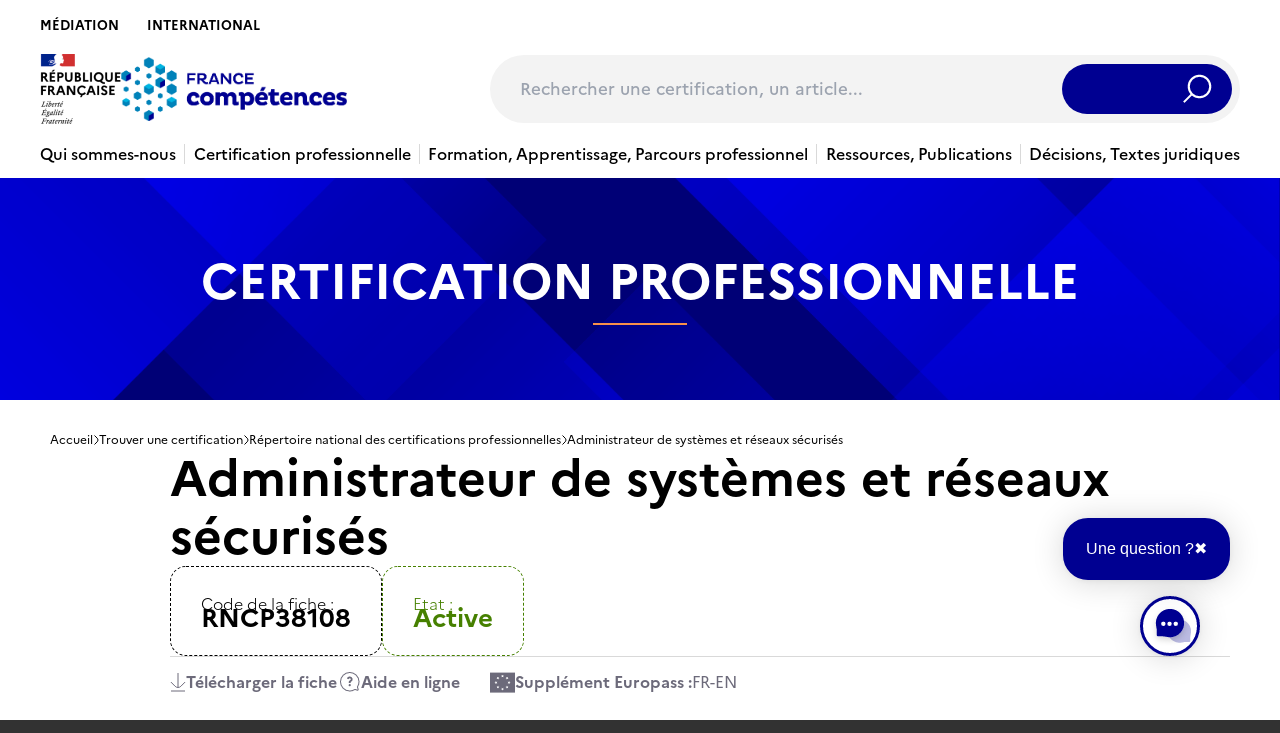

--- FILE ---
content_type: text/html; charset=UTF-8
request_url: https://www.francecompetences.fr/recherche/RNCP/38108/
body_size: 45833
content:
<!doctype html>
<html lang="fr-FR">
  <head>
    <meta charset="utf-8">
    <meta name="viewport" content="width=device-width, initial-scale=1, shrink-to-fit=no">
    <meta name='robots' content='index, follow, max-image-preview:large, max-snippet:-1, max-video-preview:-1' />
<link rel="alternate" hreflang="fr" href="https://www.francecompetences.fr/recherche/" />
<link rel="alternate" hreflang="x-default" href="https://www.francecompetences.fr/recherche/" />

	<!-- This site is optimized with the Yoast SEO plugin v20.13 - https://yoast.com/wordpress/plugins/seo/ -->
	<title>Rechercher une certification - France compétences</title>
	<link rel="canonical" href="https://www.francecompetences.fr/recherche/" />
	<meta property="og:locale" content="fr_FR" />
	<meta property="og:type" content="article" />
	<meta property="og:title" content="Rechercher une certification - France compétences" />
	<meta property="og:url" content="https://www.francecompetences.fr/recherche/" />
	<meta property="og:site_name" content="France compétences" />
	<meta property="article:modified_time" content="2024-04-10T08:14:11+00:00" />
	<meta name="twitter:card" content="summary_large_image" />
	<script type="application/ld+json" class="yoast-schema-graph">{"@context":"https://schema.org","@graph":[{"@type":"WebPage","@id":"https://www.francecompetences.fr/recherche/","url":"https://www.francecompetences.fr/recherche/","name":"Rechercher une certification - France compétences","isPartOf":{"@id":"https://www.francecompetences.fr/#website"},"datePublished":"2020-06-16T10:14:06+00:00","dateModified":"2024-04-10T08:14:11+00:00","breadcrumb":{"@id":"https://www.francecompetences.fr/recherche/#breadcrumb"},"inLanguage":"fr-FR","potentialAction":[{"@type":"ReadAction","target":["https://www.francecompetences.fr/recherche/"]}]},{"@type":"BreadcrumbList","@id":"https://www.francecompetences.fr/recherche/#breadcrumb","itemListElement":[{"@type":"ListItem","position":1,"name":"Home","item":"https://www.francecompetences.fr/"},{"@type":"ListItem","position":2,"name":"Rechercher une certification"}]},{"@type":"WebSite","@id":"https://www.francecompetences.fr/#website","url":"https://www.francecompetences.fr/","name":"France compétences","description":"Autorité nationale de financement et de régulation de la formation professionnelle et de l’apprentissage","potentialAction":[{"@type":"SearchAction","target":{"@type":"EntryPoint","urlTemplate":"https://www.francecompetences.fr/?s={search_term_string}"},"query-input":"required name=search_term_string"}],"inLanguage":"fr-FR"}]}</script>
	<!-- / Yoast SEO plugin. -->


<link rel='dns-prefetch' href='//www.francecompetences.fr' />
<script>
window._wpemojiSettings = {"baseUrl":"https:\/\/s.w.org\/images\/core\/emoji\/15.0.3\/72x72\/","ext":".png","svgUrl":"https:\/\/s.w.org\/images\/core\/emoji\/15.0.3\/svg\/","svgExt":".svg","source":{"concatemoji":"https:\/\/www.francecompetences.fr\/wp\/wp-includes\/js\/wp-emoji-release.min.js?ver=6.6.2"}};
/*! This file is auto-generated */
!function(i,n){var o,s,e;function c(e){try{var t={supportTests:e,timestamp:(new Date).valueOf()};sessionStorage.setItem(o,JSON.stringify(t))}catch(e){}}function p(e,t,n){e.clearRect(0,0,e.canvas.width,e.canvas.height),e.fillText(t,0,0);var t=new Uint32Array(e.getImageData(0,0,e.canvas.width,e.canvas.height).data),r=(e.clearRect(0,0,e.canvas.width,e.canvas.height),e.fillText(n,0,0),new Uint32Array(e.getImageData(0,0,e.canvas.width,e.canvas.height).data));return t.every(function(e,t){return e===r[t]})}function u(e,t,n){switch(t){case"flag":return n(e,"\ud83c\udff3\ufe0f\u200d\u26a7\ufe0f","\ud83c\udff3\ufe0f\u200b\u26a7\ufe0f")?!1:!n(e,"\ud83c\uddfa\ud83c\uddf3","\ud83c\uddfa\u200b\ud83c\uddf3")&&!n(e,"\ud83c\udff4\udb40\udc67\udb40\udc62\udb40\udc65\udb40\udc6e\udb40\udc67\udb40\udc7f","\ud83c\udff4\u200b\udb40\udc67\u200b\udb40\udc62\u200b\udb40\udc65\u200b\udb40\udc6e\u200b\udb40\udc67\u200b\udb40\udc7f");case"emoji":return!n(e,"\ud83d\udc26\u200d\u2b1b","\ud83d\udc26\u200b\u2b1b")}return!1}function f(e,t,n){var r="undefined"!=typeof WorkerGlobalScope&&self instanceof WorkerGlobalScope?new OffscreenCanvas(300,150):i.createElement("canvas"),a=r.getContext("2d",{willReadFrequently:!0}),o=(a.textBaseline="top",a.font="600 32px Arial",{});return e.forEach(function(e){o[e]=t(a,e,n)}),o}function t(e){var t=i.createElement("script");t.src=e,t.defer=!0,i.head.appendChild(t)}"undefined"!=typeof Promise&&(o="wpEmojiSettingsSupports",s=["flag","emoji"],n.supports={everything:!0,everythingExceptFlag:!0},e=new Promise(function(e){i.addEventListener("DOMContentLoaded",e,{once:!0})}),new Promise(function(t){var n=function(){try{var e=JSON.parse(sessionStorage.getItem(o));if("object"==typeof e&&"number"==typeof e.timestamp&&(new Date).valueOf()<e.timestamp+604800&&"object"==typeof e.supportTests)return e.supportTests}catch(e){}return null}();if(!n){if("undefined"!=typeof Worker&&"undefined"!=typeof OffscreenCanvas&&"undefined"!=typeof URL&&URL.createObjectURL&&"undefined"!=typeof Blob)try{var e="postMessage("+f.toString()+"("+[JSON.stringify(s),u.toString(),p.toString()].join(",")+"));",r=new Blob([e],{type:"text/javascript"}),a=new Worker(URL.createObjectURL(r),{name:"wpTestEmojiSupports"});return void(a.onmessage=function(e){c(n=e.data),a.terminate(),t(n)})}catch(e){}c(n=f(s,u,p))}t(n)}).then(function(e){for(var t in e)n.supports[t]=e[t],n.supports.everything=n.supports.everything&&n.supports[t],"flag"!==t&&(n.supports.everythingExceptFlag=n.supports.everythingExceptFlag&&n.supports[t]);n.supports.everythingExceptFlag=n.supports.everythingExceptFlag&&!n.supports.flag,n.DOMReady=!1,n.readyCallback=function(){n.DOMReady=!0}}).then(function(){return e}).then(function(){var e;n.supports.everything||(n.readyCallback(),(e=n.source||{}).concatemoji?t(e.concatemoji):e.wpemoji&&e.twemoji&&(t(e.twemoji),t(e.wpemoji)))}))}((window,document),window._wpemojiSettings);
</script>
<style id='wp-emoji-styles-inline-css'>

	img.wp-smiley, img.emoji {
		display: inline !important;
		border: none !important;
		box-shadow: none !important;
		height: 1em !important;
		width: 1em !important;
		margin: 0 0.07em !important;
		vertical-align: -0.1em !important;
		background: none !important;
		padding: 0 !important;
	}
</style>
<link rel='stylesheet' id='wp-block-library-css' href='https://www.francecompetences.fr/wp/wp-includes/css/dist/block-library/style.min.css?ver=6.6.2' media='all' />
<style id='safe-svg-svg-icon-style-inline-css'>
.safe-svg-cover{text-align:center}.safe-svg-cover .safe-svg-inside{display:inline-block;max-width:100%}.safe-svg-cover svg{height:100%;max-height:100%;max-width:100%;width:100%}

</style>
<style id='global-styles-inline-css'>
:root{--wp--preset--aspect-ratio--square: 1;--wp--preset--aspect-ratio--4-3: 4/3;--wp--preset--aspect-ratio--3-4: 3/4;--wp--preset--aspect-ratio--3-2: 3/2;--wp--preset--aspect-ratio--2-3: 2/3;--wp--preset--aspect-ratio--16-9: 16/9;--wp--preset--aspect-ratio--9-16: 9/16;--wp--preset--color--black: #000;--wp--preset--color--cyan-bluish-gray: #abb8c3;--wp--preset--color--white: #fff;--wp--preset--color--pale-pink: #f78da7;--wp--preset--color--vivid-red: #cf2e2e;--wp--preset--color--luminous-vivid-orange: #ff6900;--wp--preset--color--luminous-vivid-amber: #fcb900;--wp--preset--color--light-green-cyan: #7bdcb5;--wp--preset--color--vivid-green-cyan: #00d084;--wp--preset--color--pale-cyan-blue: #8ed1fc;--wp--preset--color--vivid-cyan-blue: #0693e3;--wp--preset--color--vivid-purple: #9b51e0;--wp--preset--color--inherit: inherit;--wp--preset--color--current: currentcolor;--wp--preset--color--transparent: transparent;--wp--preset--color--slate-50: #f8fafc;--wp--preset--color--slate-100: #f1f5f9;--wp--preset--color--slate-200: #e2e8f0;--wp--preset--color--slate-300: #cbd5e1;--wp--preset--color--slate-400: #94a3b8;--wp--preset--color--slate-500: #64748b;--wp--preset--color--slate-600: #475569;--wp--preset--color--slate-700: #334155;--wp--preset--color--slate-800: #1e293b;--wp--preset--color--slate-900: #0f172a;--wp--preset--color--slate-950: #020617;--wp--preset--color--gray-50: #f9fafb;--wp--preset--color--gray-100: #f3f4f6;--wp--preset--color--gray-200: #e5e7eb;--wp--preset--color--gray-300: #d1d5db;--wp--preset--color--gray-400: #9ca3af;--wp--preset--color--gray-500: #6b7280;--wp--preset--color--gray-600: #4b5563;--wp--preset--color--gray-700: #374151;--wp--preset--color--gray-800: #1f2937;--wp--preset--color--gray-900: #111827;--wp--preset--color--gray-950: #030712;--wp--preset--color--zinc-50: #fafafa;--wp--preset--color--zinc-100: #f4f4f5;--wp--preset--color--zinc-200: #e4e4e7;--wp--preset--color--zinc-300: #d4d4d8;--wp--preset--color--zinc-400: #a1a1aa;--wp--preset--color--zinc-500: #71717a;--wp--preset--color--zinc-600: #52525b;--wp--preset--color--zinc-700: #3f3f46;--wp--preset--color--zinc-800: #27272a;--wp--preset--color--zinc-900: #18181b;--wp--preset--color--zinc-950: #09090b;--wp--preset--color--neutral-50: #fafafa;--wp--preset--color--neutral-100: #f5f5f5;--wp--preset--color--neutral-200: #e5e5e5;--wp--preset--color--neutral-300: #d4d4d4;--wp--preset--color--neutral-400: #a3a3a3;--wp--preset--color--neutral-500: #737373;--wp--preset--color--neutral-600: #525252;--wp--preset--color--neutral-700: #404040;--wp--preset--color--neutral-800: #262626;--wp--preset--color--neutral-900: #171717;--wp--preset--color--neutral-950: #0a0a0a;--wp--preset--color--stone-50: #fafaf9;--wp--preset--color--stone-100: #f5f5f4;--wp--preset--color--stone-200: #e7e5e4;--wp--preset--color--stone-300: #d6d3d1;--wp--preset--color--stone-400: #a8a29e;--wp--preset--color--stone-500: #78716c;--wp--preset--color--stone-600: #57534e;--wp--preset--color--stone-700: #44403c;--wp--preset--color--stone-800: #292524;--wp--preset--color--stone-900: #1c1917;--wp--preset--color--stone-950: #0c0a09;--wp--preset--color--red-50: #fef2f2;--wp--preset--color--red-100: #fee2e2;--wp--preset--color--red-200: #fecaca;--wp--preset--color--red-300: #fca5a5;--wp--preset--color--red-400: #f87171;--wp--preset--color--red-500: #ef4444;--wp--preset--color--red-600: #dc2626;--wp--preset--color--red-700: #b91c1c;--wp--preset--color--red-800: #991b1b;--wp--preset--color--red-900: #7f1d1d;--wp--preset--color--red-950: #450a0a;--wp--preset--color--orange-50: #fff7ed;--wp--preset--color--orange-100: #ffedd5;--wp--preset--color--orange-200: #fed7aa;--wp--preset--color--orange-300: #fdba74;--wp--preset--color--orange-400: #fb923c;--wp--preset--color--orange-500: #f97316;--wp--preset--color--orange-600: #ea580c;--wp--preset--color--orange-700: #c2410c;--wp--preset--color--orange-800: #9a3412;--wp--preset--color--orange-900: #7c2d12;--wp--preset--color--orange-950: #431407;--wp--preset--color--amber-50: #fffbeb;--wp--preset--color--amber-100: #fef3c7;--wp--preset--color--amber-200: #fde68a;--wp--preset--color--amber-300: #fcd34d;--wp--preset--color--amber-400: #fbbf24;--wp--preset--color--amber-500: #f59e0b;--wp--preset--color--amber-600: #d97706;--wp--preset--color--amber-700: #b45309;--wp--preset--color--amber-800: #92400e;--wp--preset--color--amber-900: #78350f;--wp--preset--color--amber-950: #451a03;--wp--preset--color--yellow-50: #fefce8;--wp--preset--color--yellow-100: #fef9c3;--wp--preset--color--yellow-200: #fef08a;--wp--preset--color--yellow-300: #fde047;--wp--preset--color--yellow-400: #facc15;--wp--preset--color--yellow-500: #eab308;--wp--preset--color--yellow-600: #ca8a04;--wp--preset--color--yellow-700: #a16207;--wp--preset--color--yellow-800: #854d0e;--wp--preset--color--yellow-900: #713f12;--wp--preset--color--yellow-950: #422006;--wp--preset--color--lime-50: #f7fee7;--wp--preset--color--lime-100: #ecfccb;--wp--preset--color--lime-200: #d9f99d;--wp--preset--color--lime-300: #bef264;--wp--preset--color--lime-400: #a3e635;--wp--preset--color--lime-500: #84cc16;--wp--preset--color--lime-600: #65a30d;--wp--preset--color--lime-700: #4d7c0f;--wp--preset--color--lime-800: #3f6212;--wp--preset--color--lime-900: #365314;--wp--preset--color--lime-950: #1a2e05;--wp--preset--color--green-50: #f0fdf4;--wp--preset--color--green-100: #dcfce7;--wp--preset--color--green-200: #bbf7d0;--wp--preset--color--green-300: #86efac;--wp--preset--color--green-400: #4ade80;--wp--preset--color--green-500: #22c55e;--wp--preset--color--green-600: #16a34a;--wp--preset--color--green-700: #15803d;--wp--preset--color--green-800: #166534;--wp--preset--color--green-900: #14532d;--wp--preset--color--green-950: #052e16;--wp--preset--color--emerald-50: #ecfdf5;--wp--preset--color--emerald-100: #d1fae5;--wp--preset--color--emerald-200: #a7f3d0;--wp--preset--color--emerald-300: #6ee7b7;--wp--preset--color--emerald-400: #34d399;--wp--preset--color--emerald-500: #10b981;--wp--preset--color--emerald-600: #059669;--wp--preset--color--emerald-700: #047857;--wp--preset--color--emerald-800: #065f46;--wp--preset--color--emerald-900: #064e3b;--wp--preset--color--emerald-950: #022c22;--wp--preset--color--teal-50: #f0fdfa;--wp--preset--color--teal-100: #ccfbf1;--wp--preset--color--teal-200: #99f6e4;--wp--preset--color--teal-300: #5eead4;--wp--preset--color--teal-400: #2dd4bf;--wp--preset--color--teal-500: #14b8a6;--wp--preset--color--teal-600: #0d9488;--wp--preset--color--teal-700: #0f766e;--wp--preset--color--teal-800: #115e59;--wp--preset--color--teal-900: #134e4a;--wp--preset--color--teal-950: #042f2e;--wp--preset--color--cyan-50: #ecfeff;--wp--preset--color--cyan-100: #cffafe;--wp--preset--color--cyan-200: #a5f3fc;--wp--preset--color--cyan-300: #67e8f9;--wp--preset--color--cyan-400: #22d3ee;--wp--preset--color--cyan-500: #06b6d4;--wp--preset--color--cyan-600: #0891b2;--wp--preset--color--cyan-700: #0e7490;--wp--preset--color--cyan-800: #155e75;--wp--preset--color--cyan-900: #164e63;--wp--preset--color--cyan-950: #083344;--wp--preset--color--sky-50: #f0f9ff;--wp--preset--color--sky-100: #e0f2fe;--wp--preset--color--sky-200: #bae6fd;--wp--preset--color--sky-300: #7dd3fc;--wp--preset--color--sky-400: #38bdf8;--wp--preset--color--sky-500: #0ea5e9;--wp--preset--color--sky-600: #0284c7;--wp--preset--color--sky-700: #0369a1;--wp--preset--color--sky-800: #075985;--wp--preset--color--sky-900: #0c4a6e;--wp--preset--color--sky-950: #082f49;--wp--preset--color--blue-50: #eff6ff;--wp--preset--color--blue-100: #dbeafe;--wp--preset--color--blue-200: #bfdbfe;--wp--preset--color--blue-300: #93c5fd;--wp--preset--color--blue-400: #60a5fa;--wp--preset--color--blue-500: #3b82f6;--wp--preset--color--blue-600: #2563eb;--wp--preset--color--blue-700: #1d4ed8;--wp--preset--color--blue-800: #1e40af;--wp--preset--color--blue-900: #1e3a8a;--wp--preset--color--blue-950: #172554;--wp--preset--color--indigo-50: #eef2ff;--wp--preset--color--indigo-100: #e0e7ff;--wp--preset--color--indigo-200: #c7d2fe;--wp--preset--color--indigo-300: #a5b4fc;--wp--preset--color--indigo-400: #818cf8;--wp--preset--color--indigo-500: #6366f1;--wp--preset--color--indigo-600: #4f46e5;--wp--preset--color--indigo-700: #4338ca;--wp--preset--color--indigo-800: #3730a3;--wp--preset--color--indigo-900: #312e81;--wp--preset--color--indigo-950: #1e1b4b;--wp--preset--color--violet-50: #f5f3ff;--wp--preset--color--violet-100: #ede9fe;--wp--preset--color--violet-200: #ddd6fe;--wp--preset--color--violet-300: #c4b5fd;--wp--preset--color--violet-400: #a78bfa;--wp--preset--color--violet-500: #8b5cf6;--wp--preset--color--violet-600: #7c3aed;--wp--preset--color--violet-700: #6d28d9;--wp--preset--color--violet-800: #5b21b6;--wp--preset--color--violet-900: #4c1d95;--wp--preset--color--violet-950: #2e1065;--wp--preset--color--purple-50: #faf5ff;--wp--preset--color--purple-100: #f3e8ff;--wp--preset--color--purple-200: #e9d5ff;--wp--preset--color--purple-300: #d8b4fe;--wp--preset--color--purple-400: #c084fc;--wp--preset--color--purple-500: #a855f7;--wp--preset--color--purple-600: #9333ea;--wp--preset--color--purple-700: #7e22ce;--wp--preset--color--purple-800: #6b21a8;--wp--preset--color--purple-900: #581c87;--wp--preset--color--purple-950: #3b0764;--wp--preset--color--fuchsia-50: #fdf4ff;--wp--preset--color--fuchsia-100: #fae8ff;--wp--preset--color--fuchsia-200: #f5d0fe;--wp--preset--color--fuchsia-300: #f0abfc;--wp--preset--color--fuchsia-400: #e879f9;--wp--preset--color--fuchsia-500: #d946ef;--wp--preset--color--fuchsia-600: #c026d3;--wp--preset--color--fuchsia-700: #a21caf;--wp--preset--color--fuchsia-800: #86198f;--wp--preset--color--fuchsia-900: #701a75;--wp--preset--color--fuchsia-950: #4a044e;--wp--preset--color--pink-50: #fdf2f8;--wp--preset--color--pink-100: #fce7f3;--wp--preset--color--pink-200: #fbcfe8;--wp--preset--color--pink-300: #f9a8d4;--wp--preset--color--pink-400: #f472b6;--wp--preset--color--pink-500: #ec4899;--wp--preset--color--pink-600: #db2777;--wp--preset--color--pink-700: #be185d;--wp--preset--color--pink-800: #9d174d;--wp--preset--color--pink-900: #831843;--wp--preset--color--pink-950: #500724;--wp--preset--color--rose-50: #fff1f2;--wp--preset--color--rose-100: #ffe4e6;--wp--preset--color--rose-200: #fecdd3;--wp--preset--color--rose-300: #fda4af;--wp--preset--color--rose-400: #fb7185;--wp--preset--color--rose-500: #f43f5e;--wp--preset--color--rose-600: #e11d48;--wp--preset--color--rose-700: #be123c;--wp--preset--color--rose-800: #9f1239;--wp--preset--color--rose-900: #881337;--wp--preset--color--rose-950: #4c0519;--wp--preset--gradient--vivid-cyan-blue-to-vivid-purple: linear-gradient(135deg,rgba(6,147,227,1) 0%,rgb(155,81,224) 100%);--wp--preset--gradient--light-green-cyan-to-vivid-green-cyan: linear-gradient(135deg,rgb(122,220,180) 0%,rgb(0,208,130) 100%);--wp--preset--gradient--luminous-vivid-amber-to-luminous-vivid-orange: linear-gradient(135deg,rgba(252,185,0,1) 0%,rgba(255,105,0,1) 100%);--wp--preset--gradient--luminous-vivid-orange-to-vivid-red: linear-gradient(135deg,rgba(255,105,0,1) 0%,rgb(207,46,46) 100%);--wp--preset--gradient--very-light-gray-to-cyan-bluish-gray: linear-gradient(135deg,rgb(238,238,238) 0%,rgb(169,184,195) 100%);--wp--preset--gradient--cool-to-warm-spectrum: linear-gradient(135deg,rgb(74,234,220) 0%,rgb(151,120,209) 20%,rgb(207,42,186) 40%,rgb(238,44,130) 60%,rgb(251,105,98) 80%,rgb(254,248,76) 100%);--wp--preset--gradient--blush-light-purple: linear-gradient(135deg,rgb(255,206,236) 0%,rgb(152,150,240) 100%);--wp--preset--gradient--blush-bordeaux: linear-gradient(135deg,rgb(254,205,165) 0%,rgb(254,45,45) 50%,rgb(107,0,62) 100%);--wp--preset--gradient--luminous-dusk: linear-gradient(135deg,rgb(255,203,112) 0%,rgb(199,81,192) 50%,rgb(65,88,208) 100%);--wp--preset--gradient--pale-ocean: linear-gradient(135deg,rgb(255,245,203) 0%,rgb(182,227,212) 50%,rgb(51,167,181) 100%);--wp--preset--gradient--electric-grass: linear-gradient(135deg,rgb(202,248,128) 0%,rgb(113,206,126) 100%);--wp--preset--gradient--midnight: linear-gradient(135deg,rgb(2,3,129) 0%,rgb(40,116,252) 100%);--wp--preset--font-size--small: 13px;--wp--preset--font-size--medium: 20px;--wp--preset--font-size--large: 36px;--wp--preset--font-size--x-large: 42px;--wp--preset--font-size--xs: 0.75rem;--wp--preset--font-size--sm: 0.875rem;--wp--preset--font-size--base: 1rem;--wp--preset--font-size--lg: 1.125rem;--wp--preset--font-size--xl: 1.25rem;--wp--preset--font-size--2-xl: 1.5rem;--wp--preset--font-size--3-xl: 1.875rem;--wp--preset--font-size--4-xl: 2.25rem;--wp--preset--font-size--5-xl: 3rem;--wp--preset--font-size--6-xl: 3.75rem;--wp--preset--font-size--7-xl: 4.5rem;--wp--preset--font-size--8-xl: 6rem;--wp--preset--font-size--9-xl: 8rem;--wp--preset--font-family--sans: Marianne, sans-serif;--wp--preset--font-family--serif: Spectral, serif;--wp--preset--font-family--mono: ui-monospace,SFMono-Regular,Menlo,Monaco,Consolas,"Liberation Mono","Courier New",monospace;--wp--preset--spacing--20: 0.44rem;--wp--preset--spacing--30: 0.67rem;--wp--preset--spacing--40: 1rem;--wp--preset--spacing--50: 1.5rem;--wp--preset--spacing--60: 2.25rem;--wp--preset--spacing--70: 3.38rem;--wp--preset--spacing--80: 5.06rem;--wp--preset--shadow--natural: 6px 6px 9px rgba(0, 0, 0, 0.2);--wp--preset--shadow--deep: 12px 12px 50px rgba(0, 0, 0, 0.4);--wp--preset--shadow--sharp: 6px 6px 0px rgba(0, 0, 0, 0.2);--wp--preset--shadow--outlined: 6px 6px 0px -3px rgba(255, 255, 255, 1), 6px 6px rgba(0, 0, 0, 1);--wp--preset--shadow--crisp: 6px 6px 0px rgba(0, 0, 0, 1);}:where(body) { margin: 0; }.wp-site-blocks > .alignleft { float: left; margin-right: 2em; }.wp-site-blocks > .alignright { float: right; margin-left: 2em; }.wp-site-blocks > .aligncenter { justify-content: center; margin-left: auto; margin-right: auto; }:where(.is-layout-flex){gap: 0.5em;}:where(.is-layout-grid){gap: 0.5em;}.is-layout-flow > .alignleft{float: left;margin-inline-start: 0;margin-inline-end: 2em;}.is-layout-flow > .alignright{float: right;margin-inline-start: 2em;margin-inline-end: 0;}.is-layout-flow > .aligncenter{margin-left: auto !important;margin-right: auto !important;}.is-layout-constrained > .alignleft{float: left;margin-inline-start: 0;margin-inline-end: 2em;}.is-layout-constrained > .alignright{float: right;margin-inline-start: 2em;margin-inline-end: 0;}.is-layout-constrained > .aligncenter{margin-left: auto !important;margin-right: auto !important;}.is-layout-constrained > :where(:not(.alignleft):not(.alignright):not(.alignfull)){margin-left: auto !important;margin-right: auto !important;}body .is-layout-flex{display: flex;}.is-layout-flex{flex-wrap: wrap;align-items: center;}.is-layout-flex > :is(*, div){margin: 0;}body .is-layout-grid{display: grid;}.is-layout-grid > :is(*, div){margin: 0;}body{padding-top: 0px;padding-right: 0px;padding-bottom: 0px;padding-left: 0px;}a:where(:not(.wp-element-button)){text-decoration: underline;}:root :where(.wp-element-button, .wp-block-button__link){background-color: #32373c;border-width: 0;color: #fff;font-family: inherit;font-size: inherit;line-height: inherit;padding: calc(0.667em + 2px) calc(1.333em + 2px);text-decoration: none;}.has-black-color{color: var(--wp--preset--color--black) !important;}.has-cyan-bluish-gray-color{color: var(--wp--preset--color--cyan-bluish-gray) !important;}.has-white-color{color: var(--wp--preset--color--white) !important;}.has-pale-pink-color{color: var(--wp--preset--color--pale-pink) !important;}.has-vivid-red-color{color: var(--wp--preset--color--vivid-red) !important;}.has-luminous-vivid-orange-color{color: var(--wp--preset--color--luminous-vivid-orange) !important;}.has-luminous-vivid-amber-color{color: var(--wp--preset--color--luminous-vivid-amber) !important;}.has-light-green-cyan-color{color: var(--wp--preset--color--light-green-cyan) !important;}.has-vivid-green-cyan-color{color: var(--wp--preset--color--vivid-green-cyan) !important;}.has-pale-cyan-blue-color{color: var(--wp--preset--color--pale-cyan-blue) !important;}.has-vivid-cyan-blue-color{color: var(--wp--preset--color--vivid-cyan-blue) !important;}.has-vivid-purple-color{color: var(--wp--preset--color--vivid-purple) !important;}.has-inherit-color{color: var(--wp--preset--color--inherit) !important;}.has-current-color{color: var(--wp--preset--color--current) !important;}.has-transparent-color{color: var(--wp--preset--color--transparent) !important;}.has-slate-50-color{color: var(--wp--preset--color--slate-50) !important;}.has-slate-100-color{color: var(--wp--preset--color--slate-100) !important;}.has-slate-200-color{color: var(--wp--preset--color--slate-200) !important;}.has-slate-300-color{color: var(--wp--preset--color--slate-300) !important;}.has-slate-400-color{color: var(--wp--preset--color--slate-400) !important;}.has-slate-500-color{color: var(--wp--preset--color--slate-500) !important;}.has-slate-600-color{color: var(--wp--preset--color--slate-600) !important;}.has-slate-700-color{color: var(--wp--preset--color--slate-700) !important;}.has-slate-800-color{color: var(--wp--preset--color--slate-800) !important;}.has-slate-900-color{color: var(--wp--preset--color--slate-900) !important;}.has-slate-950-color{color: var(--wp--preset--color--slate-950) !important;}.has-gray-50-color{color: var(--wp--preset--color--gray-50) !important;}.has-gray-100-color{color: var(--wp--preset--color--gray-100) !important;}.has-gray-200-color{color: var(--wp--preset--color--gray-200) !important;}.has-gray-300-color{color: var(--wp--preset--color--gray-300) !important;}.has-gray-400-color{color: var(--wp--preset--color--gray-400) !important;}.has-gray-500-color{color: var(--wp--preset--color--gray-500) !important;}.has-gray-600-color{color: var(--wp--preset--color--gray-600) !important;}.has-gray-700-color{color: var(--wp--preset--color--gray-700) !important;}.has-gray-800-color{color: var(--wp--preset--color--gray-800) !important;}.has-gray-900-color{color: var(--wp--preset--color--gray-900) !important;}.has-gray-950-color{color: var(--wp--preset--color--gray-950) !important;}.has-zinc-50-color{color: var(--wp--preset--color--zinc-50) !important;}.has-zinc-100-color{color: var(--wp--preset--color--zinc-100) !important;}.has-zinc-200-color{color: var(--wp--preset--color--zinc-200) !important;}.has-zinc-300-color{color: var(--wp--preset--color--zinc-300) !important;}.has-zinc-400-color{color: var(--wp--preset--color--zinc-400) !important;}.has-zinc-500-color{color: var(--wp--preset--color--zinc-500) !important;}.has-zinc-600-color{color: var(--wp--preset--color--zinc-600) !important;}.has-zinc-700-color{color: var(--wp--preset--color--zinc-700) !important;}.has-zinc-800-color{color: var(--wp--preset--color--zinc-800) !important;}.has-zinc-900-color{color: var(--wp--preset--color--zinc-900) !important;}.has-zinc-950-color{color: var(--wp--preset--color--zinc-950) !important;}.has-neutral-50-color{color: var(--wp--preset--color--neutral-50) !important;}.has-neutral-100-color{color: var(--wp--preset--color--neutral-100) !important;}.has-neutral-200-color{color: var(--wp--preset--color--neutral-200) !important;}.has-neutral-300-color{color: var(--wp--preset--color--neutral-300) !important;}.has-neutral-400-color{color: var(--wp--preset--color--neutral-400) !important;}.has-neutral-500-color{color: var(--wp--preset--color--neutral-500) !important;}.has-neutral-600-color{color: var(--wp--preset--color--neutral-600) !important;}.has-neutral-700-color{color: var(--wp--preset--color--neutral-700) !important;}.has-neutral-800-color{color: var(--wp--preset--color--neutral-800) !important;}.has-neutral-900-color{color: var(--wp--preset--color--neutral-900) !important;}.has-neutral-950-color{color: var(--wp--preset--color--neutral-950) !important;}.has-stone-50-color{color: var(--wp--preset--color--stone-50) !important;}.has-stone-100-color{color: var(--wp--preset--color--stone-100) !important;}.has-stone-200-color{color: var(--wp--preset--color--stone-200) !important;}.has-stone-300-color{color: var(--wp--preset--color--stone-300) !important;}.has-stone-400-color{color: var(--wp--preset--color--stone-400) !important;}.has-stone-500-color{color: var(--wp--preset--color--stone-500) !important;}.has-stone-600-color{color: var(--wp--preset--color--stone-600) !important;}.has-stone-700-color{color: var(--wp--preset--color--stone-700) !important;}.has-stone-800-color{color: var(--wp--preset--color--stone-800) !important;}.has-stone-900-color{color: var(--wp--preset--color--stone-900) !important;}.has-stone-950-color{color: var(--wp--preset--color--stone-950) !important;}.has-red-50-color{color: var(--wp--preset--color--red-50) !important;}.has-red-100-color{color: var(--wp--preset--color--red-100) !important;}.has-red-200-color{color: var(--wp--preset--color--red-200) !important;}.has-red-300-color{color: var(--wp--preset--color--red-300) !important;}.has-red-400-color{color: var(--wp--preset--color--red-400) !important;}.has-red-500-color{color: var(--wp--preset--color--red-500) !important;}.has-red-600-color{color: var(--wp--preset--color--red-600) !important;}.has-red-700-color{color: var(--wp--preset--color--red-700) !important;}.has-red-800-color{color: var(--wp--preset--color--red-800) !important;}.has-red-900-color{color: var(--wp--preset--color--red-900) !important;}.has-red-950-color{color: var(--wp--preset--color--red-950) !important;}.has-orange-50-color{color: var(--wp--preset--color--orange-50) !important;}.has-orange-100-color{color: var(--wp--preset--color--orange-100) !important;}.has-orange-200-color{color: var(--wp--preset--color--orange-200) !important;}.has-orange-300-color{color: var(--wp--preset--color--orange-300) !important;}.has-orange-400-color{color: var(--wp--preset--color--orange-400) !important;}.has-orange-500-color{color: var(--wp--preset--color--orange-500) !important;}.has-orange-600-color{color: var(--wp--preset--color--orange-600) !important;}.has-orange-700-color{color: var(--wp--preset--color--orange-700) !important;}.has-orange-800-color{color: var(--wp--preset--color--orange-800) !important;}.has-orange-900-color{color: var(--wp--preset--color--orange-900) !important;}.has-orange-950-color{color: var(--wp--preset--color--orange-950) !important;}.has-amber-50-color{color: var(--wp--preset--color--amber-50) !important;}.has-amber-100-color{color: var(--wp--preset--color--amber-100) !important;}.has-amber-200-color{color: var(--wp--preset--color--amber-200) !important;}.has-amber-300-color{color: var(--wp--preset--color--amber-300) !important;}.has-amber-400-color{color: var(--wp--preset--color--amber-400) !important;}.has-amber-500-color{color: var(--wp--preset--color--amber-500) !important;}.has-amber-600-color{color: var(--wp--preset--color--amber-600) !important;}.has-amber-700-color{color: var(--wp--preset--color--amber-700) !important;}.has-amber-800-color{color: var(--wp--preset--color--amber-800) !important;}.has-amber-900-color{color: var(--wp--preset--color--amber-900) !important;}.has-amber-950-color{color: var(--wp--preset--color--amber-950) !important;}.has-yellow-50-color{color: var(--wp--preset--color--yellow-50) !important;}.has-yellow-100-color{color: var(--wp--preset--color--yellow-100) !important;}.has-yellow-200-color{color: var(--wp--preset--color--yellow-200) !important;}.has-yellow-300-color{color: var(--wp--preset--color--yellow-300) !important;}.has-yellow-400-color{color: var(--wp--preset--color--yellow-400) !important;}.has-yellow-500-color{color: var(--wp--preset--color--yellow-500) !important;}.has-yellow-600-color{color: var(--wp--preset--color--yellow-600) !important;}.has-yellow-700-color{color: var(--wp--preset--color--yellow-700) !important;}.has-yellow-800-color{color: var(--wp--preset--color--yellow-800) !important;}.has-yellow-900-color{color: var(--wp--preset--color--yellow-900) !important;}.has-yellow-950-color{color: var(--wp--preset--color--yellow-950) !important;}.has-lime-50-color{color: var(--wp--preset--color--lime-50) !important;}.has-lime-100-color{color: var(--wp--preset--color--lime-100) !important;}.has-lime-200-color{color: var(--wp--preset--color--lime-200) !important;}.has-lime-300-color{color: var(--wp--preset--color--lime-300) !important;}.has-lime-400-color{color: var(--wp--preset--color--lime-400) !important;}.has-lime-500-color{color: var(--wp--preset--color--lime-500) !important;}.has-lime-600-color{color: var(--wp--preset--color--lime-600) !important;}.has-lime-700-color{color: var(--wp--preset--color--lime-700) !important;}.has-lime-800-color{color: var(--wp--preset--color--lime-800) !important;}.has-lime-900-color{color: var(--wp--preset--color--lime-900) !important;}.has-lime-950-color{color: var(--wp--preset--color--lime-950) !important;}.has-green-50-color{color: var(--wp--preset--color--green-50) !important;}.has-green-100-color{color: var(--wp--preset--color--green-100) !important;}.has-green-200-color{color: var(--wp--preset--color--green-200) !important;}.has-green-300-color{color: var(--wp--preset--color--green-300) !important;}.has-green-400-color{color: var(--wp--preset--color--green-400) !important;}.has-green-500-color{color: var(--wp--preset--color--green-500) !important;}.has-green-600-color{color: var(--wp--preset--color--green-600) !important;}.has-green-700-color{color: var(--wp--preset--color--green-700) !important;}.has-green-800-color{color: var(--wp--preset--color--green-800) !important;}.has-green-900-color{color: var(--wp--preset--color--green-900) !important;}.has-green-950-color{color: var(--wp--preset--color--green-950) !important;}.has-emerald-50-color{color: var(--wp--preset--color--emerald-50) !important;}.has-emerald-100-color{color: var(--wp--preset--color--emerald-100) !important;}.has-emerald-200-color{color: var(--wp--preset--color--emerald-200) !important;}.has-emerald-300-color{color: var(--wp--preset--color--emerald-300) !important;}.has-emerald-400-color{color: var(--wp--preset--color--emerald-400) !important;}.has-emerald-500-color{color: var(--wp--preset--color--emerald-500) !important;}.has-emerald-600-color{color: var(--wp--preset--color--emerald-600) !important;}.has-emerald-700-color{color: var(--wp--preset--color--emerald-700) !important;}.has-emerald-800-color{color: var(--wp--preset--color--emerald-800) !important;}.has-emerald-900-color{color: var(--wp--preset--color--emerald-900) !important;}.has-emerald-950-color{color: var(--wp--preset--color--emerald-950) !important;}.has-teal-50-color{color: var(--wp--preset--color--teal-50) !important;}.has-teal-100-color{color: var(--wp--preset--color--teal-100) !important;}.has-teal-200-color{color: var(--wp--preset--color--teal-200) !important;}.has-teal-300-color{color: var(--wp--preset--color--teal-300) !important;}.has-teal-400-color{color: var(--wp--preset--color--teal-400) !important;}.has-teal-500-color{color: var(--wp--preset--color--teal-500) !important;}.has-teal-600-color{color: var(--wp--preset--color--teal-600) !important;}.has-teal-700-color{color: var(--wp--preset--color--teal-700) !important;}.has-teal-800-color{color: var(--wp--preset--color--teal-800) !important;}.has-teal-900-color{color: var(--wp--preset--color--teal-900) !important;}.has-teal-950-color{color: var(--wp--preset--color--teal-950) !important;}.has-cyan-50-color{color: var(--wp--preset--color--cyan-50) !important;}.has-cyan-100-color{color: var(--wp--preset--color--cyan-100) !important;}.has-cyan-200-color{color: var(--wp--preset--color--cyan-200) !important;}.has-cyan-300-color{color: var(--wp--preset--color--cyan-300) !important;}.has-cyan-400-color{color: var(--wp--preset--color--cyan-400) !important;}.has-cyan-500-color{color: var(--wp--preset--color--cyan-500) !important;}.has-cyan-600-color{color: var(--wp--preset--color--cyan-600) !important;}.has-cyan-700-color{color: var(--wp--preset--color--cyan-700) !important;}.has-cyan-800-color{color: var(--wp--preset--color--cyan-800) !important;}.has-cyan-900-color{color: var(--wp--preset--color--cyan-900) !important;}.has-cyan-950-color{color: var(--wp--preset--color--cyan-950) !important;}.has-sky-50-color{color: var(--wp--preset--color--sky-50) !important;}.has-sky-100-color{color: var(--wp--preset--color--sky-100) !important;}.has-sky-200-color{color: var(--wp--preset--color--sky-200) !important;}.has-sky-300-color{color: var(--wp--preset--color--sky-300) !important;}.has-sky-400-color{color: var(--wp--preset--color--sky-400) !important;}.has-sky-500-color{color: var(--wp--preset--color--sky-500) !important;}.has-sky-600-color{color: var(--wp--preset--color--sky-600) !important;}.has-sky-700-color{color: var(--wp--preset--color--sky-700) !important;}.has-sky-800-color{color: var(--wp--preset--color--sky-800) !important;}.has-sky-900-color{color: var(--wp--preset--color--sky-900) !important;}.has-sky-950-color{color: var(--wp--preset--color--sky-950) !important;}.has-blue-50-color{color: var(--wp--preset--color--blue-50) !important;}.has-blue-100-color{color: var(--wp--preset--color--blue-100) !important;}.has-blue-200-color{color: var(--wp--preset--color--blue-200) !important;}.has-blue-300-color{color: var(--wp--preset--color--blue-300) !important;}.has-blue-400-color{color: var(--wp--preset--color--blue-400) !important;}.has-blue-500-color{color: var(--wp--preset--color--blue-500) !important;}.has-blue-600-color{color: var(--wp--preset--color--blue-600) !important;}.has-blue-700-color{color: var(--wp--preset--color--blue-700) !important;}.has-blue-800-color{color: var(--wp--preset--color--blue-800) !important;}.has-blue-900-color{color: var(--wp--preset--color--blue-900) !important;}.has-blue-950-color{color: var(--wp--preset--color--blue-950) !important;}.has-indigo-50-color{color: var(--wp--preset--color--indigo-50) !important;}.has-indigo-100-color{color: var(--wp--preset--color--indigo-100) !important;}.has-indigo-200-color{color: var(--wp--preset--color--indigo-200) !important;}.has-indigo-300-color{color: var(--wp--preset--color--indigo-300) !important;}.has-indigo-400-color{color: var(--wp--preset--color--indigo-400) !important;}.has-indigo-500-color{color: var(--wp--preset--color--indigo-500) !important;}.has-indigo-600-color{color: var(--wp--preset--color--indigo-600) !important;}.has-indigo-700-color{color: var(--wp--preset--color--indigo-700) !important;}.has-indigo-800-color{color: var(--wp--preset--color--indigo-800) !important;}.has-indigo-900-color{color: var(--wp--preset--color--indigo-900) !important;}.has-indigo-950-color{color: var(--wp--preset--color--indigo-950) !important;}.has-violet-50-color{color: var(--wp--preset--color--violet-50) !important;}.has-violet-100-color{color: var(--wp--preset--color--violet-100) !important;}.has-violet-200-color{color: var(--wp--preset--color--violet-200) !important;}.has-violet-300-color{color: var(--wp--preset--color--violet-300) !important;}.has-violet-400-color{color: var(--wp--preset--color--violet-400) !important;}.has-violet-500-color{color: var(--wp--preset--color--violet-500) !important;}.has-violet-600-color{color: var(--wp--preset--color--violet-600) !important;}.has-violet-700-color{color: var(--wp--preset--color--violet-700) !important;}.has-violet-800-color{color: var(--wp--preset--color--violet-800) !important;}.has-violet-900-color{color: var(--wp--preset--color--violet-900) !important;}.has-violet-950-color{color: var(--wp--preset--color--violet-950) !important;}.has-purple-50-color{color: var(--wp--preset--color--purple-50) !important;}.has-purple-100-color{color: var(--wp--preset--color--purple-100) !important;}.has-purple-200-color{color: var(--wp--preset--color--purple-200) !important;}.has-purple-300-color{color: var(--wp--preset--color--purple-300) !important;}.has-purple-400-color{color: var(--wp--preset--color--purple-400) !important;}.has-purple-500-color{color: var(--wp--preset--color--purple-500) !important;}.has-purple-600-color{color: var(--wp--preset--color--purple-600) !important;}.has-purple-700-color{color: var(--wp--preset--color--purple-700) !important;}.has-purple-800-color{color: var(--wp--preset--color--purple-800) !important;}.has-purple-900-color{color: var(--wp--preset--color--purple-900) !important;}.has-purple-950-color{color: var(--wp--preset--color--purple-950) !important;}.has-fuchsia-50-color{color: var(--wp--preset--color--fuchsia-50) !important;}.has-fuchsia-100-color{color: var(--wp--preset--color--fuchsia-100) !important;}.has-fuchsia-200-color{color: var(--wp--preset--color--fuchsia-200) !important;}.has-fuchsia-300-color{color: var(--wp--preset--color--fuchsia-300) !important;}.has-fuchsia-400-color{color: var(--wp--preset--color--fuchsia-400) !important;}.has-fuchsia-500-color{color: var(--wp--preset--color--fuchsia-500) !important;}.has-fuchsia-600-color{color: var(--wp--preset--color--fuchsia-600) !important;}.has-fuchsia-700-color{color: var(--wp--preset--color--fuchsia-700) !important;}.has-fuchsia-800-color{color: var(--wp--preset--color--fuchsia-800) !important;}.has-fuchsia-900-color{color: var(--wp--preset--color--fuchsia-900) !important;}.has-fuchsia-950-color{color: var(--wp--preset--color--fuchsia-950) !important;}.has-pink-50-color{color: var(--wp--preset--color--pink-50) !important;}.has-pink-100-color{color: var(--wp--preset--color--pink-100) !important;}.has-pink-200-color{color: var(--wp--preset--color--pink-200) !important;}.has-pink-300-color{color: var(--wp--preset--color--pink-300) !important;}.has-pink-400-color{color: var(--wp--preset--color--pink-400) !important;}.has-pink-500-color{color: var(--wp--preset--color--pink-500) !important;}.has-pink-600-color{color: var(--wp--preset--color--pink-600) !important;}.has-pink-700-color{color: var(--wp--preset--color--pink-700) !important;}.has-pink-800-color{color: var(--wp--preset--color--pink-800) !important;}.has-pink-900-color{color: var(--wp--preset--color--pink-900) !important;}.has-pink-950-color{color: var(--wp--preset--color--pink-950) !important;}.has-rose-50-color{color: var(--wp--preset--color--rose-50) !important;}.has-rose-100-color{color: var(--wp--preset--color--rose-100) !important;}.has-rose-200-color{color: var(--wp--preset--color--rose-200) !important;}.has-rose-300-color{color: var(--wp--preset--color--rose-300) !important;}.has-rose-400-color{color: var(--wp--preset--color--rose-400) !important;}.has-rose-500-color{color: var(--wp--preset--color--rose-500) !important;}.has-rose-600-color{color: var(--wp--preset--color--rose-600) !important;}.has-rose-700-color{color: var(--wp--preset--color--rose-700) !important;}.has-rose-800-color{color: var(--wp--preset--color--rose-800) !important;}.has-rose-900-color{color: var(--wp--preset--color--rose-900) !important;}.has-rose-950-color{color: var(--wp--preset--color--rose-950) !important;}.has-black-background-color{background-color: var(--wp--preset--color--black) !important;}.has-cyan-bluish-gray-background-color{background-color: var(--wp--preset--color--cyan-bluish-gray) !important;}.has-white-background-color{background-color: var(--wp--preset--color--white) !important;}.has-pale-pink-background-color{background-color: var(--wp--preset--color--pale-pink) !important;}.has-vivid-red-background-color{background-color: var(--wp--preset--color--vivid-red) !important;}.has-luminous-vivid-orange-background-color{background-color: var(--wp--preset--color--luminous-vivid-orange) !important;}.has-luminous-vivid-amber-background-color{background-color: var(--wp--preset--color--luminous-vivid-amber) !important;}.has-light-green-cyan-background-color{background-color: var(--wp--preset--color--light-green-cyan) !important;}.has-vivid-green-cyan-background-color{background-color: var(--wp--preset--color--vivid-green-cyan) !important;}.has-pale-cyan-blue-background-color{background-color: var(--wp--preset--color--pale-cyan-blue) !important;}.has-vivid-cyan-blue-background-color{background-color: var(--wp--preset--color--vivid-cyan-blue) !important;}.has-vivid-purple-background-color{background-color: var(--wp--preset--color--vivid-purple) !important;}.has-inherit-background-color{background-color: var(--wp--preset--color--inherit) !important;}.has-current-background-color{background-color: var(--wp--preset--color--current) !important;}.has-transparent-background-color{background-color: var(--wp--preset--color--transparent) !important;}.has-slate-50-background-color{background-color: var(--wp--preset--color--slate-50) !important;}.has-slate-100-background-color{background-color: var(--wp--preset--color--slate-100) !important;}.has-slate-200-background-color{background-color: var(--wp--preset--color--slate-200) !important;}.has-slate-300-background-color{background-color: var(--wp--preset--color--slate-300) !important;}.has-slate-400-background-color{background-color: var(--wp--preset--color--slate-400) !important;}.has-slate-500-background-color{background-color: var(--wp--preset--color--slate-500) !important;}.has-slate-600-background-color{background-color: var(--wp--preset--color--slate-600) !important;}.has-slate-700-background-color{background-color: var(--wp--preset--color--slate-700) !important;}.has-slate-800-background-color{background-color: var(--wp--preset--color--slate-800) !important;}.has-slate-900-background-color{background-color: var(--wp--preset--color--slate-900) !important;}.has-slate-950-background-color{background-color: var(--wp--preset--color--slate-950) !important;}.has-gray-50-background-color{background-color: var(--wp--preset--color--gray-50) !important;}.has-gray-100-background-color{background-color: var(--wp--preset--color--gray-100) !important;}.has-gray-200-background-color{background-color: var(--wp--preset--color--gray-200) !important;}.has-gray-300-background-color{background-color: var(--wp--preset--color--gray-300) !important;}.has-gray-400-background-color{background-color: var(--wp--preset--color--gray-400) !important;}.has-gray-500-background-color{background-color: var(--wp--preset--color--gray-500) !important;}.has-gray-600-background-color{background-color: var(--wp--preset--color--gray-600) !important;}.has-gray-700-background-color{background-color: var(--wp--preset--color--gray-700) !important;}.has-gray-800-background-color{background-color: var(--wp--preset--color--gray-800) !important;}.has-gray-900-background-color{background-color: var(--wp--preset--color--gray-900) !important;}.has-gray-950-background-color{background-color: var(--wp--preset--color--gray-950) !important;}.has-zinc-50-background-color{background-color: var(--wp--preset--color--zinc-50) !important;}.has-zinc-100-background-color{background-color: var(--wp--preset--color--zinc-100) !important;}.has-zinc-200-background-color{background-color: var(--wp--preset--color--zinc-200) !important;}.has-zinc-300-background-color{background-color: var(--wp--preset--color--zinc-300) !important;}.has-zinc-400-background-color{background-color: var(--wp--preset--color--zinc-400) !important;}.has-zinc-500-background-color{background-color: var(--wp--preset--color--zinc-500) !important;}.has-zinc-600-background-color{background-color: var(--wp--preset--color--zinc-600) !important;}.has-zinc-700-background-color{background-color: var(--wp--preset--color--zinc-700) !important;}.has-zinc-800-background-color{background-color: var(--wp--preset--color--zinc-800) !important;}.has-zinc-900-background-color{background-color: var(--wp--preset--color--zinc-900) !important;}.has-zinc-950-background-color{background-color: var(--wp--preset--color--zinc-950) !important;}.has-neutral-50-background-color{background-color: var(--wp--preset--color--neutral-50) !important;}.has-neutral-100-background-color{background-color: var(--wp--preset--color--neutral-100) !important;}.has-neutral-200-background-color{background-color: var(--wp--preset--color--neutral-200) !important;}.has-neutral-300-background-color{background-color: var(--wp--preset--color--neutral-300) !important;}.has-neutral-400-background-color{background-color: var(--wp--preset--color--neutral-400) !important;}.has-neutral-500-background-color{background-color: var(--wp--preset--color--neutral-500) !important;}.has-neutral-600-background-color{background-color: var(--wp--preset--color--neutral-600) !important;}.has-neutral-700-background-color{background-color: var(--wp--preset--color--neutral-700) !important;}.has-neutral-800-background-color{background-color: var(--wp--preset--color--neutral-800) !important;}.has-neutral-900-background-color{background-color: var(--wp--preset--color--neutral-900) !important;}.has-neutral-950-background-color{background-color: var(--wp--preset--color--neutral-950) !important;}.has-stone-50-background-color{background-color: var(--wp--preset--color--stone-50) !important;}.has-stone-100-background-color{background-color: var(--wp--preset--color--stone-100) !important;}.has-stone-200-background-color{background-color: var(--wp--preset--color--stone-200) !important;}.has-stone-300-background-color{background-color: var(--wp--preset--color--stone-300) !important;}.has-stone-400-background-color{background-color: var(--wp--preset--color--stone-400) !important;}.has-stone-500-background-color{background-color: var(--wp--preset--color--stone-500) !important;}.has-stone-600-background-color{background-color: var(--wp--preset--color--stone-600) !important;}.has-stone-700-background-color{background-color: var(--wp--preset--color--stone-700) !important;}.has-stone-800-background-color{background-color: var(--wp--preset--color--stone-800) !important;}.has-stone-900-background-color{background-color: var(--wp--preset--color--stone-900) !important;}.has-stone-950-background-color{background-color: var(--wp--preset--color--stone-950) !important;}.has-red-50-background-color{background-color: var(--wp--preset--color--red-50) !important;}.has-red-100-background-color{background-color: var(--wp--preset--color--red-100) !important;}.has-red-200-background-color{background-color: var(--wp--preset--color--red-200) !important;}.has-red-300-background-color{background-color: var(--wp--preset--color--red-300) !important;}.has-red-400-background-color{background-color: var(--wp--preset--color--red-400) !important;}.has-red-500-background-color{background-color: var(--wp--preset--color--red-500) !important;}.has-red-600-background-color{background-color: var(--wp--preset--color--red-600) !important;}.has-red-700-background-color{background-color: var(--wp--preset--color--red-700) !important;}.has-red-800-background-color{background-color: var(--wp--preset--color--red-800) !important;}.has-red-900-background-color{background-color: var(--wp--preset--color--red-900) !important;}.has-red-950-background-color{background-color: var(--wp--preset--color--red-950) !important;}.has-orange-50-background-color{background-color: var(--wp--preset--color--orange-50) !important;}.has-orange-100-background-color{background-color: var(--wp--preset--color--orange-100) !important;}.has-orange-200-background-color{background-color: var(--wp--preset--color--orange-200) !important;}.has-orange-300-background-color{background-color: var(--wp--preset--color--orange-300) !important;}.has-orange-400-background-color{background-color: var(--wp--preset--color--orange-400) !important;}.has-orange-500-background-color{background-color: var(--wp--preset--color--orange-500) !important;}.has-orange-600-background-color{background-color: var(--wp--preset--color--orange-600) !important;}.has-orange-700-background-color{background-color: var(--wp--preset--color--orange-700) !important;}.has-orange-800-background-color{background-color: var(--wp--preset--color--orange-800) !important;}.has-orange-900-background-color{background-color: var(--wp--preset--color--orange-900) !important;}.has-orange-950-background-color{background-color: var(--wp--preset--color--orange-950) !important;}.has-amber-50-background-color{background-color: var(--wp--preset--color--amber-50) !important;}.has-amber-100-background-color{background-color: var(--wp--preset--color--amber-100) !important;}.has-amber-200-background-color{background-color: var(--wp--preset--color--amber-200) !important;}.has-amber-300-background-color{background-color: var(--wp--preset--color--amber-300) !important;}.has-amber-400-background-color{background-color: var(--wp--preset--color--amber-400) !important;}.has-amber-500-background-color{background-color: var(--wp--preset--color--amber-500) !important;}.has-amber-600-background-color{background-color: var(--wp--preset--color--amber-600) !important;}.has-amber-700-background-color{background-color: var(--wp--preset--color--amber-700) !important;}.has-amber-800-background-color{background-color: var(--wp--preset--color--amber-800) !important;}.has-amber-900-background-color{background-color: var(--wp--preset--color--amber-900) !important;}.has-amber-950-background-color{background-color: var(--wp--preset--color--amber-950) !important;}.has-yellow-50-background-color{background-color: var(--wp--preset--color--yellow-50) !important;}.has-yellow-100-background-color{background-color: var(--wp--preset--color--yellow-100) !important;}.has-yellow-200-background-color{background-color: var(--wp--preset--color--yellow-200) !important;}.has-yellow-300-background-color{background-color: var(--wp--preset--color--yellow-300) !important;}.has-yellow-400-background-color{background-color: var(--wp--preset--color--yellow-400) !important;}.has-yellow-500-background-color{background-color: var(--wp--preset--color--yellow-500) !important;}.has-yellow-600-background-color{background-color: var(--wp--preset--color--yellow-600) !important;}.has-yellow-700-background-color{background-color: var(--wp--preset--color--yellow-700) !important;}.has-yellow-800-background-color{background-color: var(--wp--preset--color--yellow-800) !important;}.has-yellow-900-background-color{background-color: var(--wp--preset--color--yellow-900) !important;}.has-yellow-950-background-color{background-color: var(--wp--preset--color--yellow-950) !important;}.has-lime-50-background-color{background-color: var(--wp--preset--color--lime-50) !important;}.has-lime-100-background-color{background-color: var(--wp--preset--color--lime-100) !important;}.has-lime-200-background-color{background-color: var(--wp--preset--color--lime-200) !important;}.has-lime-300-background-color{background-color: var(--wp--preset--color--lime-300) !important;}.has-lime-400-background-color{background-color: var(--wp--preset--color--lime-400) !important;}.has-lime-500-background-color{background-color: var(--wp--preset--color--lime-500) !important;}.has-lime-600-background-color{background-color: var(--wp--preset--color--lime-600) !important;}.has-lime-700-background-color{background-color: var(--wp--preset--color--lime-700) !important;}.has-lime-800-background-color{background-color: var(--wp--preset--color--lime-800) !important;}.has-lime-900-background-color{background-color: var(--wp--preset--color--lime-900) !important;}.has-lime-950-background-color{background-color: var(--wp--preset--color--lime-950) !important;}.has-green-50-background-color{background-color: var(--wp--preset--color--green-50) !important;}.has-green-100-background-color{background-color: var(--wp--preset--color--green-100) !important;}.has-green-200-background-color{background-color: var(--wp--preset--color--green-200) !important;}.has-green-300-background-color{background-color: var(--wp--preset--color--green-300) !important;}.has-green-400-background-color{background-color: var(--wp--preset--color--green-400) !important;}.has-green-500-background-color{background-color: var(--wp--preset--color--green-500) !important;}.has-green-600-background-color{background-color: var(--wp--preset--color--green-600) !important;}.has-green-700-background-color{background-color: var(--wp--preset--color--green-700) !important;}.has-green-800-background-color{background-color: var(--wp--preset--color--green-800) !important;}.has-green-900-background-color{background-color: var(--wp--preset--color--green-900) !important;}.has-green-950-background-color{background-color: var(--wp--preset--color--green-950) !important;}.has-emerald-50-background-color{background-color: var(--wp--preset--color--emerald-50) !important;}.has-emerald-100-background-color{background-color: var(--wp--preset--color--emerald-100) !important;}.has-emerald-200-background-color{background-color: var(--wp--preset--color--emerald-200) !important;}.has-emerald-300-background-color{background-color: var(--wp--preset--color--emerald-300) !important;}.has-emerald-400-background-color{background-color: var(--wp--preset--color--emerald-400) !important;}.has-emerald-500-background-color{background-color: var(--wp--preset--color--emerald-500) !important;}.has-emerald-600-background-color{background-color: var(--wp--preset--color--emerald-600) !important;}.has-emerald-700-background-color{background-color: var(--wp--preset--color--emerald-700) !important;}.has-emerald-800-background-color{background-color: var(--wp--preset--color--emerald-800) !important;}.has-emerald-900-background-color{background-color: var(--wp--preset--color--emerald-900) !important;}.has-emerald-950-background-color{background-color: var(--wp--preset--color--emerald-950) !important;}.has-teal-50-background-color{background-color: var(--wp--preset--color--teal-50) !important;}.has-teal-100-background-color{background-color: var(--wp--preset--color--teal-100) !important;}.has-teal-200-background-color{background-color: var(--wp--preset--color--teal-200) !important;}.has-teal-300-background-color{background-color: var(--wp--preset--color--teal-300) !important;}.has-teal-400-background-color{background-color: var(--wp--preset--color--teal-400) !important;}.has-teal-500-background-color{background-color: var(--wp--preset--color--teal-500) !important;}.has-teal-600-background-color{background-color: var(--wp--preset--color--teal-600) !important;}.has-teal-700-background-color{background-color: var(--wp--preset--color--teal-700) !important;}.has-teal-800-background-color{background-color: var(--wp--preset--color--teal-800) !important;}.has-teal-900-background-color{background-color: var(--wp--preset--color--teal-900) !important;}.has-teal-950-background-color{background-color: var(--wp--preset--color--teal-950) !important;}.has-cyan-50-background-color{background-color: var(--wp--preset--color--cyan-50) !important;}.has-cyan-100-background-color{background-color: var(--wp--preset--color--cyan-100) !important;}.has-cyan-200-background-color{background-color: var(--wp--preset--color--cyan-200) !important;}.has-cyan-300-background-color{background-color: var(--wp--preset--color--cyan-300) !important;}.has-cyan-400-background-color{background-color: var(--wp--preset--color--cyan-400) !important;}.has-cyan-500-background-color{background-color: var(--wp--preset--color--cyan-500) !important;}.has-cyan-600-background-color{background-color: var(--wp--preset--color--cyan-600) !important;}.has-cyan-700-background-color{background-color: var(--wp--preset--color--cyan-700) !important;}.has-cyan-800-background-color{background-color: var(--wp--preset--color--cyan-800) !important;}.has-cyan-900-background-color{background-color: var(--wp--preset--color--cyan-900) !important;}.has-cyan-950-background-color{background-color: var(--wp--preset--color--cyan-950) !important;}.has-sky-50-background-color{background-color: var(--wp--preset--color--sky-50) !important;}.has-sky-100-background-color{background-color: var(--wp--preset--color--sky-100) !important;}.has-sky-200-background-color{background-color: var(--wp--preset--color--sky-200) !important;}.has-sky-300-background-color{background-color: var(--wp--preset--color--sky-300) !important;}.has-sky-400-background-color{background-color: var(--wp--preset--color--sky-400) !important;}.has-sky-500-background-color{background-color: var(--wp--preset--color--sky-500) !important;}.has-sky-600-background-color{background-color: var(--wp--preset--color--sky-600) !important;}.has-sky-700-background-color{background-color: var(--wp--preset--color--sky-700) !important;}.has-sky-800-background-color{background-color: var(--wp--preset--color--sky-800) !important;}.has-sky-900-background-color{background-color: var(--wp--preset--color--sky-900) !important;}.has-sky-950-background-color{background-color: var(--wp--preset--color--sky-950) !important;}.has-blue-50-background-color{background-color: var(--wp--preset--color--blue-50) !important;}.has-blue-100-background-color{background-color: var(--wp--preset--color--blue-100) !important;}.has-blue-200-background-color{background-color: var(--wp--preset--color--blue-200) !important;}.has-blue-300-background-color{background-color: var(--wp--preset--color--blue-300) !important;}.has-blue-400-background-color{background-color: var(--wp--preset--color--blue-400) !important;}.has-blue-500-background-color{background-color: var(--wp--preset--color--blue-500) !important;}.has-blue-600-background-color{background-color: var(--wp--preset--color--blue-600) !important;}.has-blue-700-background-color{background-color: var(--wp--preset--color--blue-700) !important;}.has-blue-800-background-color{background-color: var(--wp--preset--color--blue-800) !important;}.has-blue-900-background-color{background-color: var(--wp--preset--color--blue-900) !important;}.has-blue-950-background-color{background-color: var(--wp--preset--color--blue-950) !important;}.has-indigo-50-background-color{background-color: var(--wp--preset--color--indigo-50) !important;}.has-indigo-100-background-color{background-color: var(--wp--preset--color--indigo-100) !important;}.has-indigo-200-background-color{background-color: var(--wp--preset--color--indigo-200) !important;}.has-indigo-300-background-color{background-color: var(--wp--preset--color--indigo-300) !important;}.has-indigo-400-background-color{background-color: var(--wp--preset--color--indigo-400) !important;}.has-indigo-500-background-color{background-color: var(--wp--preset--color--indigo-500) !important;}.has-indigo-600-background-color{background-color: var(--wp--preset--color--indigo-600) !important;}.has-indigo-700-background-color{background-color: var(--wp--preset--color--indigo-700) !important;}.has-indigo-800-background-color{background-color: var(--wp--preset--color--indigo-800) !important;}.has-indigo-900-background-color{background-color: var(--wp--preset--color--indigo-900) !important;}.has-indigo-950-background-color{background-color: var(--wp--preset--color--indigo-950) !important;}.has-violet-50-background-color{background-color: var(--wp--preset--color--violet-50) !important;}.has-violet-100-background-color{background-color: var(--wp--preset--color--violet-100) !important;}.has-violet-200-background-color{background-color: var(--wp--preset--color--violet-200) !important;}.has-violet-300-background-color{background-color: var(--wp--preset--color--violet-300) !important;}.has-violet-400-background-color{background-color: var(--wp--preset--color--violet-400) !important;}.has-violet-500-background-color{background-color: var(--wp--preset--color--violet-500) !important;}.has-violet-600-background-color{background-color: var(--wp--preset--color--violet-600) !important;}.has-violet-700-background-color{background-color: var(--wp--preset--color--violet-700) !important;}.has-violet-800-background-color{background-color: var(--wp--preset--color--violet-800) !important;}.has-violet-900-background-color{background-color: var(--wp--preset--color--violet-900) !important;}.has-violet-950-background-color{background-color: var(--wp--preset--color--violet-950) !important;}.has-purple-50-background-color{background-color: var(--wp--preset--color--purple-50) !important;}.has-purple-100-background-color{background-color: var(--wp--preset--color--purple-100) !important;}.has-purple-200-background-color{background-color: var(--wp--preset--color--purple-200) !important;}.has-purple-300-background-color{background-color: var(--wp--preset--color--purple-300) !important;}.has-purple-400-background-color{background-color: var(--wp--preset--color--purple-400) !important;}.has-purple-500-background-color{background-color: var(--wp--preset--color--purple-500) !important;}.has-purple-600-background-color{background-color: var(--wp--preset--color--purple-600) !important;}.has-purple-700-background-color{background-color: var(--wp--preset--color--purple-700) !important;}.has-purple-800-background-color{background-color: var(--wp--preset--color--purple-800) !important;}.has-purple-900-background-color{background-color: var(--wp--preset--color--purple-900) !important;}.has-purple-950-background-color{background-color: var(--wp--preset--color--purple-950) !important;}.has-fuchsia-50-background-color{background-color: var(--wp--preset--color--fuchsia-50) !important;}.has-fuchsia-100-background-color{background-color: var(--wp--preset--color--fuchsia-100) !important;}.has-fuchsia-200-background-color{background-color: var(--wp--preset--color--fuchsia-200) !important;}.has-fuchsia-300-background-color{background-color: var(--wp--preset--color--fuchsia-300) !important;}.has-fuchsia-400-background-color{background-color: var(--wp--preset--color--fuchsia-400) !important;}.has-fuchsia-500-background-color{background-color: var(--wp--preset--color--fuchsia-500) !important;}.has-fuchsia-600-background-color{background-color: var(--wp--preset--color--fuchsia-600) !important;}.has-fuchsia-700-background-color{background-color: var(--wp--preset--color--fuchsia-700) !important;}.has-fuchsia-800-background-color{background-color: var(--wp--preset--color--fuchsia-800) !important;}.has-fuchsia-900-background-color{background-color: var(--wp--preset--color--fuchsia-900) !important;}.has-fuchsia-950-background-color{background-color: var(--wp--preset--color--fuchsia-950) !important;}.has-pink-50-background-color{background-color: var(--wp--preset--color--pink-50) !important;}.has-pink-100-background-color{background-color: var(--wp--preset--color--pink-100) !important;}.has-pink-200-background-color{background-color: var(--wp--preset--color--pink-200) !important;}.has-pink-300-background-color{background-color: var(--wp--preset--color--pink-300) !important;}.has-pink-400-background-color{background-color: var(--wp--preset--color--pink-400) !important;}.has-pink-500-background-color{background-color: var(--wp--preset--color--pink-500) !important;}.has-pink-600-background-color{background-color: var(--wp--preset--color--pink-600) !important;}.has-pink-700-background-color{background-color: var(--wp--preset--color--pink-700) !important;}.has-pink-800-background-color{background-color: var(--wp--preset--color--pink-800) !important;}.has-pink-900-background-color{background-color: var(--wp--preset--color--pink-900) !important;}.has-pink-950-background-color{background-color: var(--wp--preset--color--pink-950) !important;}.has-rose-50-background-color{background-color: var(--wp--preset--color--rose-50) !important;}.has-rose-100-background-color{background-color: var(--wp--preset--color--rose-100) !important;}.has-rose-200-background-color{background-color: var(--wp--preset--color--rose-200) !important;}.has-rose-300-background-color{background-color: var(--wp--preset--color--rose-300) !important;}.has-rose-400-background-color{background-color: var(--wp--preset--color--rose-400) !important;}.has-rose-500-background-color{background-color: var(--wp--preset--color--rose-500) !important;}.has-rose-600-background-color{background-color: var(--wp--preset--color--rose-600) !important;}.has-rose-700-background-color{background-color: var(--wp--preset--color--rose-700) !important;}.has-rose-800-background-color{background-color: var(--wp--preset--color--rose-800) !important;}.has-rose-900-background-color{background-color: var(--wp--preset--color--rose-900) !important;}.has-rose-950-background-color{background-color: var(--wp--preset--color--rose-950) !important;}.has-black-border-color{border-color: var(--wp--preset--color--black) !important;}.has-cyan-bluish-gray-border-color{border-color: var(--wp--preset--color--cyan-bluish-gray) !important;}.has-white-border-color{border-color: var(--wp--preset--color--white) !important;}.has-pale-pink-border-color{border-color: var(--wp--preset--color--pale-pink) !important;}.has-vivid-red-border-color{border-color: var(--wp--preset--color--vivid-red) !important;}.has-luminous-vivid-orange-border-color{border-color: var(--wp--preset--color--luminous-vivid-orange) !important;}.has-luminous-vivid-amber-border-color{border-color: var(--wp--preset--color--luminous-vivid-amber) !important;}.has-light-green-cyan-border-color{border-color: var(--wp--preset--color--light-green-cyan) !important;}.has-vivid-green-cyan-border-color{border-color: var(--wp--preset--color--vivid-green-cyan) !important;}.has-pale-cyan-blue-border-color{border-color: var(--wp--preset--color--pale-cyan-blue) !important;}.has-vivid-cyan-blue-border-color{border-color: var(--wp--preset--color--vivid-cyan-blue) !important;}.has-vivid-purple-border-color{border-color: var(--wp--preset--color--vivid-purple) !important;}.has-inherit-border-color{border-color: var(--wp--preset--color--inherit) !important;}.has-current-border-color{border-color: var(--wp--preset--color--current) !important;}.has-transparent-border-color{border-color: var(--wp--preset--color--transparent) !important;}.has-slate-50-border-color{border-color: var(--wp--preset--color--slate-50) !important;}.has-slate-100-border-color{border-color: var(--wp--preset--color--slate-100) !important;}.has-slate-200-border-color{border-color: var(--wp--preset--color--slate-200) !important;}.has-slate-300-border-color{border-color: var(--wp--preset--color--slate-300) !important;}.has-slate-400-border-color{border-color: var(--wp--preset--color--slate-400) !important;}.has-slate-500-border-color{border-color: var(--wp--preset--color--slate-500) !important;}.has-slate-600-border-color{border-color: var(--wp--preset--color--slate-600) !important;}.has-slate-700-border-color{border-color: var(--wp--preset--color--slate-700) !important;}.has-slate-800-border-color{border-color: var(--wp--preset--color--slate-800) !important;}.has-slate-900-border-color{border-color: var(--wp--preset--color--slate-900) !important;}.has-slate-950-border-color{border-color: var(--wp--preset--color--slate-950) !important;}.has-gray-50-border-color{border-color: var(--wp--preset--color--gray-50) !important;}.has-gray-100-border-color{border-color: var(--wp--preset--color--gray-100) !important;}.has-gray-200-border-color{border-color: var(--wp--preset--color--gray-200) !important;}.has-gray-300-border-color{border-color: var(--wp--preset--color--gray-300) !important;}.has-gray-400-border-color{border-color: var(--wp--preset--color--gray-400) !important;}.has-gray-500-border-color{border-color: var(--wp--preset--color--gray-500) !important;}.has-gray-600-border-color{border-color: var(--wp--preset--color--gray-600) !important;}.has-gray-700-border-color{border-color: var(--wp--preset--color--gray-700) !important;}.has-gray-800-border-color{border-color: var(--wp--preset--color--gray-800) !important;}.has-gray-900-border-color{border-color: var(--wp--preset--color--gray-900) !important;}.has-gray-950-border-color{border-color: var(--wp--preset--color--gray-950) !important;}.has-zinc-50-border-color{border-color: var(--wp--preset--color--zinc-50) !important;}.has-zinc-100-border-color{border-color: var(--wp--preset--color--zinc-100) !important;}.has-zinc-200-border-color{border-color: var(--wp--preset--color--zinc-200) !important;}.has-zinc-300-border-color{border-color: var(--wp--preset--color--zinc-300) !important;}.has-zinc-400-border-color{border-color: var(--wp--preset--color--zinc-400) !important;}.has-zinc-500-border-color{border-color: var(--wp--preset--color--zinc-500) !important;}.has-zinc-600-border-color{border-color: var(--wp--preset--color--zinc-600) !important;}.has-zinc-700-border-color{border-color: var(--wp--preset--color--zinc-700) !important;}.has-zinc-800-border-color{border-color: var(--wp--preset--color--zinc-800) !important;}.has-zinc-900-border-color{border-color: var(--wp--preset--color--zinc-900) !important;}.has-zinc-950-border-color{border-color: var(--wp--preset--color--zinc-950) !important;}.has-neutral-50-border-color{border-color: var(--wp--preset--color--neutral-50) !important;}.has-neutral-100-border-color{border-color: var(--wp--preset--color--neutral-100) !important;}.has-neutral-200-border-color{border-color: var(--wp--preset--color--neutral-200) !important;}.has-neutral-300-border-color{border-color: var(--wp--preset--color--neutral-300) !important;}.has-neutral-400-border-color{border-color: var(--wp--preset--color--neutral-400) !important;}.has-neutral-500-border-color{border-color: var(--wp--preset--color--neutral-500) !important;}.has-neutral-600-border-color{border-color: var(--wp--preset--color--neutral-600) !important;}.has-neutral-700-border-color{border-color: var(--wp--preset--color--neutral-700) !important;}.has-neutral-800-border-color{border-color: var(--wp--preset--color--neutral-800) !important;}.has-neutral-900-border-color{border-color: var(--wp--preset--color--neutral-900) !important;}.has-neutral-950-border-color{border-color: var(--wp--preset--color--neutral-950) !important;}.has-stone-50-border-color{border-color: var(--wp--preset--color--stone-50) !important;}.has-stone-100-border-color{border-color: var(--wp--preset--color--stone-100) !important;}.has-stone-200-border-color{border-color: var(--wp--preset--color--stone-200) !important;}.has-stone-300-border-color{border-color: var(--wp--preset--color--stone-300) !important;}.has-stone-400-border-color{border-color: var(--wp--preset--color--stone-400) !important;}.has-stone-500-border-color{border-color: var(--wp--preset--color--stone-500) !important;}.has-stone-600-border-color{border-color: var(--wp--preset--color--stone-600) !important;}.has-stone-700-border-color{border-color: var(--wp--preset--color--stone-700) !important;}.has-stone-800-border-color{border-color: var(--wp--preset--color--stone-800) !important;}.has-stone-900-border-color{border-color: var(--wp--preset--color--stone-900) !important;}.has-stone-950-border-color{border-color: var(--wp--preset--color--stone-950) !important;}.has-red-50-border-color{border-color: var(--wp--preset--color--red-50) !important;}.has-red-100-border-color{border-color: var(--wp--preset--color--red-100) !important;}.has-red-200-border-color{border-color: var(--wp--preset--color--red-200) !important;}.has-red-300-border-color{border-color: var(--wp--preset--color--red-300) !important;}.has-red-400-border-color{border-color: var(--wp--preset--color--red-400) !important;}.has-red-500-border-color{border-color: var(--wp--preset--color--red-500) !important;}.has-red-600-border-color{border-color: var(--wp--preset--color--red-600) !important;}.has-red-700-border-color{border-color: var(--wp--preset--color--red-700) !important;}.has-red-800-border-color{border-color: var(--wp--preset--color--red-800) !important;}.has-red-900-border-color{border-color: var(--wp--preset--color--red-900) !important;}.has-red-950-border-color{border-color: var(--wp--preset--color--red-950) !important;}.has-orange-50-border-color{border-color: var(--wp--preset--color--orange-50) !important;}.has-orange-100-border-color{border-color: var(--wp--preset--color--orange-100) !important;}.has-orange-200-border-color{border-color: var(--wp--preset--color--orange-200) !important;}.has-orange-300-border-color{border-color: var(--wp--preset--color--orange-300) !important;}.has-orange-400-border-color{border-color: var(--wp--preset--color--orange-400) !important;}.has-orange-500-border-color{border-color: var(--wp--preset--color--orange-500) !important;}.has-orange-600-border-color{border-color: var(--wp--preset--color--orange-600) !important;}.has-orange-700-border-color{border-color: var(--wp--preset--color--orange-700) !important;}.has-orange-800-border-color{border-color: var(--wp--preset--color--orange-800) !important;}.has-orange-900-border-color{border-color: var(--wp--preset--color--orange-900) !important;}.has-orange-950-border-color{border-color: var(--wp--preset--color--orange-950) !important;}.has-amber-50-border-color{border-color: var(--wp--preset--color--amber-50) !important;}.has-amber-100-border-color{border-color: var(--wp--preset--color--amber-100) !important;}.has-amber-200-border-color{border-color: var(--wp--preset--color--amber-200) !important;}.has-amber-300-border-color{border-color: var(--wp--preset--color--amber-300) !important;}.has-amber-400-border-color{border-color: var(--wp--preset--color--amber-400) !important;}.has-amber-500-border-color{border-color: var(--wp--preset--color--amber-500) !important;}.has-amber-600-border-color{border-color: var(--wp--preset--color--amber-600) !important;}.has-amber-700-border-color{border-color: var(--wp--preset--color--amber-700) !important;}.has-amber-800-border-color{border-color: var(--wp--preset--color--amber-800) !important;}.has-amber-900-border-color{border-color: var(--wp--preset--color--amber-900) !important;}.has-amber-950-border-color{border-color: var(--wp--preset--color--amber-950) !important;}.has-yellow-50-border-color{border-color: var(--wp--preset--color--yellow-50) !important;}.has-yellow-100-border-color{border-color: var(--wp--preset--color--yellow-100) !important;}.has-yellow-200-border-color{border-color: var(--wp--preset--color--yellow-200) !important;}.has-yellow-300-border-color{border-color: var(--wp--preset--color--yellow-300) !important;}.has-yellow-400-border-color{border-color: var(--wp--preset--color--yellow-400) !important;}.has-yellow-500-border-color{border-color: var(--wp--preset--color--yellow-500) !important;}.has-yellow-600-border-color{border-color: var(--wp--preset--color--yellow-600) !important;}.has-yellow-700-border-color{border-color: var(--wp--preset--color--yellow-700) !important;}.has-yellow-800-border-color{border-color: var(--wp--preset--color--yellow-800) !important;}.has-yellow-900-border-color{border-color: var(--wp--preset--color--yellow-900) !important;}.has-yellow-950-border-color{border-color: var(--wp--preset--color--yellow-950) !important;}.has-lime-50-border-color{border-color: var(--wp--preset--color--lime-50) !important;}.has-lime-100-border-color{border-color: var(--wp--preset--color--lime-100) !important;}.has-lime-200-border-color{border-color: var(--wp--preset--color--lime-200) !important;}.has-lime-300-border-color{border-color: var(--wp--preset--color--lime-300) !important;}.has-lime-400-border-color{border-color: var(--wp--preset--color--lime-400) !important;}.has-lime-500-border-color{border-color: var(--wp--preset--color--lime-500) !important;}.has-lime-600-border-color{border-color: var(--wp--preset--color--lime-600) !important;}.has-lime-700-border-color{border-color: var(--wp--preset--color--lime-700) !important;}.has-lime-800-border-color{border-color: var(--wp--preset--color--lime-800) !important;}.has-lime-900-border-color{border-color: var(--wp--preset--color--lime-900) !important;}.has-lime-950-border-color{border-color: var(--wp--preset--color--lime-950) !important;}.has-green-50-border-color{border-color: var(--wp--preset--color--green-50) !important;}.has-green-100-border-color{border-color: var(--wp--preset--color--green-100) !important;}.has-green-200-border-color{border-color: var(--wp--preset--color--green-200) !important;}.has-green-300-border-color{border-color: var(--wp--preset--color--green-300) !important;}.has-green-400-border-color{border-color: var(--wp--preset--color--green-400) !important;}.has-green-500-border-color{border-color: var(--wp--preset--color--green-500) !important;}.has-green-600-border-color{border-color: var(--wp--preset--color--green-600) !important;}.has-green-700-border-color{border-color: var(--wp--preset--color--green-700) !important;}.has-green-800-border-color{border-color: var(--wp--preset--color--green-800) !important;}.has-green-900-border-color{border-color: var(--wp--preset--color--green-900) !important;}.has-green-950-border-color{border-color: var(--wp--preset--color--green-950) !important;}.has-emerald-50-border-color{border-color: var(--wp--preset--color--emerald-50) !important;}.has-emerald-100-border-color{border-color: var(--wp--preset--color--emerald-100) !important;}.has-emerald-200-border-color{border-color: var(--wp--preset--color--emerald-200) !important;}.has-emerald-300-border-color{border-color: var(--wp--preset--color--emerald-300) !important;}.has-emerald-400-border-color{border-color: var(--wp--preset--color--emerald-400) !important;}.has-emerald-500-border-color{border-color: var(--wp--preset--color--emerald-500) !important;}.has-emerald-600-border-color{border-color: var(--wp--preset--color--emerald-600) !important;}.has-emerald-700-border-color{border-color: var(--wp--preset--color--emerald-700) !important;}.has-emerald-800-border-color{border-color: var(--wp--preset--color--emerald-800) !important;}.has-emerald-900-border-color{border-color: var(--wp--preset--color--emerald-900) !important;}.has-emerald-950-border-color{border-color: var(--wp--preset--color--emerald-950) !important;}.has-teal-50-border-color{border-color: var(--wp--preset--color--teal-50) !important;}.has-teal-100-border-color{border-color: var(--wp--preset--color--teal-100) !important;}.has-teal-200-border-color{border-color: var(--wp--preset--color--teal-200) !important;}.has-teal-300-border-color{border-color: var(--wp--preset--color--teal-300) !important;}.has-teal-400-border-color{border-color: var(--wp--preset--color--teal-400) !important;}.has-teal-500-border-color{border-color: var(--wp--preset--color--teal-500) !important;}.has-teal-600-border-color{border-color: var(--wp--preset--color--teal-600) !important;}.has-teal-700-border-color{border-color: var(--wp--preset--color--teal-700) !important;}.has-teal-800-border-color{border-color: var(--wp--preset--color--teal-800) !important;}.has-teal-900-border-color{border-color: var(--wp--preset--color--teal-900) !important;}.has-teal-950-border-color{border-color: var(--wp--preset--color--teal-950) !important;}.has-cyan-50-border-color{border-color: var(--wp--preset--color--cyan-50) !important;}.has-cyan-100-border-color{border-color: var(--wp--preset--color--cyan-100) !important;}.has-cyan-200-border-color{border-color: var(--wp--preset--color--cyan-200) !important;}.has-cyan-300-border-color{border-color: var(--wp--preset--color--cyan-300) !important;}.has-cyan-400-border-color{border-color: var(--wp--preset--color--cyan-400) !important;}.has-cyan-500-border-color{border-color: var(--wp--preset--color--cyan-500) !important;}.has-cyan-600-border-color{border-color: var(--wp--preset--color--cyan-600) !important;}.has-cyan-700-border-color{border-color: var(--wp--preset--color--cyan-700) !important;}.has-cyan-800-border-color{border-color: var(--wp--preset--color--cyan-800) !important;}.has-cyan-900-border-color{border-color: var(--wp--preset--color--cyan-900) !important;}.has-cyan-950-border-color{border-color: var(--wp--preset--color--cyan-950) !important;}.has-sky-50-border-color{border-color: var(--wp--preset--color--sky-50) !important;}.has-sky-100-border-color{border-color: var(--wp--preset--color--sky-100) !important;}.has-sky-200-border-color{border-color: var(--wp--preset--color--sky-200) !important;}.has-sky-300-border-color{border-color: var(--wp--preset--color--sky-300) !important;}.has-sky-400-border-color{border-color: var(--wp--preset--color--sky-400) !important;}.has-sky-500-border-color{border-color: var(--wp--preset--color--sky-500) !important;}.has-sky-600-border-color{border-color: var(--wp--preset--color--sky-600) !important;}.has-sky-700-border-color{border-color: var(--wp--preset--color--sky-700) !important;}.has-sky-800-border-color{border-color: var(--wp--preset--color--sky-800) !important;}.has-sky-900-border-color{border-color: var(--wp--preset--color--sky-900) !important;}.has-sky-950-border-color{border-color: var(--wp--preset--color--sky-950) !important;}.has-blue-50-border-color{border-color: var(--wp--preset--color--blue-50) !important;}.has-blue-100-border-color{border-color: var(--wp--preset--color--blue-100) !important;}.has-blue-200-border-color{border-color: var(--wp--preset--color--blue-200) !important;}.has-blue-300-border-color{border-color: var(--wp--preset--color--blue-300) !important;}.has-blue-400-border-color{border-color: var(--wp--preset--color--blue-400) !important;}.has-blue-500-border-color{border-color: var(--wp--preset--color--blue-500) !important;}.has-blue-600-border-color{border-color: var(--wp--preset--color--blue-600) !important;}.has-blue-700-border-color{border-color: var(--wp--preset--color--blue-700) !important;}.has-blue-800-border-color{border-color: var(--wp--preset--color--blue-800) !important;}.has-blue-900-border-color{border-color: var(--wp--preset--color--blue-900) !important;}.has-blue-950-border-color{border-color: var(--wp--preset--color--blue-950) !important;}.has-indigo-50-border-color{border-color: var(--wp--preset--color--indigo-50) !important;}.has-indigo-100-border-color{border-color: var(--wp--preset--color--indigo-100) !important;}.has-indigo-200-border-color{border-color: var(--wp--preset--color--indigo-200) !important;}.has-indigo-300-border-color{border-color: var(--wp--preset--color--indigo-300) !important;}.has-indigo-400-border-color{border-color: var(--wp--preset--color--indigo-400) !important;}.has-indigo-500-border-color{border-color: var(--wp--preset--color--indigo-500) !important;}.has-indigo-600-border-color{border-color: var(--wp--preset--color--indigo-600) !important;}.has-indigo-700-border-color{border-color: var(--wp--preset--color--indigo-700) !important;}.has-indigo-800-border-color{border-color: var(--wp--preset--color--indigo-800) !important;}.has-indigo-900-border-color{border-color: var(--wp--preset--color--indigo-900) !important;}.has-indigo-950-border-color{border-color: var(--wp--preset--color--indigo-950) !important;}.has-violet-50-border-color{border-color: var(--wp--preset--color--violet-50) !important;}.has-violet-100-border-color{border-color: var(--wp--preset--color--violet-100) !important;}.has-violet-200-border-color{border-color: var(--wp--preset--color--violet-200) !important;}.has-violet-300-border-color{border-color: var(--wp--preset--color--violet-300) !important;}.has-violet-400-border-color{border-color: var(--wp--preset--color--violet-400) !important;}.has-violet-500-border-color{border-color: var(--wp--preset--color--violet-500) !important;}.has-violet-600-border-color{border-color: var(--wp--preset--color--violet-600) !important;}.has-violet-700-border-color{border-color: var(--wp--preset--color--violet-700) !important;}.has-violet-800-border-color{border-color: var(--wp--preset--color--violet-800) !important;}.has-violet-900-border-color{border-color: var(--wp--preset--color--violet-900) !important;}.has-violet-950-border-color{border-color: var(--wp--preset--color--violet-950) !important;}.has-purple-50-border-color{border-color: var(--wp--preset--color--purple-50) !important;}.has-purple-100-border-color{border-color: var(--wp--preset--color--purple-100) !important;}.has-purple-200-border-color{border-color: var(--wp--preset--color--purple-200) !important;}.has-purple-300-border-color{border-color: var(--wp--preset--color--purple-300) !important;}.has-purple-400-border-color{border-color: var(--wp--preset--color--purple-400) !important;}.has-purple-500-border-color{border-color: var(--wp--preset--color--purple-500) !important;}.has-purple-600-border-color{border-color: var(--wp--preset--color--purple-600) !important;}.has-purple-700-border-color{border-color: var(--wp--preset--color--purple-700) !important;}.has-purple-800-border-color{border-color: var(--wp--preset--color--purple-800) !important;}.has-purple-900-border-color{border-color: var(--wp--preset--color--purple-900) !important;}.has-purple-950-border-color{border-color: var(--wp--preset--color--purple-950) !important;}.has-fuchsia-50-border-color{border-color: var(--wp--preset--color--fuchsia-50) !important;}.has-fuchsia-100-border-color{border-color: var(--wp--preset--color--fuchsia-100) !important;}.has-fuchsia-200-border-color{border-color: var(--wp--preset--color--fuchsia-200) !important;}.has-fuchsia-300-border-color{border-color: var(--wp--preset--color--fuchsia-300) !important;}.has-fuchsia-400-border-color{border-color: var(--wp--preset--color--fuchsia-400) !important;}.has-fuchsia-500-border-color{border-color: var(--wp--preset--color--fuchsia-500) !important;}.has-fuchsia-600-border-color{border-color: var(--wp--preset--color--fuchsia-600) !important;}.has-fuchsia-700-border-color{border-color: var(--wp--preset--color--fuchsia-700) !important;}.has-fuchsia-800-border-color{border-color: var(--wp--preset--color--fuchsia-800) !important;}.has-fuchsia-900-border-color{border-color: var(--wp--preset--color--fuchsia-900) !important;}.has-fuchsia-950-border-color{border-color: var(--wp--preset--color--fuchsia-950) !important;}.has-pink-50-border-color{border-color: var(--wp--preset--color--pink-50) !important;}.has-pink-100-border-color{border-color: var(--wp--preset--color--pink-100) !important;}.has-pink-200-border-color{border-color: var(--wp--preset--color--pink-200) !important;}.has-pink-300-border-color{border-color: var(--wp--preset--color--pink-300) !important;}.has-pink-400-border-color{border-color: var(--wp--preset--color--pink-400) !important;}.has-pink-500-border-color{border-color: var(--wp--preset--color--pink-500) !important;}.has-pink-600-border-color{border-color: var(--wp--preset--color--pink-600) !important;}.has-pink-700-border-color{border-color: var(--wp--preset--color--pink-700) !important;}.has-pink-800-border-color{border-color: var(--wp--preset--color--pink-800) !important;}.has-pink-900-border-color{border-color: var(--wp--preset--color--pink-900) !important;}.has-pink-950-border-color{border-color: var(--wp--preset--color--pink-950) !important;}.has-rose-50-border-color{border-color: var(--wp--preset--color--rose-50) !important;}.has-rose-100-border-color{border-color: var(--wp--preset--color--rose-100) !important;}.has-rose-200-border-color{border-color: var(--wp--preset--color--rose-200) !important;}.has-rose-300-border-color{border-color: var(--wp--preset--color--rose-300) !important;}.has-rose-400-border-color{border-color: var(--wp--preset--color--rose-400) !important;}.has-rose-500-border-color{border-color: var(--wp--preset--color--rose-500) !important;}.has-rose-600-border-color{border-color: var(--wp--preset--color--rose-600) !important;}.has-rose-700-border-color{border-color: var(--wp--preset--color--rose-700) !important;}.has-rose-800-border-color{border-color: var(--wp--preset--color--rose-800) !important;}.has-rose-900-border-color{border-color: var(--wp--preset--color--rose-900) !important;}.has-rose-950-border-color{border-color: var(--wp--preset--color--rose-950) !important;}.has-vivid-cyan-blue-to-vivid-purple-gradient-background{background: var(--wp--preset--gradient--vivid-cyan-blue-to-vivid-purple) !important;}.has-light-green-cyan-to-vivid-green-cyan-gradient-background{background: var(--wp--preset--gradient--light-green-cyan-to-vivid-green-cyan) !important;}.has-luminous-vivid-amber-to-luminous-vivid-orange-gradient-background{background: var(--wp--preset--gradient--luminous-vivid-amber-to-luminous-vivid-orange) !important;}.has-luminous-vivid-orange-to-vivid-red-gradient-background{background: var(--wp--preset--gradient--luminous-vivid-orange-to-vivid-red) !important;}.has-very-light-gray-to-cyan-bluish-gray-gradient-background{background: var(--wp--preset--gradient--very-light-gray-to-cyan-bluish-gray) !important;}.has-cool-to-warm-spectrum-gradient-background{background: var(--wp--preset--gradient--cool-to-warm-spectrum) !important;}.has-blush-light-purple-gradient-background{background: var(--wp--preset--gradient--blush-light-purple) !important;}.has-blush-bordeaux-gradient-background{background: var(--wp--preset--gradient--blush-bordeaux) !important;}.has-luminous-dusk-gradient-background{background: var(--wp--preset--gradient--luminous-dusk) !important;}.has-pale-ocean-gradient-background{background: var(--wp--preset--gradient--pale-ocean) !important;}.has-electric-grass-gradient-background{background: var(--wp--preset--gradient--electric-grass) !important;}.has-midnight-gradient-background{background: var(--wp--preset--gradient--midnight) !important;}.has-small-font-size{font-size: var(--wp--preset--font-size--small) !important;}.has-medium-font-size{font-size: var(--wp--preset--font-size--medium) !important;}.has-large-font-size{font-size: var(--wp--preset--font-size--large) !important;}.has-x-large-font-size{font-size: var(--wp--preset--font-size--x-large) !important;}.has-xs-font-size{font-size: var(--wp--preset--font-size--xs) !important;}.has-sm-font-size{font-size: var(--wp--preset--font-size--sm) !important;}.has-base-font-size{font-size: var(--wp--preset--font-size--base) !important;}.has-lg-font-size{font-size: var(--wp--preset--font-size--lg) !important;}.has-xl-font-size{font-size: var(--wp--preset--font-size--xl) !important;}.has-2-xl-font-size{font-size: var(--wp--preset--font-size--2-xl) !important;}.has-3-xl-font-size{font-size: var(--wp--preset--font-size--3-xl) !important;}.has-4-xl-font-size{font-size: var(--wp--preset--font-size--4-xl) !important;}.has-5-xl-font-size{font-size: var(--wp--preset--font-size--5-xl) !important;}.has-6-xl-font-size{font-size: var(--wp--preset--font-size--6-xl) !important;}.has-7-xl-font-size{font-size: var(--wp--preset--font-size--7-xl) !important;}.has-8-xl-font-size{font-size: var(--wp--preset--font-size--8-xl) !important;}.has-9-xl-font-size{font-size: var(--wp--preset--font-size--9-xl) !important;}.has-sans-font-family{font-family: var(--wp--preset--font-family--sans) !important;}.has-serif-font-family{font-family: var(--wp--preset--font-family--serif) !important;}.has-mono-font-family{font-family: var(--wp--preset--font-family--mono) !important;}
:where(.wp-block-post-template.is-layout-flex){gap: 1.25em;}:where(.wp-block-post-template.is-layout-grid){gap: 1.25em;}
:where(.wp-block-columns.is-layout-flex){gap: 2em;}:where(.wp-block-columns.is-layout-grid){gap: 2em;}
:root :where(.wp-block-pullquote){font-size: 1.5em;line-height: 1.6;}
</style>
<link rel='stylesheet' id='wpml-blocks-css' href='https://www.francecompetences.fr/app/plugins/wpml-multilingual-cms/dist/css/blocks/styles.css?ver=4.6.2' media='all' />
<link rel='stylesheet' id='app/0-css' href='https://www.francecompetences.fr/app/themes/france-competences/public/css/app.846bde.css' media='all' />
<link rel='stylesheet' id='glossary-hint-css' href='https://www.francecompetences.fr/app/plugins/glossary-by-codeat-premium/assets/css/tooltip-classic.css?ver=2.2.39' media='all' />
<style id='glossary-hint-inline-css'>
.glossary-tooltip-content, .glossary-tooltip-text, .glossary-tooltip-content-mobile {color:#2c3e50 !important;background:#ffffff !important;font-size:14 !important;}
.glossary-link a, .glossary-underline {color:#000091;background:#f2f2f2;font-size:16px;}
.glossary-tooltip-text a, .glossary-tooltip-content-mobile a, .glossary-tooltip-content-mobile .close {color:#2c3e50;}
.glossary-tooltip-content::after {border-top-color:#ffffff;}
</style>
<link rel="https://api.w.org/" href="https://www.francecompetences.fr/wp-json/" /><link rel="alternate" title="JSON" type="application/json" href="https://www.francecompetences.fr/wp-json/wp/v2/pages/9432" /><link rel="EditURI" type="application/rsd+xml" title="RSD" href="https://www.francecompetences.fr/wp/xmlrpc.php?rsd" />
<meta name="generator" content="WordPress 6.6.2" />
<link rel='shortlink' href='https://www.francecompetences.fr/?p=9432' />
<link rel="alternate" title="oEmbed (JSON)" type="application/json+oembed" href="https://www.francecompetences.fr/wp-json/oembed/1.0/embed?url=https%3A%2F%2Fwww.francecompetences.fr%2Frecherche%2F" />
<link rel="alternate" title="oEmbed (XML)" type="text/xml+oembed" href="https://www.francecompetences.fr/wp-json/oembed/1.0/embed?url=https%3A%2F%2Fwww.francecompetences.fr%2Frecherche%2F&#038;format=xml" />
<meta name="generator" content="WPML ver:4.6.2 stt:1,4;" />
<link rel="icon" href="https://www.francecompetences.fr/app/uploads/2020/01/site_icon.png" sizes="32x32" />
<link rel="icon" href="https://www.francecompetences.fr/app/uploads/2020/01/site_icon.png" sizes="192x192" />
<link rel="apple-touch-icon" href="https://www.francecompetences.fr/app/uploads/2020/01/site_icon.png" />
<meta name="msapplication-TileImage" content="https://www.francecompetences.fr/app/uploads/2020/01/site_icon.png" />
    <script src="https://code.jquery.com/jquery-3.7.1.min.js"></script>
    <script src="https://cdn.jsdelivr.net/npm/jquery-captcha@2.3.2/dist/jquery-captcha.min.js"></script>
    <!-- Matomo -->
    <script>
      var _mtm = window._mtm = window._mtm || [];
      _mtm.push({'mtm.startTime': (new Date().getTime()), 'event': 'mtm.Start'});
      (function() {
        var d=document, g=d.createElement('script'), s=d.getElementsByTagName('script')[0];
        g.async=true;
        g.src='https://matomo.francecompetences.fr/js/container_Mt2jljVF.js';
        s.parentNode.insertBefore(g,s);
      })();
    </script>
    <script>
      var _paq = window._paq = window._paq || [];
      /* tracker methods like "setCustomDimension" should be called before "trackPageView" */
      _paq.push(["setDoNotTrack", true]);
      _paq.push(['trackPageView']);
      _paq.push(['enableLinkTracking']);
      _paq.push(['HeatmapSessionRecording::disable']);
      (function() {
        var u="//matomo.francecompetences.fr/";
        _paq.push(['setTrackerUrl', u+'matomo.php']);
        _paq.push(['setSiteId', 6]);
        var d=document, g=d.createElement('script'), s=d.getElementsByTagName('script')[0];
        g.async=true; g.src=u+'matomo.js'; s.parentNode.insertBefore(g,s);
      })();
    </script>
    <!-- End: Matomo -->
    <link href="https://cdnjs.cloudflare.com/ajax/libs/select2/4.0.13/css/select2.min.css" rel="stylesheet" />
    <script src="https://cdnjs.cloudflare.com/ajax/libs/select2/4.0.13/js/select2.min.js"></script>
          <script id="tb-ext-app" data-proxy-url="https://app2.kapitaliser.com/antilop/app/teambrain/externalApp/" src="https://app2.kapitaliser.com/antilop/app/teambrain/externalApp/front/extAccess/dist/tb-external-v1.js?v=1.0&s=c0M1TTFwNGdTSnpucWV4ZS9RZ3N0OXdxWkliY0ZlcHpndEZKeHlFbk5Kaz0=&c=OXlJZ3BoSDZpK0lzeUEzUGFxWFBpVFp6V3JpOGVnNnR2TmpWbE1LcmttdFR3N2JpR0FQSmJYcHJ1YTJ3TnQydg==&app=SW1LaUM1cVk5RWxuZEZ0Q21QRFZ1Zz09&t=eEZBcnR4N1dkaXNZZDBGRnBiN1MyUT09&key=c0M1TTFwNGdTSnpucWV4ZS9RZ3N0NFphWStKRUtiRm1oY0RWOXRZNS9OQjJya1lzeVEzK1A4OGk3TFlVekZidE1VQUpzU0dYdmNmbXdsMVdOSW1rM1lWZVM1VTh4NTRFZHdMNFdCdjQvM3M9"></script>
      <style>
        iframe {
          width: 100%;
          border: none;
        }
      </style>
      </head>

  <body class="page-template-default page page-id-9432 wp-embed-responsive recherche">
        
    <div id="app">
      <!-- Début: Page - Recherche -->





<!-- Fin: Page - Recherche -->

<!-- Début: Layout - App -->

<!-- Début: Composant - Header - Liens d'évitement -->

<nav class="header--navigation-avoidance-links" aria-label="Menu liens d'évitement">
  <ul class="header--navigation-avoidance-links__list">
    <li class="header--navigation-avoidance-links__list__link">
      <a href="#main" title="Contenu">Contenu</a>
    </li>
    <li class="header--navigation-avoidance-links__list__link">
      <a href="#header-search-bar" title="Recherche">Recherche</a>
    </li>
    <li class="header--navigation-avoidance-links__list__link">
      <a href="#header-first-element" title="Menu">Menu</a>
    </li>
    <li class="header--navigation-avoidance-links__list__link">
      <a href="#footer" title="Pied de page">Pied de page</a>
    </li>
  </ul>
</nav>

<!-- Fin: Composant - Header - Liens d'évitement -->
<header class="header" id="header">
  <nav class="header--navigation-top" aria-label="Menu de navigation par section">
                    <a class="header--navigation-top__link"
           href="/espace-mediation-de-france-competences/"
           target=""
           title="Médiation"
        >
          Médiation
        </a>
                        <a class="header--navigation-top__link"
           href="/espace-international/"
           target=""
           title="International"
        >
          International
        </a>
            </nav>
  <form id="header-search-bar-form" class="header--search-bar__form">
  <div class="header--search-bar">
    <div class="header--search-bar__images">
      <a href="/">
        <img class="header--search-bar__images__government"
             src="https://www.francecompetences.fr/app/themes/france-competences/public/images/logo--gouv.e0a83b.png"
             alt="Logo du Gouvernement Français"
        />
      </a>
      <a href="/">
        <img class="header--search-bar__images__france-competences"
             src="https://www.francecompetences.fr/app/themes/france-competences/public/images/logo--france-competences.30a014.png"
             alt="Logo de France Compétences"
        />
      </a>
    </div>
          <label class="header--search-bar__input__container" id="header-search-bar" tabindex="0">
        <input class="header--search-bar__input"
               id="header-search-input"
               placeholder="Rechercher une certification, un article..."
               readonly
        >
      </label>
      <div class="header--search-bar__input__buttons">
        <div class="input--toggle">
  <input type="checkbox"
         class="input--toggle__checkbox"
         value='certification'
         
  >
  <label class="input--toggle__label">certifications</label>
  <div class="input--toggle__switch">
    <button class="input--toggle__switch__slider"></button>
  </div>
</div>
        <div class="input--toggle">
  <input type="checkbox"
         class="input--toggle__checkbox"
         value='document'
         
  >
  <label class="input--toggle__label">base documentaire</label>
  <div class="input--toggle__switch">
    <button class="input--toggle__switch__slider"></button>
  </div>
</div>
        <div class="input--toggle">
  <input type="checkbox"
         class="input--toggle__checkbox"
         value='news'
         
  >
  <label class="input--toggle__label">articles</label>
  <div class="input--toggle__switch">
    <button class="input--toggle__switch__slider"></button>
  </div>
</div>
        <button class="button--search"
        onclick=""
        type="submit"
>
  <img class="button--search__image" src="https://www.francecompetences.fr/app/themes/france-competences/public/images/icons/icon--search.d7a831.svg" alt="Icône de recherche"/>
</button>
      </div>
      </div>
</form>

  <nav class="header--navigation-primary" aria-label="Menu de navigation par onglet">
                  <div class="header--navigation-primary__container"
           id=header-first-element
      >
        <button class="header--navigation-primary__container__button"
                onclick="openModalNavigation('#modal--navigation--presentation')"
        >
          Qui sommes-nous
        </button>
        <div class="modal--navigation" id="modal--navigation--presentation">
  <div class="modal--navigation__box">
    <button class="button--icon"
        onclick="closeModalNavigation(&#039;#modal--navigation--presentation&#039;)"
>
      <img src="https://www.francecompetences.fr/app/themes/france-competences/public/images/icons/icon--cross.ebf125.svg"
         alt="Icône fermer"
    />
  </button>
    <div class="modal--navigation__box__body">
      <div class="modal-content--navigation--presentation">
  <div class="modal-content--navigation--presentation__triangle"></div>
  <div class="modal-content--navigation--presentation__missions">
    <div class="title--modal--navigation">
  <p class="title--modal--navigation__text">Nos missions </p>
  <div class="title--modal--navigation__line"></div>
</div>
    <div class="text--navigation--categories">
            <p class="text--navigation--categories__title">Financer</p>
      <div class="text--navigation--links">
            <a class="text--navigation--links__link" href="/financer-le-systeme/"
         target=""
         title="Financement du système"
      >
        Financement du système
              </a>
          <a class="text--navigation--links__link" href="/financer-le-systeme/repartir-les-contributions/"
         target=""
         title="Répartition des contributions"
      >
        Répartition des contributions
              </a>
          <a class="text--navigation--links__link" href="/financer-le-systeme/piloter-la-perequation-interbranches/"
         target=""
         title="Pilotage de la péréquation interbranches"
      >
        Pilotage de la péréquation interbranches
              </a>
          <a class="text--navigation--links__link" href="/financer-le-systeme/assurer-une-veille-sur-la-soutenabilite-du-systeme/"
         target=""
         title="Veille sur la soutenabilité du système"
      >
        Veille sur la soutenabilité du système
              </a>
      </div>
          <p class="text--navigation--categories__title">Réguler</p>
      <div class="text--navigation--links">
            <a class="text--navigation--links__link" href="/reguler-le-marche/"
         target=""
         title="Régulation du marché"
      >
        Régulation du marché
              </a>
          <a class="text--navigation--links__link" href="/reguler-le-marche/certification-professionnelle/"
         target=""
         title="Certification professionnelle"
      >
        Certification professionnelle
              </a>
          <a class="text--navigation--links__link" href="/reguler-le-marche/niveaux-de-prise-en-charge-des-contrats-dapprentissage/"
         target=""
         title="Niveaux de prise en charge des contrats d’apprentissage"
      >
        Niveaux de prise en charge des contrats d’apprentissage
              </a>
          <a class="text--navigation--links__link" href="/reguler-le-marche/observation-des-couts-introduction/"
         target=""
         title="Observation des coûts"
      >
        Observation des coûts
              </a>
          <a class="text--navigation--links__link" href="/mon-cep/"
         target=""
         title="Conseil en évolution professionnelle"
      >
        Conseil en évolution professionnelle
              </a>
          <a class="text--navigation--links__link" href="/reguler-le-marche/qualite/"
         target=""
         title="Qualité de la formation"
      >
        Qualité de la formation
              </a>
          <a class="text--navigation--links__link" href="/reguler-le-marche/transition-professionnelle/"
         target=""
         title="Transition professionnelle"
      >
        Transition professionnelle
              </a>
      </div>
          <p class="text--navigation--categories__title">Améliorer</p>
      <div class="text--navigation--links">
            <a class="text--navigation--links__link" href="/ameliorer/"
         target=""
         title="Amélioration de l&#039;écosystème"
      >
        Amélioration de l&#039;écosystème
              </a>
          <a class="text--navigation--links__link" href="/base-documentaire/etudes-rapports-et-enquetes/"
         target=""
         title="Études et évaluations"
      >
        Études et évaluations
              </a>
          <a class="text--navigation--links__link" href="/ameliorer/la-grande-bibliotheque/"
         target=""
         title="Grande Bibliothèque"
      >
        Grande Bibliothèque
              </a>
          <a class="text--navigation--links__link" href="/ameliorer/trouver-mon-opco/"
         target=""
         title="Trouver son OPCO"
      >
        Trouver son OPCO
              </a>
          <a class="text--navigation--links__link" href="/espace-mediation-de-france-competences/"
         target=""
         title="Médiation"
      >
        Médiation
              </a>
      </div>
      </div>
  </div>
  <div class="modal-content--navigation--presentation__organization">
    <div class="title--modal--navigation">
  <p class="title--modal--navigation__text">Notre organisation</p>
  <div class="title--modal--navigation__line"></div>
</div>
    <div class="text--navigation--categories">
            <p class="text--navigation--categories__title">Stratégie</p>
      <div class="text--navigation--links">
            <a class="text--navigation--links__link" href="/la-feuille-de-route-strategique-un-veritable-guide-pour-laction/"
         target=""
         title="Notre feuille de route stratégique"
      >
        Notre feuille de route stratégique
              </a>
      </div>
          <p class="text--navigation--categories__title">Gouvernance</p>
      <div class="text--navigation--links">
            <a class="text--navigation--links__link" href="/le-conseil-dadministration/"
         target=""
         title="Conseil d&#039;administration"
      >
        Conseil d&#039;administration
              </a>
          <a class="text--navigation--links__link" href="/le-president-du-conseil-dadministration/"
         target=""
         title="Président du Conseil d&#039;administration"
      >
        Président du Conseil d&#039;administration
              </a>
          <a class="text--navigation--links__link" href="/commissions/"
         target=""
         title="Commissions thématiques"
      >
        Commissions thématiques
              </a>
      </div>
          <p class="text--navigation--categories__title">Organisation interne</p>
      <div class="text--navigation--links">
            <a class="text--navigation--links__link" href="/nos-directions/"
         target=""
         title="Nos équipes"
      >
        Nos équipes
              </a>
          <a class="text--navigation--links__link" href="/le-directeur-general/"
         target=""
         title="Directeur général et délégations de signature"
      >
        Directeur général et délégations de signature
              </a>
          <a class="text--navigation--links__link" href="/offres-demplois/"
         target=""
         title="Nous rejoindre"
      >
        Nous rejoindre
              </a>
      </div>
          <p class="text--navigation--categories__title">Publications institutionnelles</p>
      <div class="text--navigation--links">
            <a class="text--navigation--links__link" href="/rapport-dactivite/"
         target=""
         title="Rapports d&#039;activité"
      >
        Rapports d&#039;activité
              </a>
          <a class="text--navigation--links__link" href="/convention-objectifs-performance/"
         target=""
         title="Comptes annuels"
      >
        Comptes annuels
              </a>
      </div>
      </div>
  </div>
</div>
    </div>
  </div>
</div>
      </div>
                  <div class="header--navigation-primary__separator"></div>
            <div class="header--navigation-primary__container"
           
      >
        <button class="header--navigation-primary__container__button"
                onclick="openModalNavigation('#modal--navigation--certification')"
        >
          Certification professionnelle
        </button>
        <div class="modal--navigation" id="modal--navigation--certification">
  <div class="modal--navigation__box">
    <button class="button--icon"
        onclick="closeModalNavigation(&#039;#modal--navigation--certification&#039;)"
>
      <img src="https://www.francecompetences.fr/app/themes/france-competences/public/images/icons/icon--cross.ebf125.svg"
         alt="Icône fermer"
    />
  </button>
    <div class="modal--navigation__box__body">
      <div class="modal-content--navigation--certification">
  <div class="modal-content--navigation--certification__triangle"></div>
  <div class="modal-content--navigation--certification__certification">
    <div class="title--modal--navigation">
  <p class="title--modal--navigation__text">Certification<br />
professionnelle</p>
  <div class="title--modal--navigation__line"></div>
</div>
    <div class="text--navigation--links">
                        <a class="text--navigation--links__link bold"
             href="https://www.francecompetences.fr/recherche-resultats/?types=certification&amp;search=&amp;pageType=certification&amp;active=1"
             target=""
             title="Trouver une certification professionnelle"
          >
            Trouver une certification professionnelle
                      </a>
                  <a class="text--navigation--links__link bold"
             href="https://certifpro.francecompetences.fr/login"
             target="_blank"
             title="Enregistrer une certification professionnelle"
          >
            Enregistrer une certification professionnelle
                          <img class="text--navigation--links__link__image" src="https://www.francecompetences.fr/app/themes/france-competences/public/images/icons/icon--out--round.98277c.svg" alt="Icône sortir"/>
                      </a>
                  <a class="text--navigation--links__link"
             href="/reguler-le-marche/certification-professionnelle/"
             target=""
             title="Qu&#039;est-ce que la certification professionnelle"
          >
            Qu&#039;est-ce que la certification professionnelle
                      </a>
                  <a class="text--navigation--links__link"
             href="/espace-tutoriel/"
             target=""
             title="Documentation et aide"
          >
            Documentation et aide
                      </a>
                  <a class="text--navigation--links__link"
             href="/deliberation-de-la-commission-de-la-certification-professionnelle/"
             target=""
             title="Décisions d&#039;enregistrement"
          >
            Décisions d&#039;enregistrement
                      </a>
                  </div>
  </div>
  <div class="modal-content--navigation--certification__sheets">
    <div class="title--modal--navigation">
  <p class="title--modal--navigation__text">Les articles les plus récents sur la certification professionnelle</p>
  <div class="title--modal--navigation__line"></div>
</div>
    <div class="modal-content--navigation--certification__sheets__articles">
                        <a class="modal-content--navigation--certification__sheets__articles__title"
             href="https://www.francecompetences.fr/fiche/la-commission-de-la-certification-professionnelle-met-a-disposition-un-vademecum-actualise/"
             title="La Commission de la certification professionnelle met à disposition un Vademecum actualisé"
          >
            La Commission de la certification professionnelle met à disposition un Vademecum actualisé
          </a>
                  <a class="modal-content--navigation--certification__sheets__articles__title"
             href="https://www.francecompetences.fr/fiche/france-competences-acteur-cle-des-formations-davenir-au-seminaire-national-france-2030/"
             title="France compétences, acteur clé des formations d’avenir, au séminaire national France 2030"
          >
            France compétences, acteur clé des formations d’avenir, au séminaire national France 2030
          </a>
                  <a class="modal-content--navigation--certification__sheets__articles__title"
             href="https://www.francecompetences.fr/fiche/decisions-denregistrement-aux-repertoires-nationaux-decembre-2025/"
             title="Décisions d’enregistrement aux répertoires nationaux – Décembre 2025"
          >
            Décisions d’enregistrement aux répertoires nationaux – Décembre 2025
          </a>
                  </div>
  </div>
</div>
    </div>
  </div>
</div>
      </div>
                  <div class="header--navigation-primary__separator"></div>
            <div class="header--navigation-primary__container"
           
      >
        <button class="header--navigation-primary__container__button"
                onclick="openModalNavigation('#modal--navigation--education')"
        >
          Formation, Apprentissage, Parcours professionnel
        </button>
        <div class="modal--navigation" id="modal--navigation--education">
  <div class="modal--navigation__box">
    <button class="button--icon"
        onclick="closeModalNavigation(&#039;#modal--navigation--education&#039;)"
>
      <img src="https://www.francecompetences.fr/app/themes/france-competences/public/images/icons/icon--cross.ebf125.svg"
         alt="Icône fermer"
    />
  </button>
    <div class="modal--navigation__box__body">
      <div class="modal-content--navigation--education">
  <div class="modal-content--navigation--education__understand">
    <div class="title--modal--navigation">
  <p class="title--modal--navigation__text">Comprendre<br />
l'écosystème</p>
  <div class="title--modal--navigation__line"></div>
</div>
    <div class="text--navigation--links">
            <a class="text--navigation--links__link" href="/comprendre-lecosysteme/"
         target=""
         title="Qui fait quoi"
      >
        Qui fait quoi
              </a>
          <a class="text--navigation--links__link" href="/comprendre-lecosysteme/le-role-de-france-competences/"
         target=""
         title="Le rôle de France compétences"
      >
        Le rôle de France compétences
              </a>
      </div>
  </div>
  <div class="modal-content--navigation--education__employees">
    <div class="title--modal--navigation">
  <p class="title--modal--navigation__text">Je suis professionnel <br />
du secteur</p>
  <div class="title--modal--navigation__line"></div>
</div>
    <div class="text--navigation--categories">
            <p class="text--navigation--categories__title">Je souhaite</p>
      <div class="text--navigation--links">
            <a class="text--navigation--links__link" href="https://certifpro.francecompetences.fr/login"
         target="_blank"
         title="Enregistrer une certification professionnelle"
      >
        Enregistrer une certification professionnelle
                  <img class="text--navigation--links__link__image" src="https://www.francecompetences.fr/app/themes/france-competences/public/images/icons/icon--out--round.98277c.svg"
               alt="Icône sortir"/>
              </a>
          <a class="text--navigation--links__link" href="https://www.francecompetences.fr/recherche-resultats/?types=certification&amp;search=&amp;pageType=certification&amp;active=1"
         target=""
         title="Trouver une certification professionnelle"
      >
        Trouver une certification professionnelle
              </a>
          <a class="text--navigation--links__link" href="/france-competences/le-depot-des-donnees-de-comptabilite-analytique-des-cfa/"
         target=""
         title="Déposer mes données comptables et analytiques"
      >
        Déposer mes données comptables et analytiques
              </a>
          <a class="text--navigation--links__link" href="/base-documentaire/referentiels-et-bases-de-donnees/"
         target=""
         title="Télécharger le référentiel des niveaux de prise en charge"
      >
        Télécharger le référentiel des niveaux de prise en charge
              </a>
          <a class="text--navigation--links__link" href="https://quel-est-mon-opco.francecompetences.fr/"
         target="_blank"
         title="Trouver mon OPCO"
      >
        Trouver mon OPCO
                  <img class="text--navigation--links__link__image" src="https://www.francecompetences.fr/app/themes/france-competences/public/images/icons/icon--out--round.98277c.svg"
               alt="Icône sortir"/>
              </a>
          <a class="text--navigation--links__link" href="https://www.la-grande-bibliotheque.francecompetences.fr/"
         target="_blank"
         title="Accéder à la Grande Bibliothèque"
      >
        Accéder à la Grande Bibliothèque
                  <img class="text--navigation--links__link__image" src="https://www.francecompetences.fr/app/themes/france-competences/public/images/icons/icon--out--round.98277c.svg"
               alt="Icône sortir"/>
              </a>
          <a class="text--navigation--links__link" href="/base-documentaire/etudes-rapports-et-enquetes/"
         target=""
         title="Consulter les études et publications de France compétences"
      >
        Consulter les études et publications de France compétences
              </a>
          <a class="text--navigation--links__link" href="/base-documentaire/deliberation-du-conseil-dadministration/"
         target=""
         title="Me reporter aux délibérations de France compétences"
      >
        Me reporter aux délibérations de France compétences
              </a>
          <a class="text--navigation--links__link" href="/espace-tutoriel/"
         target=""
         title="Parcourir l&#039;espace tutoriel de la certification pofessionnelle"
      >
        Parcourir l&#039;espace tutoriel de la certification pofessionnelle
              </a>
      </div>
      </div>
  </div>
  <div class="modal-content--navigation--education__professional">
    <div class="title--modal--navigation">
  <p class="title--modal--navigation__text">Je suis salarié, demandeur<br />
d’emploi, apprenti</p>
  <div class="title--modal--navigation__line"></div>
</div>
    <div class="text--navigation--categories">
            <p class="text--navigation--categories__title">Je souhaite</p>
      <div class="text--navigation--links">
            <a class="text--navigation--links__link" href="https://www.moncompteformation.gouv.fr/espace-prive/html/#/"
         target="_blank"
         title="Accéder à mon compte formation "
      >
        Accéder à mon compte formation 
                  <img class="text--navigation--links__link__image" src="https://www.francecompetences.fr/app/themes/france-competences/public/images/icons/icon--out--round.98277c.svg"
               alt="Icône sortir"/>
              </a>
          <a class="text--navigation--links__link" href="https://www.francecompetences.fr/recherche-resultats/?types=certification&amp;search=&amp;pageType=certification&amp;active=1"
         target=""
         title="Trouver une certification professionnelle"
      >
        Trouver une certification professionnelle
              </a>
          <a class="text--navigation--links__link" href="http://mon-cep.org/"
         target="_blank"
         title="Faire un point sur ma carrière"
      >
        Faire un point sur ma carrière
                  <img class="text--navigation--links__link__image" src="https://www.francecompetences.fr/app/themes/france-competences/public/images/icons/icon--out--round.98277c.svg"
               alt="Icône sortir"/>
              </a>
          <a class="text--navigation--links__link" href="https://travail-emploi.gouv.fr/formation-professionnelle/formation-des-salaries/"
         target="_blank"
         title="Connaitre les dispositifs de la formation "
      >
        Connaitre les dispositifs de la formation 
                  <img class="text--navigation--links__link__image" src="https://www.francecompetences.fr/app/themes/france-competences/public/images/icons/icon--out--round.98277c.svg"
               alt="Icône sortir"/>
              </a>
          <a class="text--navigation--links__link" href="https://travail-emploi.gouv.fr/formation-professionnelle/formation-en-alternance-10751/apprentissage/"
         target="_blank"
         title="Me renseigner sur l’apprentissage "
      >
        Me renseigner sur l’apprentissage 
                  <img class="text--navigation--links__link__image" src="https://www.francecompetences.fr/app/themes/france-competences/public/images/icons/icon--out--round.98277c.svg"
               alt="Icône sortir"/>
              </a>
          <a class="text--navigation--links__link" href="/espace-mediation-de-france-competences/"
         target=""
         title="Engager une médiation (CEP ou PTP)  "
      >
        Engager une médiation (CEP ou PTP)  
              </a>
          <a class="text--navigation--links__link" href="/base-documentaire/etudes-rapports-et-enquetes/"
         target=""
         title="Consulter les études et publications de France compétences "
      >
        Consulter les études et publications de France compétences 
              </a>
      </div>
      </div>
  </div>
  <div class="modal-content--navigation--education__business">
    <div class="title--modal--navigation">
  <p class="title--modal--navigation__text">Je suis <br />
employeur</p>
  <div class="title--modal--navigation__line"></div>
</div>
    <div class="text--navigation--categories">
            <p class="text--navigation--categories__title">Je souhaite</p>
      <div class="text--navigation--links">
            <a class="text--navigation--links__link" href="https://quel-est-mon-opco.francecompetences.fr/"
         target="_blank"
         title="Trouver mon OPCO "
      >
        Trouver mon OPCO 
                  <img class="text--navigation--links__link__image" src="https://www.francecompetences.fr/app/themes/france-competences/public/images/icons/icon--out--round.98277c.svg"
               alt="Icône sortir"/>
              </a>
          <a class="text--navigation--links__link" href="https://www.francecompetences.fr/recherche-resultats/?types=certification&amp;search=&amp;pageType=certification&amp;active=1"
         target=""
         title="Trouver une certification professionnelle"
      >
        Trouver une certification professionnelle
              </a>
          <a class="text--navigation--links__link" href="/base-documentaire/referentiels-et-bases-de-donnees/"
         target=""
         title="Connaitre les niveaux de prise en charge de l&#039;apprentissage "
      >
        Connaitre les niveaux de prise en charge de l&#039;apprentissage 
              </a>
          <a class="text--navigation--links__link" href="https://travail-emploi.gouv.fr/formation-professionnelle/entreprise-et-formation/"
         target="_blank"
         title="Accompagner mes salariés "
      >
        Accompagner mes salariés 
                  <img class="text--navigation--links__link__image" src="https://www.francecompetences.fr/app/themes/france-competences/public/images/icons/icon--out--round.98277c.svg"
               alt="Icône sortir"/>
              </a>
          <a class="text--navigation--links__link" href="https://www.la-grande-bibliotheque.francecompetences.fr/"
         target="_blank"
         title="Accéder à des études sectorielles "
      >
        Accéder à des études sectorielles 
                  <img class="text--navigation--links__link__image" src="https://www.francecompetences.fr/app/themes/france-competences/public/images/icons/icon--out--round.98277c.svg"
               alt="Icône sortir"/>
              </a>
          <a class="text--navigation--links__link" href="/base-documentaire/etudes-rapports-et-enquetes/"
         target=""
         title="Consulter les études et publications de France compétences"
      >
        Consulter les études et publications de France compétences
              </a>
      </div>
      </div>
  </div>
</div>
    </div>
  </div>
</div>
      </div>
                  <div class="header--navigation-primary__separator"></div>
            <div class="header--navigation-primary__container"
           
      >
        <button class="header--navigation-primary__container__button"
                onclick="openModalNavigation('#modal--navigation--resources')"
        >
          Ressources, Publications
        </button>
        <div class="modal--navigation" id="modal--navigation--resources">
  <div class="modal--navigation__box">
    <button class="button--icon"
        onclick="closeModalNavigation(&#039;#modal--navigation--resources&#039;)"
>
      <img src="https://www.francecompetences.fr/app/themes/france-competences/public/images/icons/icon--cross.ebf125.svg"
         alt="Icône fermer"
    />
  </button>
    <div class="modal--navigation__box__body">
      <div class="modal-content--navigation--resources">
  <div class="modal-content--navigation--certification__triangle"></div>
  <div class="modal-content--navigation--resources__links">
    <div class="modal-content--navigation--resources__links__guide">
      <div class="title--modal--navigation">
  <p class="title--modal--navigation__text">Ressources <br />
de la certification professionnelle</p>
  <div class="title--modal--navigation__line"></div>
</div>
      <div class="text--navigation--links">
            <a class="text--navigation--links__link" href="/base-documentaire/guides-et-notices-de-la-certification-professionnelle/"
         target=""
         title="Guides et Vadémécum  "
      >
        Guides et Vadémécum  
              </a>
          <a class="text--navigation--links__link" href="/base-documentaire/notices-daide-notes-danalyse/"
         target=""
         title="Notices d&#039;aide et Notes d&#039;analyse"
      >
        Notices d&#039;aide et Notes d&#039;analyse
              </a>
          <a class="text--navigation--links__link" href="https://www.francecompetences.fr/ressources-de-la-certification-professionnelle/calendrier-des-commissions/"
         target=""
         title="Calendrier des commissions "
      >
        Calendrier des commissions 
              </a>
          <a class="text--navigation--links__link" href="/rapport-de-referencement/"
         target=""
         title="Rapport de référencement du cadre français au cadre européen des certifications"
      >
        Rapport de référencement du cadre français au cadre européen des certifications
              </a>
      </div>
    </div>
    <div class="modal-content--navigation--resources__links__studies ">
      <div class="title--modal--navigation">
  <p class="title--modal--navigation__text">Travaux <br />
d’évaluation</p>
  <div class="title--modal--navigation__line"></div>
</div>
      <div class="text--navigation--links">
            <a class="text--navigation--links__link" href="/base-documentaire/etudes-rapports-et-enquetes/"
         target=""
         title="Toutes les publications "
      >
        Toutes les publications 
              </a>
          <a class="text--navigation--links__link" href="/travaux-devaluation/les-notes-detudes/"
         target=""
         title="Notes d&#039;études"
      >
        Notes d&#039;études
              </a>
          <a class="text--navigation--links__link" href="/travaux-devaluation/les-rapports-detudes/"
         target=""
         title="Rapports d&#039;études "
      >
        Rapports d&#039;études 
              </a>
      </div>
    </div>
    <div class="modal-content--navigation--resources__links__reports">
      <div class="title--modal--navigation">
  <p class="title--modal--navigation__text">Rapports<br />
annuels</p>
  <div class="title--modal--navigation__line"></div>
</div>
      <div class="text--navigation--links">
            <a class="text--navigation--links__link" href="/rapport-dactivite/"
         target=""
         title="Rapports d&#039;activité"
      >
        Rapports d&#039;activité
              </a>
          <a class="text--navigation--links__link" href="https://www.francecompetences.fr/rapports-sur-l-usage-des-fonds/"
         target=""
         title="Rapport sur l&#039;usage des fonds "
      >
        Rapport sur l&#039;usage des fonds 
              </a>
          <a class="text--navigation--links__link" href="/rapport-de-la-mediatrice/"
         target=""
         title="Rapports de la médiation"
      >
        Rapports de la médiation
              </a>
          <a class="text--navigation--links__link" href="/rapport-dexecution-de-la-feuille-de-route-strategique/"
         target=""
         title="Rapports d&#039;exécution de la feuille de route stratégique"
      >
        Rapports d&#039;exécution de la feuille de route stratégique
              </a>
      </div>
    </div>
  </div>
  <div class="modal-content--navigation--resources__last-publications">
    <p class="modal-content--navigation--resources__last-publications__title">
      Nos dernières publications
    </p>
    <div class="modal-content--navigation--resources__last-publications__documents">
          <a class="card--last-publication"
   href="https://www.francecompetences.fr/app/uploads/2026/01/20260121_FC_Vademecum.pdf"
  target=""
  title="Vademecum du Répertoire national des certifications professionnelles"
>
  <button class="button--icon small light-blue"
        onclick=""
>
      <img src="https://www.francecompetences.fr/app/themes/france-competences/public/images/icons/icon--download--white.f28817.svg"
         alt="Icône de téléchargement"
    />
  </button>
  <p class="card--last-publication__title">Vademecum du Répertoire national des certifications professionnelles</p>
</a>
          <a class="card--last-publication"
   href="https://www.francecompetences.fr/app/uploads/2026/01/COP-France-competences-2026-28_signee.pdf"
  target=""
  title="Convention d’Objectifs et de Performance 2026-2028"
>
  <button class="button--icon small light-blue"
        onclick=""
>
      <img src="https://www.francecompetences.fr/app/themes/france-competences/public/images/icons/icon--download--white.f28817.svg"
         alt="Icône de téléchargement"
    />
  </button>
  <p class="card--last-publication__title">Convention d’Objectifs et de Performance 2026-2028</p>
</a>
        </div>
  </div>
</div>

    </div>
  </div>
</div>
      </div>
                  <div class="header--navigation-primary__separator"></div>
            <div class="header--navigation-primary__container"
           
      >
        <button class="header--navigation-primary__container__button"
                onclick="openModalNavigation('#modal--navigation--deliberation')"
        >
          Décisions, Textes juridiques 
        </button>
        <div class="modal--navigation" id="modal--navigation--deliberation">
  <div class="modal--navigation__box">
    <button class="button--icon"
        onclick="closeModalNavigation(&#039;#modal--navigation--deliberation&#039;)"
>
      <img src="https://www.francecompetences.fr/app/themes/france-competences/public/images/icons/icon--cross.ebf125.svg"
         alt="Icône fermer"
    />
  </button>
    <div class="modal--navigation__box__body">
      <div class="modal-content--navigation--deliberation">
  <div class="modal-content--navigation--deliberation__council">
    <div class="title--modal--navigation">
  <p class="title--modal--navigation__text">Délibérations <br />
du Conseil <br />
d’administration</p>
  <div class="title--modal--navigation__line"></div>
</div>
    <div class="text--navigation--links">
            <a class="text--navigation--links__link" href="/base-documentaire/deliberation-du-conseil-dadministration/"
         target=""
         title="Délibérations du Conseil d’administration "
      >
        Délibérations du Conseil d’administration 
              </a>
      </div>
  </div>
  <div class="modal-content--navigation--deliberation__decision ">
    <div class="title--modal--navigation">
  <p class="title--modal--navigation__text">Décisions d’enregistrement<br />
des certifications professionnelles </p>
  <div class="title--modal--navigation__line"></div>
</div>
    <div class="text--navigation--links">
            <a class="text--navigation--links__link" href="/base-documentaire/deliberation-de-la-commission-de-la-certification-professionnelle/"
         target=""
         title="Décisions d’enregistrements aux répertoires nationaux "
      >
        Décisions d’enregistrements aux répertoires nationaux 
              </a>
      </div>
  </div>
  <div class="modal-content--navigation--deliberation__legal">
    <div class="title--modal--navigation">
  <p class="title--modal--navigation__text">Textes légaux<br />
et réglementaires</p>
  <div class="title--modal--navigation__line"></div>
</div>
    <div class="text--navigation--links">
            <a class="text--navigation--links__link" href="/textes-de-lois-decrets-et-arretes/"
         target=""
         title="Textes de lois, décrets et arrêtés"
      >
        Textes de lois, décrets et arrêtés
              </a>
          <a class="text--navigation--links__link" href="/cadre-normatif/"
         target=""
         title="Cadre normatif de la certification professionnelle"
      >
        Cadre normatif de la certification professionnelle
              </a>
      </div>
  </div>
</div>

    </div>
  </div>
</div>
      </div>
      </nav>
</header>
<header class="header--mobile">
  <div class="header--mobile__images" href="/">
    <a href="/">
      <img class="header--mobile__images__government"
           src="https://www.francecompetences.fr/app/themes/france-competences/public/images/logo--gouv.e0a83b.png"
           alt="Logo du Gouvernement Français"
      />
    </a>
    <a href="/">
      <img class="header--mobile__images__france-competences"
           src="https://www.francecompetences.fr/app/themes/france-competences/public/images/logo--france-competences.30a014.png"
           alt="Logo de France Compétences"
      />
    </a>
  </div>
      <button class="button--search--mobile"
        onclick="openModal('#modal--search--mobile')"
>
  <img class="button--search--mobile__image" src="https://www.francecompetences.fr/app/themes/france-competences/public/images/icons/icon--search.d7a831.svg" alt="Icône de recherche"/>
</button>
    <button class="button--navigation--mobile"
        onclick="openModal('#modal--navigation--mobile')"
>
  <img class="button--navigation--mobile__image" src="https://www.francecompetences.fr/app/themes/france-competences/public/images/icons/icon--burger.e4b828.png" alt="Icône de menu"/>
  <img class="button--navigation--mobile__image--mobile" src="https://www.francecompetences.fr/app/themes/france-competences/public/images/icons/icon--burger--mobile.0fab73.png" alt="Icône de menu"/>
</button>
</header>

<main id="main" class="main">
        
    
    <!-- Début: Composant - Bannière générique -->


<div class="banner--generic">
  <div class="banner--generic__filter"></div>
  <img class="banner--generic__image" src="https://www.francecompetences.fr/app/themes/france-competences/public/images/background--home-banner.adef08.png" role="presentation" alt="Bannière générique">
  <div class="banner--generic__title">
    <!-- Début: Composant - Titre de la bannière générique -->

  <div class="title--banner--generic">
    <h1 class="title--banner--generic__text">Certification professionnelle</h1>
    <div class="title--banner--generic__line"></div>
  </div>

<!-- Début: Composant - Titre de la bannière générique -->
  </div>
</div>

<!-- Fin: Composant - Bannière générique -->
    <div class="banner--fcpt-certification">
  <!-- Début: Composant - Fil d'ariane -->


<div class="breadcrumb--generic">
                          <a class="breadcrumb--generic__link"
           href="https://www.francecompetences.fr/"
           title="Accueil"
        >
          Accueil
        </a>
                              <img class="breadcrumb--generic__image"
             src="https://www.francecompetences.fr/app/themes/france-competences/public/images/arrows/arrow--point--black--right.de48d7.svg"
             role="presentation"
             alt="Fil d'ariane"
        >
                    <a class="breadcrumb--generic__link"
           href="/recherche-resultats/?types=certification%3Bdocument%3Bnews&amp;search=&amp;pageType=certification&amp;active=1"
           title="Trouver une certification"
        >
          Trouver une certification
        </a>
                              <img class="breadcrumb--generic__image"
             src="https://www.francecompetences.fr/app/themes/france-competences/public/images/arrows/arrow--point--black--right.de48d7.svg"
             role="presentation"
             alt="Fil d'ariane"
        >
                    <p class="breadcrumb--generic__link">
          Répertoire national des certifications professionnelles
        </p>
                              <img class="breadcrumb--generic__image"
             src="https://www.francecompetences.fr/app/themes/france-competences/public/images/arrows/arrow--point--black--right.de48d7.svg"
             role="presentation"
             alt="Fil d'ariane"
        >
                    <p class="breadcrumb--generic__link">
          Administrateur de systèmes et réseaux sécurisés
        </p>
            </div>

<!-- Fin: Composant - Fil d'ariane -->
    <div class="banner--fcpt-certification__body">
    <!-- Début: Composant - Titre de page générique -->

  <h2 class="title--page--generic">Administrateur de systèmes et réseaux sécurisés</h2>

<!-- Fin: Composant - Titre de page générique -->
    <div class="banner--fcpt-certification__body__tags">
      <p class="tag--fcpt-certification black">
  <span class="tag--fcpt-certification__title block">Code de la fiche :</span>
  <span class="tag--fcpt-certification__status font-bold">RNCP38108</span>
  </p>
      <p class="tag--fcpt-certification green">
  <span class="tag--fcpt-certification__title block">Etat :</span>
  <span class="tag--fcpt-certification__status font-bold">Active</span>
  </p>
    </div>
    <div class="banner--fcpt-certification__body__buttons">
      <div class="banner--fcpt-certification__body__buttons__row">
        <div class="button--icon-text">
    <img class="button--icon-text__icon"
         src="https://www.francecompetences.fr/app/themes/france-competences/public/images/icons/icon--download.8814ab.svg"
         alt="Bouton de téléchargement"/>
    <button class="button--icon-text__button print-page"
            
            
            
                >
      Télécharger la fiche
    </button>
  </div>

        <div class="button--icon-text">
    <img class="button--icon-text__icon"
         src="https://www.francecompetences.fr/app/themes/france-competences/public/images/icons/icon--help.65d30a.svg"
         alt="Aide en ligne"/>
    <button class="button--icon-text__button"
            onclick="window.location.href = '/fiche/foire-aux-questions/'"
            
            
                >
      Aide en ligne
    </button>
  </div>

      </div>
              <div class="banner--fcpt-certification__body__buttons__row">
          <div class="banner--fcpt-certification__body__buttons__row__europass">
            <img src="https://www.francecompetences.fr/app/themes/france-competences/public/images/icons/icon--europe.50456c.svg"
                 alt="Europass"
                 class="banner--fcpt-certification__body__buttons__row__europass__icon"
            />
            <p class="banner--fcpt-certification__body__buttons__row__europass__text">Supplément Europass :</p>
            <div class="banner--fcpt-certification__body__buttons__row__europass__select">
                <a href="/wp-json/api/v1/europass/export/fr/24728"
                   rel="nofollow noopener noreferrer"
                   class="banner--fcpt-certification__body__buttons__row__europass__download matomo_download"
                   target="download"
                   title="Europass - Version française"
                >FR</a>
                <span>-</span>
              <button class="banner--fcpt-certification__body__buttons__row__europass__download matomo_download europass_download_english_version"
                      onclick="openModal('#modal--captcha-europass')"
                      rel="nofollow noopener noreferrer"
                      title="Europass - English version"
                      data-id="24728"
              >
                EN
              </button>
            </div>
          </div>
        </div>
          </div>
  </div>
</div>

<div class="modal--center" id="modal--captcha-europass">
  <div class="modal--center__header">
    <a href="/">
      <img class="modal--center__header__logo" src="https://www.francecompetences.fr/app/themes/france-competences/public/images/logo--france-competences.30a014.png" alt="Logo France Compétences">
    </a>
    <button class="button--icon"
        onclick="closeModal(&#039;#modal--captcha-europass&#039;)"
>
      <img src="https://www.francecompetences.fr/app/themes/france-competences/public/images/icons/icon--cross.ebf125.svg"
         alt="Icône fermer"
    />
  </button>
  </div>
  <div class="modal--center__body">
    <div class="modal-content--captcha-europass">
  <form class="captchetat--europass-form">
    <div class="captchetat">
  <div id="captchetat"
       data-captchastylename="captchaFR"
       captchaStyleName="captchaFR"
       urlBackend="">
  </div>
  <div id="captchetat-container">
    <img alt="Recopier le code de sécurité de cette image" id="captchaImage"/>
    <input id="captchetat-uuid" type="hidden" value="" name="captchetat-uuid">
    <div id="logos">
      <button type="button" id="playSoundIcon" title="Énoncer le code du captcha">
        <img id="captchetat-sound" src="https://www.francecompetences.fr/app/themes/france-competences/public/images/icons/icon--sound.89d973.svg" alt="Logo sound"/>
      </button>
      <button type="button" id="reloadCaptchaIcon" title="Générer un nouveau captcha">
        <img id="captchetat-reload" src="https://www.francecompetences.fr/app/themes/france-competences/public/images/icons/icon--reload.247d53.svg" alt="Logo reload"/>
      </button>
    </div>
  </div>
  <div class="input--text">
      <label for="captchaCode" class="input--text__label">
      Veuillez recopier les caractères :
    </label>
    <input type="text"
         id="captchaCode"
         name="input--text--field"
         class="input--text__field captchaCode"
    
    
  >
</div>
</div>
    <button class="captchetat--europass__button link--button--secondary" type="submit">
      Valider
    </button>
  </form>
</div>
  </div>
</div>
    <div class="layout--certification__content">
      <div class="content--fcpt-certification">
  <div class="card--fcpt-certification--essential__wrapper">
  <div class="card--fcpt-certification--essential__background"></div>
  <div class="card--fcpt-certification--essential">
    <div class="card--fcpt-certification--essential__strip"></div>
    <div class="card--fcpt-certification--essential__content">
      <p class="card--fcpt-certification--essential__content__title">L'essentiel</p>
      <div class="list--fcpt-certification--essential">
  <div class="list--fcpt-certification--essential--desktop">
          <div class="list--fcpt-certification--essential--desktop__line">
        <img class="list--fcpt-certification--essential--desktop__line__image"
             src="https://www.francecompetences.fr/app/themes/france-competences/public/images/icons/icon--nomenclature.c4e98c.svg"
             alt="Icon de la nomenclature"
        >
        <p class="list--fcpt-certification--essential--desktop__line__title">Nomenclature<br>du niveau de qualification</p>
        <div class="list--fcpt-certification--essential--desktop__line__text">
                      <p class="list--fcpt-certification--essential--desktop__line__text__default" >
              <span class="list--fcpt-certification--essential--desktop__line__text--highlighted">
                Niveau 6
              </span>
              
            </p>
                  </div>
      </div>
          <div class="list--fcpt-certification--essential--desktop__line">
        <img class="list--fcpt-certification--essential--desktop__line__image"
             src="https://www.francecompetences.fr/app/themes/france-competences/public/images/icons/icon--nsf.69aa6c.svg"
             alt="Icon NSF"
        >
        <p class="list--fcpt-certification--essential--desktop__line__title">Code(s) NSF</p>
        <div class="list--fcpt-certification--essential--desktop__line__text">
                      <p class="list--fcpt-certification--essential--desktop__line__text__default" >
              <span class="list--fcpt-certification--essential--desktop__line__text--highlighted">
                326 : 
              </span>
              Informatique, traitement de l'information, réseaux de transmission
            </p>
                  </div>
      </div>
          <div class="list--fcpt-certification--essential--desktop__line">
        <img class="list--fcpt-certification--essential--desktop__line__image"
             src="https://www.francecompetences.fr/app/themes/france-competences/public/images/icons/icon--formacode.bfd291.svg"
             alt="Icon formacode"
        >
        <p class="list--fcpt-certification--essential--desktop__line__title">Formacode(s)</p>
        <div class="list--fcpt-certification--essential--desktop__line__text">
                      <p class="list--fcpt-certification--essential--desktop__line__text__default" >
              <span class="list--fcpt-certification--essential--desktop__line__text--highlighted">
                31034 : 
              </span>
              Administration système
            </p>
                      <p class="list--fcpt-certification--essential--desktop__line__text__default" >
              <span class="list--fcpt-certification--essential--desktop__line__text--highlighted">
                24273 : 
              </span>
              Architecture réseau
            </p>
                      <p class="list--fcpt-certification--essential--desktop__line__text__default" >
              <span class="list--fcpt-certification--essential--desktop__line__text--highlighted">
                24220 : 
              </span>
              Gestion réseau informatique
            </p>
                      <p class="list--fcpt-certification--essential--desktop__line__text__default" >
              <span class="list--fcpt-certification--essential--desktop__line__text--highlighted">
                31008 : 
              </span>
              Système information
            </p>
                      <p class="list--fcpt-certification--essential--desktop__line__text__default" >
              <span class="list--fcpt-certification--essential--desktop__line__text--highlighted">
                31006 : 
              </span>
              Sécurité informatique
            </p>
                  </div>
      </div>
          <div class="list--fcpt-certification--essential--desktop__line">
        <img class="list--fcpt-certification--essential--desktop__line__image"
             src="https://www.francecompetences.fr/app/themes/france-competences/public/images/icons/icon--date.a03947.svg"
             alt="Icon date"
        >
        <p class="list--fcpt-certification--essential--desktop__line__title">Date d’échéance<br>de l’enregistrement</p>
        <div class="list--fcpt-certification--essential--desktop__line__text">
                      <p class="list--fcpt-certification--essential--desktop__line__text__default" >
              <span class="list--fcpt-certification--essential--desktop__line__text--highlighted">
                18-10-2028
              </span>
              
            </p>
                  </div>
      </div>
      </div>
  <div class="list--fcpt-certification--essential__accordions">
          <div class="accordion accordion--icon-text--dotted">
    <button class="accordion--icon-text--dotted__button">
      <img class="accordion--icon-text--dotted__image"
           src="https://www.francecompetences.fr/app/themes/france-competences/public/images/icons/icon--nomenclature.c4e98c.svg"
           alt="Icon de la nomenclature"
      >
      Nomenclature<br>du niveau de qualification
    </button>
      <div class="accordion--icon-text--dotted__content">
      <!-- Début: Composant - Certification - Contenu de l'accordéon essentiel -->

<div class="accordion-content--fcpt-certification--essential">
      <p class="accordion-content--fcpt-certification--essential__text">
      <span class="accordion-content--fcpt-certification--essential__text--highlighted">Niveau 6</span>
            
    </p>
  </div>

<!-- Fin: Composant - Certification - Contenu de l'accordéon essentiel -->
    </div>
  </div>
          <div class="accordion accordion--icon-text--dotted">
    <button class="accordion--icon-text--dotted__button">
      <img class="accordion--icon-text--dotted__image"
           src="https://www.francecompetences.fr/app/themes/france-competences/public/images/icons/icon--nsf.69aa6c.svg"
           alt="Icon NSF"
      >
      Code(s) NSF
    </button>
      <div class="accordion--icon-text--dotted__content">
      <!-- Début: Composant - Certification - Contenu de l'accordéon essentiel -->

<div class="accordion-content--fcpt-certification--essential">
      <p class="accordion-content--fcpt-certification--essential__text">
      <span class="accordion-content--fcpt-certification--essential__text--highlighted">326 : </span>
            Informatique, traitement de l'information, réseaux de transmission
    </p>
  </div>

<!-- Fin: Composant - Certification - Contenu de l'accordéon essentiel -->
    </div>
  </div>
          <div class="accordion accordion--icon-text--dotted">
    <button class="accordion--icon-text--dotted__button">
      <img class="accordion--icon-text--dotted__image"
           src="https://www.francecompetences.fr/app/themes/france-competences/public/images/icons/icon--formacode.bfd291.svg"
           alt="Icon formacode"
      >
      Formacode(s)
    </button>
      <div class="accordion--icon-text--dotted__content">
      <!-- Début: Composant - Certification - Contenu de l'accordéon essentiel -->

<div class="accordion-content--fcpt-certification--essential">
      <p class="accordion-content--fcpt-certification--essential__text">
      <span class="accordion-content--fcpt-certification--essential__text--highlighted">31034 : </span>
            Administration système
    </p>
      <p class="accordion-content--fcpt-certification--essential__text">
      <span class="accordion-content--fcpt-certification--essential__text--highlighted">24273 : </span>
            Architecture réseau
    </p>
      <p class="accordion-content--fcpt-certification--essential__text">
      <span class="accordion-content--fcpt-certification--essential__text--highlighted">24220 : </span>
            Gestion réseau informatique
    </p>
      <p class="accordion-content--fcpt-certification--essential__text">
      <span class="accordion-content--fcpt-certification--essential__text--highlighted">31008 : </span>
            Système information
    </p>
      <p class="accordion-content--fcpt-certification--essential__text">
      <span class="accordion-content--fcpt-certification--essential__text--highlighted">31006 : </span>
            Sécurité informatique
    </p>
  </div>

<!-- Fin: Composant - Certification - Contenu de l'accordéon essentiel -->
    </div>
  </div>
          <div class="accordion accordion--icon-text--dotted">
    <button class="accordion--icon-text--dotted__button">
      <img class="accordion--icon-text--dotted__image"
           src="https://www.francecompetences.fr/app/themes/france-competences/public/images/icons/icon--date.a03947.svg"
           alt="Icon date"
      >
      Date d’échéance<br>de l’enregistrement
    </button>
      <div class="accordion--icon-text--dotted__content">
      <!-- Début: Composant - Certification - Contenu de l'accordéon essentiel -->

<div class="accordion-content--fcpt-certification--essential">
      <p class="accordion-content--fcpt-certification--essential__text">
      <span class="accordion-content--fcpt-certification--essential__text--highlighted">18-10-2028</span>
            
    </p>
  </div>

<!-- Fin: Composant - Certification - Contenu de l'accordéon essentiel -->
    </div>
  </div>
      </div>
</div>
    </div>
    <div class="card--fcpt-certification--essential__strip"></div>
  </div>
</div>
  <div class="content--fcpt-certification__anchors">
          <a class=" link--button--grey"
   href="#anchor1"
   target=""
   title=" Certificateur(s)"
>
  Certificateur(s)
</a>
          <a class=" link--button--grey"
   href="#anchor2"
   target=""
   title=" Résumé de la certification"
>
  Résumé de la certification
</a>
          <a class=" link--button--grey"
   href="#anchor3"
   target=""
   title=" Blocs de compétences"
>
  Blocs de compétences
</a>
          <a class=" link--button--grey"
   href="#anchor4"
   target=""
   title=" Secteur d’activité et type d’emploi"
>
  Secteur d’activité et type d’emploi
</a>
          <a class=" link--button--grey"
   href="#anchor5"
   target=""
   title=" Voie d’accès"
>
  Voie d’accès
</a>
          <a class=" link--button--grey"
   href="#anchor6"
   target=""
   title=" Liens avec d’autres certifications professionnelles, certifications ou habilitations"
>
  Liens avec d’autres certifications professionnelles, certifications ou habilitations
</a>
          <a class=" link--button--grey"
   href="#anchor7"
   target=""
   title=" Base légale"
>
  Base légale
</a>
          <a class=" link--button--grey"
   href="#anchor8"
   target=""
   title=" Pour plus d’informations"
>
  Pour plus d’informations
</a>
      </div>
  <div class="content--fcpt-certification__accordions">
          <div class="accordion--keep-open accordion--fcpt-certification active">
      <span class="accordion--fcpt-certification__anchor" id="anchor1"></span>
    <button class="accordion--fcpt-certification__button">
    Certificateur(s)
  </button>
  <div class="accordion--fcpt-certification__content">
    <!-- Début: Composant - Certification - Contenu de l'accordéon certificateurs -->

<div class="accordion-content--fcpt-certification--certifier">
          <!-- Début: Composant - Tableau de certification -->

<div class="table--fcpt-certification__wrapper">
  <table class="table--fcpt-certification">
        <thead class="table--fcpt-certification__head">
    <tr>
              <th scope="col" class="table--fcpt-certification__head__cell text-left">
            Nom légal
        </th>
              <th scope="col" class="table--fcpt-certification__head__cell">
            Siret
        </th>
              <th scope="col" class="table--fcpt-certification__head__cell">
            Nom commercial
        </th>
              <th scope="col" class="table--fcpt-certification__head__cell">
            Site internet
        </th>
          </tr>
    </thead>
    <tbody class="table--fcpt-certification__body">
          <tr>
                  <td class="table--fcpt-certification__body__cell">
              INSTITUT EUROPEEN F 2I
          </td>
                  <td class="table--fcpt-certification__body__cell text-center">
              41904518200013
          </td>
                  <td class="table--fcpt-certification__body__cell text-center">
              -
          </td>
                  <td class="table--fcpt-certification__body__cell break-all">
              <a target="_blank" href="https://www.institut-f2i.fr/" title="INSTITUT EUROPEEN F 2I">
                    https://www.institut-f2i.fr/
                </a>
          </td>
              </tr>
        </tbody>
  </table>
</div>

<!-- Fin: Composant - Tableau de certification -->
  </div>

<!-- Fin: Composant - Certification - Contenu de l'accordéon certificateurs -->
  </div>
</div>
          <div class="accordion--keep-open accordion--fcpt-certification active">
      <span class="accordion--fcpt-certification__anchor" id="anchor2"></span>
    <button class="accordion--fcpt-certification__button">
    Résumé de la certification
  </button>
  <div class="accordion--fcpt-certification__content">
    <!-- Début: Composant - Certification - Contenu de l'accordéon résumé -->

<div class="accordion-content--fcpt-certification--summary">
      <div class="text--fcpt-certification">
      <p class="text--fcpt-certification__title">
      
      Objectifs et contexte de la certification :
    </p>
        <p class="text--fcpt-certification__text"><p>Les technologies digitales et l&rsquo;ouverture des syst&egrave;mes et r&eacute;seaux informatiques sur internet transforment radicalement les processus d&rsquo;entreprises. Ces transformations et les outils num&eacute;riques utilis&eacute;s g&eacute;n&egrave;rent de nouveaux besoins de comp&eacute;tences en mati&egrave;re d&#39;infrastructure informatique, indispensables pour prot&eacute;ger la comp&eacute;titivit&eacute; des entreprises sur le march&eacute; et la s&eacute;curit&eacute; de leurs donn&eacute;es.&nbsp;La configuration et la mise en place des r&eacute;seaux d&rsquo;entreprises n&eacute;cessitent des comp&eacute;tences en analyse des besoins des utilisateurs, en ma&icirc;trise d&rsquo;&oelig;uvre et en maintenance des syst&egrave;mes et mat&eacute;riels install&eacute;s. &nbsp;</p>

<p>L&#39;Administrateur de syst&egrave;mes et r&eacute;seaux s&eacute;curis&eacute;s veille &agrave; ce que tous les utilisateurs aient un acc&egrave;s rapide au syst&egrave;me d&#39;information de l&#39;entreprise. Il est capable de choisir une architecture adapt&eacute;e aux besoins des utilisateurs et d&rsquo;organiser l&rsquo;installation des mat&eacute;riels n&eacute;cessaires. Il assure la maintenance des syst&egrave;mes et r&eacute;seaux au quotidien, mesure leur performance et propose des solutions d&rsquo;am&eacute;lioration des fonctionnalit&eacute;s et services offerts. Il assure la s&eacute;curit&eacute; des syst&egrave;mes et r&eacute;seaux face aux risques de rupture et d&rsquo;intrusions en veillant &agrave; la mise en place des acc&egrave;s et dispositifs de protection. &nbsp;</p>
</p>
  </div>
        <div class="text--fcpt-certification">
      <p class="text--fcpt-certification__title">
      
      Activités visées :
    </p>
        <p class="text--fcpt-certification__text"><p>Audit et tests des syst&egrave;mes et r&eacute;seaux de l&rsquo;organisation</p>

<p>Recueil et analyse des besoins et comportements des parties prenantes en mati&egrave;re de syst&egrave;me et r&eacute;seaux</p>

<p>D&eacute;finition de l&rsquo;infrastructure informatique adapt&eacute;e aux besoins et aux contraintes d&eacute;finis en amont du projet&nbsp;</p>

<p>Formalisation des supports techniques et des proc&eacute;dures de configuration et d&rsquo;exploitation d&eacute;mat&eacute;rialis&eacute;s et automatis&eacute;s de l&rsquo;infrastructure syst&egrave;mes et r&eacute;seaux&nbsp;</p>

<p>R&eacute;daction du cahier des charges du projet d&rsquo;infrastructure syst&egrave;mes et r&eacute;seaux&nbsp;</p>

<p>Conception du plan de d&eacute;ploiement de l&rsquo;infrastructure syst&egrave;me et r&eacute;seaux retenue par l&rsquo;entreprise&nbsp;</p>

<p>Pr&eacute;sentation aux utilisateurs de l&rsquo;impact organisationnel de la nouvelle infrastructure informatique</p>

<p>Configuration d&rsquo;une infrastructure syst&egrave;mes et r&eacute;seaux hybride performante et s&eacute;curis&eacute;e</p>

<p>Param&eacute;trage des serveurs et des routeurs</p>

<p>Administration des droits d&rsquo;acc&egrave;s des donn&eacute;es en r&eacute;seau h&eacute;t&eacute;rog&egrave;ne en mode multisites (machines, utilisateurs) et gestion des comptes sur site et dans le cloud (IAM, gestion globale des identit&eacute;s)</p>

<p>Param&eacute;trage des pare-feux&nbsp;</p>

<p>S&eacute;curisation des donn&eacute;es des syst&egrave;mes et r&eacute;seaux&nbsp;</p>

<p>Identification des risques associ&eacute;s &agrave; l&rsquo;infrastructure&nbsp;informatique</p>

<p>Accompagnement et communication aux utilisateurs de l&rsquo;infrastructure syst&egrave;mes et r&eacute;seaux</p>

<p>D&eacute;finition des niveaux d&rsquo;alerte et traitement des tickets&nbsp;</p>

<p>Organisation de la maintenance de l&rsquo;infrastructure r&eacute;seaux et syst&egrave;mes&nbsp;</p>

<p>Pilotage des op&eacute;rations de sauvegarde des sources d&rsquo;installation, les licences et les fichiers de configuration des applications&nbsp;</p>

<p>Gestion inclusive de l&rsquo;&eacute;quipe de maintenance des syst&egrave;mes et r&eacute;seaux s&eacute;curis&eacute;s&nbsp;</p>

<p>D&eacute;finition des crit&egrave;res de mesure de &nbsp;la performance des syst&egrave;mes et r&eacute;seaux informatiques s&eacute;curis&eacute;s&nbsp;</p>

<p>Analyse des utilisations programm&eacute;es et non programm&eacute;es&nbsp;</p>

<p>Analyse et contr&ocirc;le des risques de &nbsp;saturation&nbsp;</p>

<p>Etude des solutions d&rsquo;optimisation des syst&egrave;mes et des r&eacute;seaux s&eacute;curis&eacute;s&nbsp;</p>

<p>Gestion et planification des interventions sur l&rsquo;infrastructure informatique&nbsp;</p>

<p>Anticipation des risques de d&eacute;faillance des syst&egrave;mes et r&eacute;seaux&nbsp;</p>

<p>Utilisation de l&rsquo;anglais technique dans son activit&eacute; professionnelle&nbsp;</p>
</p>
  </div>
        <div class="text--fcpt-certification">
      <p class="text--fcpt-certification__title">
      
      Compétences attestées :
    </p>
        <p class="text--fcpt-certification__text"><p style="text-align:justify">R&eacute;aliser un inventaire et des tests des syst&egrave;mes et r&eacute;seaux de l&rsquo;organisation en se basant sur une m&eacute;thodologie d&rsquo;audit et des outils adapt&eacute;s afin de d&eacute;terminer et analyser les modes d&rsquo;utilisation des syst&egrave;mes et r&eacute;seaux par les parties prenantes internes et externes de son entreprise.</p>

<p style="text-align:justify">Recueillir les besoins exprim&eacute;s par les parties prenantes en se basant sur le contexte, les enjeux, les objectifs et contraintes du SI afin d&rsquo;identifier leurs besoins informatiques.</p>

<p style="text-align:justify">Analyser les attentes fonctionnelles des utilisateurs de r&eacute;seaux informatiques internes et externes, en vue d&rsquo;orienter la recherche d&rsquo;une infrastructure adapt&eacute;e aux besoins et respectueuse de la politique RSE et de s&eacute;curisation informatique de l&rsquo;entreprise.</p>

<p style="text-align:justify">Cartographier le syst&egrave;me d&rsquo;information en pr&eacute;cisant les technologies, la nature et le dimensionnement des liens r&eacute;seaux et les syst&egrave;mes afin de d&eacute;ployer une infrastructure informatique adapt&eacute;e, s&eacute;curis&eacute;e en conformit&eacute; avec la politique RSE de l&rsquo;organisation.</p>

<p style="text-align:justify">D&eacute;finir les outils n&eacute;cessaires au bon fonctionnement de l&rsquo;infrastructure informatique en effectuant une veille r&eacute;glementaire en mati&egrave;re de s&eacute;curisation informatique et technologique des mat&eacute;riels, logiciels et syst&egrave;mes utiles &agrave; l&rsquo;optimisation des syst&egrave;mes et r&eacute;seaux afin de proposer des am&eacute;liorations &agrave; l&rsquo;infrastructure syst&egrave;mes et r&eacute;seaux.</p>

<p style="text-align:justify">R&eacute;diger les supports techniques et des processus d&eacute;mat&eacute;rialis&eacute;s et automatis&eacute;s en s&rsquo;appuyant sur la d&eacute;finition du sch&eacute;ma g&eacute;n&eacute;ral des connexions, de l&rsquo;int&eacute;gration des possibilit&eacute;s d&rsquo;&eacute;volution, des situations de handicap ainsi que la r&eacute;glementation en vigueur en mati&egrave;re de s&eacute;curisation pour garantir l&rsquo;adaptation du format, les performances et la qualit&eacute; de l&rsquo;infrastructure informatique (pannes, flux, disponibilit&eacute; des syst&egrave;mes) et la transition &eacute;cologique et num&eacute;rique.</p>

<p style="text-align:justify">R&eacute;diger le cahier des charges du projet d&rsquo;infrastructure en analysant le contexte du projet d&rsquo;infrastructure syst&egrave;mes et r&eacute;seaux,&nbsp;en cartographiant les ressources existantes de l&rsquo;infrastructure afin de proposer une infrastructure syst&egrave;me et r&eacute;seaux prenant en compte toutes les contraintes identifi&eacute;es et les opportunit&eacute;s du projet et adapt&eacute;s aux besoins exprim&eacute;s par toutes les parties prenantes.</p>

<p style="text-align:justify">Analyser les risques techniques et contraintes associ&eacute;s au projet de l&rsquo;infrastructure en se basant sur la stabilit&eacute; &eacute;lectrique, sur le d&eacute;bit, la surcharge et la compatibilit&eacute; des mat&eacute;riels afin d&rsquo;envisager les solutions pr&eacute;ventives dans le cadre du projet d&rsquo;ing&eacute;nierie syst&egrave;mes et r&eacute;seaux s&eacute;curis&eacute;.&nbsp;</p>

<p style="text-align:justify">Formaliser les besoins m&eacute;tiers exprim&eacute;s en demandes fonctionnelles et techniques en prenant en compte les situations de handicap et transition &eacute;cologique et num&eacute;rique afin de les rendre exploitables par l&rsquo;&eacute;quipe de d&eacute;ploiement de l&rsquo;infrastructure syst&egrave;mes et r&eacute;seaux.</p>

<p style="text-align:justify">Concevoir le plan de d&eacute;ploiement de l&rsquo;infrastructure syst&egrave;me et r&eacute;seaux retenue par l&rsquo;entreprise reposant sur la planification du d&eacute;ploiement des mat&eacute;riels et logiciels, la conception du plan de transition le cas &eacute;ch&eacute;ant, la synth&egrave;se des ressources n&eacute;cessaires, la d&eacute;finition des indicateurs de contr&ocirc;le dans le but de garantir le respect du cahier des charges.</p>

<p style="text-align:justify">Planifier les phases d&rsquo;installation des r&eacute;seaux et syst&egrave;mes, en concertation avec les parties prenantes, afin d&rsquo;assurer leur bonne information sur les nouvelles fonctionnalit&eacute;s disponibles et l&rsquo;impact organisationnel de la nouvelle infrastructure r&eacute;seaux et syst&egrave;mes.</p>

<p style="text-align:justify">Configurer une infrastructure syst&egrave;mes et r&eacute;seaux hybride en mobilisation les techniques de redondance, d&rsquo;interconnexion, cloud ainsi que la r&eacute;glementation en mati&egrave;re de s&eacute;curit&eacute; en vigueur afin de garantir les performances et la s&eacute;curit&eacute; des syst&egrave;mes et r&eacute;seaux interconnect&eacute;s.</p>

<p style="text-align:justify">Param&eacute;trer les dispositifs r&eacute;seaux (serveurs, routeurs incluant les services de s&eacute;curit&eacute;), prenant en compte le type d&rsquo;acc&egrave;s aux ressources dans le p&eacute;rim&egrave;tre de l&rsquo;entreprise ou dans le cloud public, afin d&rsquo;installer et de configurer les postes utilisateurs conformes aux besoins.</p>

<p style="text-align:justify">Param&eacute;trer les machines et les habilitations des utilisateurs en termes d&rsquo;acc&egrave;s et de partages sur site et dans le cloud en s&rsquo;assurant de la conformit&eacute; des installations vis-&agrave;-vis du cahier des charges et des r&egrave;gles de s&eacute;curit&eacute; de l&rsquo;entreprise afin de garantir une infrastructure fonctionnelle et s&eacute;curis&eacute;e.</p>

<p style="text-align:justify">Param&eacute;trer les pare-feux en d&eacute;limitant des zones de sensibilit&eacute; &agrave; l&rsquo;aide d&rsquo;une cartographie pour concevoir et mettre en &oelig;uvre des syst&egrave;mes d&rsquo;alarmes et de protection int&eacute;gr&eacute;s au syst&egrave;me d&rsquo;information.</p>

<p style="text-align:justify">D&eacute;finir les diff&eacute;rentes cat&eacute;gories d&rsquo;utilisateurs, conform&eacute;ment au cahier des charge et &agrave; la r&eacute;glementation en vigueur en mati&egrave;re de s&eacute;curisation des donn&eacute;es, et du format des donn&eacute;es afin de s&eacute;curiser la gestion du dimensionnement des espaces de stockage et de sauvegarde des donn&eacute;es, des comptes et des acc&egrave;s r&eacute;seaux.</p>

<p style="text-align:justify">Identifier les risques associ&eacute;s &agrave; l&rsquo;infrastructure en se basant sur les possibilit&eacute;s ruptures de charges, les menaces d&rsquo;intrusion afin de mettre en &oelig;uvre des alertes utiles &agrave; la surveillance des syst&egrave;mes et r&eacute;seaux.</p>

<p style="text-align:justify">Communiquer aux utilisateurs la mise &agrave; jour des supports d&rsquo;information et des proc&eacute;dures de gestion de crise en se basant sur une liste d&rsquo;interlocuteurs d&eacute;finie et des mailings-types pr&eacute;par&eacute;s en amont selon le niveau de crise afin de les impliquer dans la d&eacute;marche de s&eacute;curisation de l&rsquo;infrastructure syst&egrave;me et r&eacute;seaux de l&rsquo;organisation.</p>

<p style="text-align:justify">D&eacute;finir le plan d&rsquo;action &agrave; mettre en &oelig;uvre selon chaque niveau d&rsquo;alerte en &eacute;tablissant une &eacute;chelle de niveaux de crise afin de formuler une r&eacute;ponse coordonn&eacute;es aux alertes sur l&rsquo;infrastructure.</p>

<p style="text-align:justify">Organiser le traitement des demandes utilisateurs et les alertes formul&eacute;es sous la forme de tickets g&eacute;n&eacute;r&eacute;s dans un outil d&eacute;di&eacute;, selon un ordre de priorit&eacute; d&eacute;fini, afin de r&eacute;soudre les dysfonctionnements et les possibles dommages.</p>

<p style="text-align:justify">Assurer les mises &agrave; jour, mises hors service, et mont&eacute;es de version des serveurs en accord avec les r&egrave;gles d&eacute;finies par la Direction du Syst&egrave;me d&rsquo;Information concern&eacute;.</p>

<p style="text-align:justify">Planifier les phases de test de l&rsquo;infrastructure r&eacute;seaux et syst&egrave;mes, en impliquant les utilisateurs et en ma&icirc;trisant les m&eacute;thodes de tests de mesure de la performance de r&eacute;seaux et syst&egrave;mes, dans le but de recenser les anomalies et d&rsquo;apporter les am&eacute;liorations n&eacute;cessaires.</p>

<p style="text-align:justify">D&eacute;finir les supports et la fr&eacute;quence des sauvegardes en lien avec le volume de donn&eacute;es num&eacute;riques produites sur un temps donn&eacute; conformes aux dispositifs juridiques de protection et de conservation des donn&eacute;es et en s&rsquo;appuyant sur des sauvegardes en ligne et des sauvegardes d&eacute;connect&eacute;es afin de permettre une restauration plus rapide des activit&eacute;s op&eacute;rationnelles en cas d&rsquo;incident, notamment en cas de cyberattaque.</p>

<p style="text-align:justify">Mobiliser les techniques et outils de conduite de projets inclusifs en mobilisant la culture DevOps et les m&eacute;thodes de tests de mesure de performance afin de produire les livrables du projet d&rsquo;infrastructure informatique dans le temps imparti, au niveau de qualit&eacute; et de s&eacute;curit&eacute; attendu.</p>

<p style="text-align:justify">S&eacute;lectionner des indicateurs de mesure de la performance de r&eacute;seaux et syst&egrave;mes en d&eacute;finissant des r&eacute;f&eacute;rentiels th&eacute;oriques dans le but de cr&eacute;er&nbsp;&nbsp;&nbsp;&nbsp;&nbsp;&nbsp;&nbsp;&nbsp;&nbsp; des outils de mesure des performances de r&eacute;seaux et des syst&egrave;mes s&eacute;curis&eacute;s.</p>

<p style="text-align:justify">Enregistrer l&rsquo;activit&eacute; d&eacute;ploy&eacute;e sur les syst&egrave;mes et r&eacute;seaux en se basant sur la d&eacute;finition des diff&eacute;rentes cat&eacute;gories d&rsquo;utilisateurs, des utilisations programm&eacute;es et des zones de d&eacute;perdition identifi&eacute;es, en vue de mesurer les niveaux de performance et rep&eacute;rer les limites structurelles l&rsquo;infrastructure informatique et des mat&eacute;riels.</p>

<p style="text-align:justify">Analyser l&rsquo;activit&eacute; r&eacute;seaux en se basant sur les analyses des utilisations non programm&eacute;es afin de rep&eacute;rer les limites structurelles de l&rsquo;architecture et des mat&eacute;riels et ainsi proposer des sc&eacute;narii et des alertes de performance.</p>

<p style="text-align:justify">Tester la r&eacute;action des syst&egrave;mes et des r&eacute;seaux lors de sollicitations sp&eacute;cifiques adapt&eacute;s &agrave; l&rsquo;analyse des risques de saturation et de rupture, en mettant en &oelig;uvre des tests sp&eacute;cifiques et en produisant des rapports de mesures, afin d&rsquo;&eacute;valuer les risques de saturation et de rupture de l&rsquo;activit&eacute;.</p>

<p style="text-align:justify">Exercer une veille technologique et r&eacute;glementaire sur les solutions r&eacute;seaux en &eacute;valuant et comparant les solutions de r&eacute;paration dans le but de rechercher et analyser les possibilit&eacute;s d&rsquo;am&eacute;lioration d&rsquo;architectures.</p>

<p style="text-align:justify">Pr&eacute;senter des projets d&rsquo;am&eacute;lioration des solutions r&eacute;seaux, en estimant les co&ucirc;ts et d&eacute;lais d&rsquo;intervention, dans le but d&rsquo;anticiper sur les d&eacute;veloppements n&eacute;cessaires.</p>

<p style="text-align:justify">Planifier les interventions d&rsquo;am&eacute;lioration sur les syst&egrave;mes et r&eacute;seaux en &eacute;valuant et comparant les solutions de segmentation des zones r&eacute;seau, en analysant les possibilit&eacute;s d&rsquo;optimisation en concertation avec les parties prenantes, en d&eacute;crivant les risques &eacute;ventuels de modifications, en d&eacute;finissant les co&ucirc;ts et les d&eacute;lais afin de garantir la continuit&eacute; d&rsquo;activit&eacute;.</p>

<p style="text-align:justify">Animer l&rsquo;&eacute;quipe de techniciens informatiques en s&rsquo;appuyant sur la culture DevOps, en prenant en compte les situations de handicap et en ma&icirc;trisant les techniques de base de la gestion de projet afin de planifier le programme des interventions sur l&rsquo;infrastructure informatique.</p>

<p style="text-align:justify">Anticiper les risques d&rsquo;incidents sur les syst&egrave;mes et r&eacute;seaux en effectuant des analyses proactives et r&eacute;actives, en formant les utilisateurs &agrave; la d&eacute;tection des pannes et en adaptant le dimensionnement des alimentations de secours dans le but de mettre en place les alertes et dispositifs de pr&eacute;vention n&eacute;cessaires (PRA/PCR).</p>

<p style="text-align:justify">Choisir et mettre en place des alimentations de secours en s&rsquo;appuyant sur le dimensionnement des alimentations de secours afin d&rsquo;assurer la continuit&eacute; de fonctionnement des syst&egrave;mes et r&eacute;seaux informatiques.</p>

<p style="text-align:justify">Ma&icirc;triser l&rsquo;anglais technique dans son activit&eacute; professionnelle afin de mener une veille technologique efficace et comprendre une information technique relative &agrave; l&rsquo;infrastructure syst&egrave;mes et r&eacute;seaux en anglais.</p>

<p style="text-align:justify">&nbsp;</p>

<p style="text-align:justify">&nbsp;</p>
</p>
  </div>
        <div class="text--fcpt-certification">
      <p class="text--fcpt-certification__title">
      
      Modalités d'évaluation :
    </p>
        <p class="text--fcpt-certification__text"><p>Contr&ocirc;le continu&nbsp;</p>

<p>Mises en situation professionnelle&nbsp;</p>

<p>Soutenance orale</p>
</p>
  </div>
  </div>

<!-- Fin: Composant - Certification - Contenu de l'accordéon résumé -->
  </div>
</div>
          <div class="accordion--keep-open accordion--fcpt-certification active">
      <span class="accordion--fcpt-certification__anchor" id="anchor3"></span>
    <button class="accordion--fcpt-certification__button">
    Blocs de compétences
  </button>
  <div class="accordion--fcpt-certification__content">
    <!-- Début: Composant - Certification - Contenu de l'accordéon compétences -->

<div class="accordion-content--fcpt-certification--skills">
            <div class="text--fcpt-certification">
      <p class="text--fcpt-certification__title">
      
      RNCP38108BC01 - Modéliser une infrastructure systèmes, réseaux sécurisée et respectueuse de la politique RSE
    </p>
    </div>
            <!-- Début: Composant - Tableau de certification -->

<div class="table--fcpt-certification__wrapper">
  <table class="table--fcpt-certification">
        <thead class="table--fcpt-certification__head">
    <tr>
              <th scope="col" class="table--fcpt-certification__head__cell">
            Liste de compétences
        </th>
              <th scope="col" class="table--fcpt-certification__head__cell">
            Modalités d'évaluation
        </th>
          </tr>
    </thead>
    <tbody class="table--fcpt-certification__body">
          <tr>
                  <td class="table--fcpt-certification__body__cell">
              <p style="text-align:justify">R&eacute;aliser un inventaire et des tests des syst&egrave;mes et r&eacute;seaux de l&rsquo;organisation en se basant sur une m&eacute;thodologie d&rsquo;audit et des outils adapt&eacute;s afin de d&eacute;terminer et analyser les modes d&rsquo;utilisation des syst&egrave;mes et r&eacute;seaux par les parties prenantes internes et externes de son entreprise.</p>

<p style="text-align:justify">Recueillir les besoins exprim&eacute;s par les parties prenantes en se basant sur le contexte, les enjeux, les objectifs et contraintes du SI afin d&rsquo;identifier leurs besoins informatiques.</p>

<p style="text-align:justify">Analyser les attentes fonctionnelles des utilisateurs de r&eacute;seaux informatiques internes et externes, en vue d&rsquo;orienter la recherche d&rsquo;une infrastructure adapt&eacute;e aux besoins et respectueuse de la politique RSE et de s&eacute;curisation informatique de l&rsquo;entreprise.</p>

<p style="text-align:justify">Cartographier le syst&egrave;me d&rsquo;information en pr&eacute;cisant les technologies, la nature et le dimensionnement des liens r&eacute;seaux et les syst&egrave;mes afin de d&eacute;ployer une infrastructure informatique adapt&eacute;e, s&eacute;curis&eacute;e en conformit&eacute; avec la politique RSE de l&rsquo;organisation.</p>

<p style="text-align:justify">D&eacute;finir les outils n&eacute;cessaires au bon fonctionnement de l&rsquo;infrastructure informatique en effectuant une veille r&eacute;glementaire en mati&egrave;re de s&eacute;curisation informatique et technologique des mat&eacute;riels, logiciels et syst&egrave;mes utiles &agrave; l&rsquo;optimisation des syst&egrave;mes et r&eacute;seaux afin de proposer des am&eacute;liorations &agrave; l&rsquo;infrastructure syst&egrave;mes et r&eacute;seaux.</p>

<p>R&eacute;diger les supports techniques et des processus d&eacute;mat&eacute;rialis&eacute;s et automatis&eacute;s en s&rsquo;appuyant sur la d&eacute;finition du sch&eacute;ma g&eacute;n&eacute;ral des connexions, de l&rsquo;int&eacute;gration des possibilit&eacute;s d&rsquo;&eacute;volution, des situations de handicap ainsi que la r&eacute;glementation en vigueur en mati&egrave;re de s&eacute;curisation pour garantir l&rsquo;adaptation du format, les performances et la qualit&eacute; de l&rsquo;infrastructure informatique (pannes, flux, disponibilit&eacute; des syst&egrave;mes) et la transition &eacute;cologique et num&eacute;rique.</p>

<p style="text-align:justify">R&eacute;diger le cahier des charges du projet d&rsquo;infrastructure en analysant le contexte du projet d&rsquo;infrastructure syst&egrave;mes et r&eacute;seaux,&nbsp;en cartographiant les ressources existantes de l&rsquo;infrastructure afin de proposer une infrastructure syst&egrave;me et r&eacute;seaux prenant en compte toutes les contraintes identifi&eacute;es et les opportunit&eacute;s du projet et adapt&eacute;s aux besoins exprim&eacute;s par toutes les parties prenantes.</p>

<p style="text-align:justify">Analyser les risques techniques et contraintes associ&eacute;s au projet de l&rsquo;infrastructure en se basant sur la stabilit&eacute; &eacute;lectrique, sur le d&eacute;bit, la surcharge et la compatibilit&eacute; des mat&eacute;riels afin d&rsquo;envisager les solutions pr&eacute;ventives dans le cadre du projet d&rsquo;ing&eacute;nierie syst&egrave;mes et r&eacute;seaux s&eacute;curis&eacute;.&nbsp;</p>

<p style="text-align:justify">Formaliser les besoins m&eacute;tiers exprim&eacute;s en demandes fonctionnelles et techniques en prenant en compte les situations de handicap et transition &eacute;cologique et num&eacute;rique afin de les rendre exploitables par l&rsquo;&eacute;quipe de d&eacute;ploiement de l&rsquo;infrastructure syst&egrave;mes et r&eacute;seaux.</p>

          </td>
                  <td class="table--fcpt-certification__body__cell">
              <p><strong>- Contr&ocirc;le continu</strong> : des &eacute;valuations ont lieu tout au long du dispositif de formation &agrave; travers des mises en situation professionnelle &agrave; partir de cas r&eacute;els ou fictifs, des cas pratiques, des QCM, des devoirs &eacute;crits, en phase avec les comp&eacute;tences du bloc. Les &eacute;valuations sont r&eacute;alis&eacute;es par l&#39;&eacute;quipe p&eacute;dagogique.</p>

<p><strong>- Projet de fin d&rsquo;&eacute;tude compos&eacute; de mises en situation professionnelle et soutenance devant un jury :&nbsp;&nbsp;</strong><em>&quot;Proposition d&rsquo;une architecture syst&egrave;mes et r&eacute;seaux adapt&eacute;e aux attentes des besoins de l&rsquo;entreprise.&quot;</em></p>

          </td>
              </tr>
        </tbody>
  </table>
</div>

<!-- Fin: Composant - Tableau de certification -->
                            <div class="text--fcpt-certification">
      <p class="text--fcpt-certification__title">
      
      RNCP38108BC02 - Déployer et administrer une infrastructure systèmes et réseaux sécurisée
    </p>
    </div>
            <!-- Début: Composant - Tableau de certification -->

<div class="table--fcpt-certification__wrapper">
  <table class="table--fcpt-certification">
        <thead class="table--fcpt-certification__head">
    <tr>
              <th scope="col" class="table--fcpt-certification__head__cell">
            Liste de compétences
        </th>
              <th scope="col" class="table--fcpt-certification__head__cell">
            Modalités d'évaluation
        </th>
          </tr>
    </thead>
    <tbody class="table--fcpt-certification__body">
          <tr>
                  <td class="table--fcpt-certification__body__cell">
              <p style="text-align:justify">Concevoir le plan de d&eacute;ploiement de l&rsquo;infrastructure syst&egrave;me et r&eacute;seaux retenue par l&rsquo;entreprise reposant sur la planification du d&eacute;ploiement des mat&eacute;riels et logiciels, la conception du plan de transition le cas &eacute;ch&eacute;ant, la synth&egrave;se des ressources n&eacute;cessaires, la d&eacute;finition des indicateurs de contr&ocirc;le dans le but de garantir le respect du cahier des charges.</p>

<p style="text-align:justify">Planifier les phases d&rsquo;installation des r&eacute;seaux et syst&egrave;mes, en concertation avec les parties prenantes, afin d&rsquo;assurer leur bonne information sur les nouvelles fonctionnalit&eacute;s disponibles et l&rsquo;impact organisationnel de la nouvelle infrastructure r&eacute;seaux et syst&egrave;mes.</p>

<p style="text-align:justify">Configurer une infrastructure syst&egrave;mes et r&eacute;seaux hybride en mobilisation les techniques de redondance, d&rsquo;interconnexion, cloud ainsi que la r&eacute;glementation en mati&egrave;re de s&eacute;curit&eacute; en vigueur afin de garantir les performances et la s&eacute;curit&eacute; des syst&egrave;mes et r&eacute;seaux interconnect&eacute;s.</p>

<p style="text-align:justify">Param&eacute;trer les dispositifs r&eacute;seaux (serveurs, routeurs incluant les services de s&eacute;curit&eacute;), prenant en compte le type d&rsquo;acc&egrave;s aux ressources dans le p&eacute;rim&egrave;tre de l&rsquo;entreprise ou dans le cloud public, afin d&rsquo;installer et de configurer les postes utilisateurs conformes aux besoins.</p>

<p style="text-align:justify">Param&eacute;trer les machines et les habilitations des utilisateurs en termes d&rsquo;acc&egrave;s et de partages sur site et dans le cloud en s&rsquo;assurant de la conformit&eacute; des installations vis-&agrave;-vis du cahier des charges et des r&egrave;gles de s&eacute;curit&eacute; de l&rsquo;entreprise afin de garantir une infrastructure fonctionnelle et s&eacute;curis&eacute;e.</p>

<p style="text-align:justify">Param&eacute;trer les pare-feux en d&eacute;limitant des zones de sensibilit&eacute; &agrave; l&rsquo;aide d&rsquo;une cartographie pour concevoir et mettre en &oelig;uvre des syst&egrave;mes d&rsquo;alarmes et de protection int&eacute;gr&eacute;s au syst&egrave;me d&rsquo;information.</p>

          </td>
                  <td class="table--fcpt-certification__body__cell">
              <p><strong>- Contr&ocirc;le continu</strong> : des &eacute;valuations ont lieu tout au long du dispositif de formation &agrave; travers des mises en situation professionnelle &agrave; partir de cas r&eacute;els ou fictifs, des cas pratiques, des QCM, des devoirs &eacute;crits, en phase avec les comp&eacute;tences du bloc. Les &eacute;valuations sont r&eacute;alis&eacute;es par l&#39;&eacute;quipe p&eacute;dagogique.</p>

<p><strong>- Projet de fin d&rsquo;&eacute;tude compos&eacute; de mises en situation professionnelle et soutenance devant un jury :</strong>&nbsp;<em>&quot;D&eacute;ploiement et administration d&rsquo;une infrastructure syst&egrave;mes, r&eacute;seaux s&eacute;curis&eacute;e.&quot;</em></p>

          </td>
              </tr>
        </tbody>
  </table>
</div>

<!-- Fin: Composant - Tableau de certification -->
                            <div class="text--fcpt-certification">
      <p class="text--fcpt-certification__title">
      
      RNCP38108BC03 - Assurer la maintenance d’une infrastructure systèmes et réseaux sécurisée
    </p>
    </div>
            <!-- Début: Composant - Tableau de certification -->

<div class="table--fcpt-certification__wrapper">
  <table class="table--fcpt-certification">
        <thead class="table--fcpt-certification__head">
    <tr>
              <th scope="col" class="table--fcpt-certification__head__cell">
            Liste de compétences
        </th>
              <th scope="col" class="table--fcpt-certification__head__cell">
            Modalités d'évaluation
        </th>
          </tr>
    </thead>
    <tbody class="table--fcpt-certification__body">
          <tr>
                  <td class="table--fcpt-certification__body__cell">
              <p>D&eacute;finir les diff&eacute;rentes cat&eacute;gories d&rsquo;utilisateurs, conform&eacute;ment au cahier des charge et &agrave; la r&eacute;glementation en vigueur en mati&egrave;re de s&eacute;curisation des donn&eacute;es, et du format des donn&eacute;es afin de s&eacute;curiser la gestion du dimensionnement des espaces de stockage et de sauvegarde des donn&eacute;es, des comptes et des acc&egrave;s r&eacute;seaux.</p>

<p style="text-align:justify">Identifier les risques associ&eacute;s &agrave; l&rsquo;infrastructure en se basant sur les possibilit&eacute;s ruptures de charges, les menaces d&rsquo;intrusion afin de mettre en &oelig;uvre des alertes utiles &agrave; la surveillance des syst&egrave;mes et r&eacute;seaux.</p>

<p>Communiquer aux utilisateurs la mise &agrave; jour des supports d&rsquo;information et des proc&eacute;dures de gestion de crise en se basant sur une liste d&rsquo;interlocuteurs d&eacute;finie et des mailings-types pr&eacute;par&eacute;s en amont selon le niveau de crise afin de les impliquer dans la d&eacute;marche de s&eacute;curisation de l&rsquo;infrastructure syst&egrave;me et r&eacute;seaux de l&rsquo;organisation.</p>

<p style="text-align:justify">D&eacute;finir le plan d&rsquo;action &agrave; mettre en &oelig;uvre selon chaque niveau d&rsquo;alerte en &eacute;tablissant une &eacute;chelle de niveaux de crise afin de formuler une r&eacute;ponse coordonn&eacute;es aux alertes sur l&rsquo;infrastructure.</p>

<p style="text-align:justify">Organiser le traitement des demandes utilisateurs et les alertes formul&eacute;es sous la forme de tickets g&eacute;n&eacute;r&eacute;s dans un outil d&eacute;di&eacute;, selon un ordre de priorit&eacute; d&eacute;fini, afin de r&eacute;soudre les dysfonctionnements et les possibles dommages.</p>

<p style="text-align:justify">Assurer les mises &agrave; jour, mises hors service, et mont&eacute;es de version des serveurs en accord avec les r&egrave;gles d&eacute;finies par la Direction du Syst&egrave;me d&rsquo;Information concern&eacute;.</p>

<p style="text-align:justify">Planifier les phases de test de l&rsquo;infrastructure r&eacute;seaux et syst&egrave;mes, en impliquant les utilisateurs et en ma&icirc;trisant les m&eacute;thodes de tests de mesure de la performance de r&eacute;seaux et syst&egrave;mes, dans le but de recenser les anomalies et d&rsquo;apporter les am&eacute;liorations n&eacute;cessaires.</p>

<p style="text-align:justify">D&eacute;finir les supports et la fr&eacute;quence des sauvegardes en lien avec le volume de donn&eacute;es num&eacute;riques produites sur un temps donn&eacute; conformes aux dispositifs juridiques de protection et de conservation des donn&eacute;es et en s&rsquo;appuyant sur des sauvegardes en ligne et des sauvegardes d&eacute;connect&eacute;es afin de permettre une restauration plus rapide des activit&eacute;s op&eacute;rationnelles en cas d&rsquo;incident, notamment en cas de cyberattaque.</p>

<p style="text-align:justify">Mobiliser les techniques et outils de conduite de projets inclusifs en mobilisant la culture DevOps et les m&eacute;thodes de tests de mesure de performance afin de produire les livrables du projet d&rsquo;infrastructure informatique dans le temps imparti, au niveau de qualit&eacute; et de s&eacute;curit&eacute; attendu.</p>

          </td>
                  <td class="table--fcpt-certification__body__cell">
              <p><strong>- Contr&ocirc;le continu</strong> : des &eacute;valuations ont lieu tout au long du dispositif de formation &agrave; travers des mises en situation professionnelle &agrave; partir de cas r&eacute;els ou fictifs, des cas pratiques, des QCM, des devoirs &eacute;crits, en phase avec les comp&eacute;tences du bloc. Les &eacute;valuations sont r&eacute;alis&eacute;es par l&#39;&eacute;quipe p&eacute;dagogique.</p>

<p><strong>- Projet de fin d&rsquo;&eacute;tude compos&eacute; de mises en situation professionnelle et soutenance devant un jury :</strong>&nbsp;<em>&quot;Maintenance d&rsquo;une infrastructure syst&egrave;mes et r&eacute;seaux.&quot;</em></p>

          </td>
              </tr>
        </tbody>
  </table>
</div>

<!-- Fin: Composant - Tableau de certification -->
                            <div class="text--fcpt-certification">
      <p class="text--fcpt-certification__title">
      
      RNCP38108BC04 - Optimiser la performance des systèmes et réseaux informatiques sécurisés 
    </p>
    </div>
            <!-- Début: Composant - Tableau de certification -->

<div class="table--fcpt-certification__wrapper">
  <table class="table--fcpt-certification">
        <thead class="table--fcpt-certification__head">
    <tr>
              <th scope="col" class="table--fcpt-certification__head__cell">
            Liste de compétences
        </th>
              <th scope="col" class="table--fcpt-certification__head__cell">
            Modalités d'évaluation
        </th>
          </tr>
    </thead>
    <tbody class="table--fcpt-certification__body">
          <tr>
                  <td class="table--fcpt-certification__body__cell">
              <p>S&eacute;lectionner des indicateurs de mesure de la performance de r&eacute;seaux et syst&egrave;mes en d&eacute;finissant des r&eacute;f&eacute;rentiels th&eacute;oriques dans le but de cr&eacute;er des outils de mesure des performances de r&eacute;seaux et des syst&egrave;mes s&eacute;curis&eacute;s.</p>

<p style="text-align:justify">Enregistrer l&rsquo;activit&eacute; d&eacute;ploy&eacute;e sur les syst&egrave;mes et r&eacute;seaux en se basant sur la d&eacute;finition des diff&eacute;rentes cat&eacute;gories d&rsquo;utilisateurs, des utilisations programm&eacute;es et des zones de d&eacute;perdition identifi&eacute;es, en vue de mesurer les niveaux de performance et rep&eacute;rer les limites structurelles l&rsquo;infrastructure informatique et des mat&eacute;riels.</p>

<p style="text-align:justify">Analyser l&rsquo;activit&eacute; r&eacute;seaux en se basant sur les analyses des utilisations non programm&eacute;es afin de rep&eacute;rer les limites structurelles de l&rsquo;architecture et des mat&eacute;riels et ainsi proposer des sc&eacute;narii et des alertes de performance.</p>

<p style="text-align:justify">Tester la r&eacute;action des syst&egrave;mes et des r&eacute;seaux lors de sollicitations sp&eacute;cifiques adapt&eacute;s &agrave; l&rsquo;analyse des risques de saturation et de rupture, en mettant en &oelig;uvre des tests sp&eacute;cifiques et en produisant des rapports de mesures, afin d&rsquo;&eacute;valuer les risques de saturation et de rupture de l&rsquo;activit&eacute;.</p>

<p style="text-align:justify">Exercer une veille technologique et r&eacute;glementaire sur les solutions &nbsp;&nbsp;r&eacute;seaux en &eacute;valuant et comparant les solutions de r&eacute;paration dans le but de rechercher et analyser les possibilit&eacute;s d&rsquo;am&eacute;lioration d&rsquo;architectures.</p>

<p style="text-align:justify">Pr&eacute;senter des projets d&rsquo;am&eacute;lioration des solutions r&eacute;seaux, en estimant les co&ucirc;ts et d&eacute;lais d&rsquo;intervention, dans le but d&rsquo;anticiper sur les d&eacute;veloppements n&eacute;cessaires.</p>

<p style="text-align:justify">Planifier les interventions d&rsquo;am&eacute;lioration sur les syst&egrave;mes et r&eacute;seaux en &eacute;valuant et comparant les solutions de segmentation des zones r&eacute;seau, en analysant les possibilit&eacute;s d&rsquo;optimisation en concertation avec les parties prenantes, en d&eacute;crivant les risques &eacute;ventuels de modifications, en d&eacute;finissant les co&ucirc;ts et les d&eacute;lais afin de garantir la continuit&eacute; d&rsquo;activit&eacute;.</p>

<p style="text-align:justify">Animer l&rsquo;&eacute;quipe de techniciens informatiques en s&rsquo;appuyant sur la culture DevOps, en prenant en compte les situations de handicap et en ma&icirc;trisant les techniques de base de la gestion de projet afin de planifier le programme des interventions sur l&rsquo;infrastructure informatique.</p>

<p style="text-align:justify">Anticiper les risques d&rsquo;incidents sur les syst&egrave;mes et r&eacute;seaux en effectuant des analyses proactives et r&eacute;actives, en formant les utilisateurs &agrave; la d&eacute;tection des pannes et en adaptant le dimensionnement des alimentations de secours dans le but de mettre en place les alertes et dispositifs de pr&eacute;vention n&eacute;cessaires (PRA/PCR).</p>

<p style="text-align:justify">Choisir et mettre en place des alimentations de secours en s&rsquo;appuyant sur le dimensionnement des alimentations de secours afin d&rsquo;assurer la continuit&eacute; de fonctionnement des syst&egrave;mes et r&eacute;seaux informatiques.</p>

          </td>
                  <td class="table--fcpt-certification__body__cell">
              <p><strong>- Contr&ocirc;le continu</strong> : des &eacute;valuations ont lieu tout au long du dispositif de formation &agrave; travers des mises en situation professionnelle &agrave; partir de cas r&eacute;els ou fictifs, des cas pratiques, des QCM, des devoirs &eacute;crits, en phase avec les comp&eacute;tences du bloc. Les &eacute;valuations sont r&eacute;alis&eacute;es par l&#39;&eacute;quipe p&eacute;dagogique.</p>

<p><strong>- Projet de fin d&rsquo;&eacute;tude compos&eacute; de mises en situation professionnelle et soutenance devant un jury :</strong>&nbsp;<em>Le candidat devra proposer des pistes d&rsquo;am&eacute;lioration de la performance des r&eacute;seaux et syst&egrave;mes d&rsquo;entreprise.</em><strong> </strong></p>

          </td>
              </tr>
        </tbody>
  </table>
</div>

<!-- Fin: Composant - Tableau de certification -->
                          <div class="text--fcpt-certification">
      <p class="text--fcpt-certification__title">
      
      Description des modalités d'acquisition de la certification par capitalisation des blocs de compétences et/ou par correspondance :
    </p>
        <div class="text--fcpt-certification__div"><p>La certification est compos&eacute;e de quatre blocs de comp&eacute;tences &agrave; valider pour obtenir la certification compl&egrave;te, compl&eacute;t&eacute;s de la validation de la ma&icirc;trise de l&rsquo;anglais technique dans l&#39;activit&eacute; professionnelle</p>

<p>La validation partielle d&rsquo;un bloc de comp&eacute;tences n&rsquo;est pas possible.&nbsp;Les blocs de comp&eacute;tences sont capitalisables.&nbsp;L&rsquo;&eacute;valuation de chaque bloc de comp&eacute;tences est r&eacute;alis&eacute;e via des modalit&eacute;s sp&eacute;cifiques d&rsquo;&eacute;valuation d&eacute;taill&eacute;es dans le r&eacute;f&eacute;rentiel de la certification.&nbsp;</p>

<p>La validation partielle de la certification est constitu&eacute;e des blocs dont la totalit&eacute; des comp&eacute;tences est valid&eacute;e. La r&eacute;ussite de(s) modalit&eacute;(s) d&rsquo;&eacute;valuation de ce bloc de comp&eacute;tences fait l&rsquo;objet de la remise d&rsquo;un parchemin de bloc de comp&eacute;tences.</p>
</div>
  </div>
</div>

<!-- Fin: Composant - Certification - Contenu de l'accordéon compétences -->
  </div>
</div>
          <div class="accordion--keep-open accordion--fcpt-certification active">
      <span class="accordion--fcpt-certification__anchor" id="anchor4"></span>
    <button class="accordion--fcpt-certification__button">
    Secteur d’activité et type d’emploi
  </button>
  <div class="accordion--fcpt-certification__content">
    <!-- Début: Composant - Certification - Contenu de l'accordéon secteur d'activité et type d'emploi -->

<div class="accordion-content--fcpt-certification--industry-job-type">
  <div class="text--fcpt-certification">
      <p class="text--fcpt-certification__title">
      
      Secteurs d’activités :
    </p>
        <div class="text--fcpt-certification__div"><p>L&rsquo;Administrateur de syst&egrave;mes et r&eacute;seaux s&eacute;curis&eacute;s peut exercer dans tous les secteurs d&rsquo;activit&eacute; et dans toute entreprise ou administration qui dispose d&rsquo;un syst&egrave;me d&rsquo;information :</p>

<ul>
	<li>Les entreprises de services du num&eacute;rique (ESN),</li>
	<li>Les fournisseurs d&#39;infrastructures (Op&eacute;rateur) ou les fabricants d&#39;&eacute;quipements r&eacute;seaux,</li>
	<li>Les entreprises et organisations de toute taille,&nbsp;</li>
	<li>Les soci&eacute;t&eacute;s de conseil,</li>
	<li>Les services informatiques des PME/PMI.</li>
</ul>
</div>
  </div>
  <div class="text--fcpt-certification">
      <p class="text--fcpt-certification__title">
      
      Type d'emplois accessibles :
    </p>
        <div class="text--fcpt-certification__div"><p>&nbsp;L&rsquo;Administrateur de syst&egrave;mes et r&eacute;seaux s&eacute;curis&eacute;s peut occuper les fonctions suivantes : &nbsp;</p>

<ul>
	<li>Administrateur syst&egrave;mes et r&eacute;seaux ;</li>
	<li>Administrateur r&eacute;seau et s&eacute;curit&eacute; ;</li>
	<li>Analyste SOC (cyber s&eacute;curit&eacute;) ;</li>
	<li>Consultant&nbsp;r&eacute;seau et s&eacute;curit&eacute; ;</li>
	<li>Consultant&nbsp;syst&egrave;me / infrastructure ;</li>
	<li>Ing&eacute;nieur application r&eacute;seaux&nbsp;;</li>
	<li>Ing&eacute;nieur r&eacute;seaux ;</li>
	<li>Ing&eacute;nieur t&eacute;l&eacute;coms ;&nbsp;</li>
	<li>Responsable syst&egrave;mes &amp; r&eacute;seaux ;&nbsp;</li>
	<li>Int&eacute;grateur syst&egrave;mes et s&eacute;curit&eacute;.</li>
</ul>
</div>
  </div>
      <div class="text--fcpt-certification">
      <p class="text--fcpt-certification__title">
      
      Code(s) ROME :
    </p>
    </div>
    <ul class="accordion-content--fcpt-certification--industry-job-type__list">
              <li class="accordion-content--fcpt-certification--industry-job-type__list__element">
          <span class="accordion-content--fcpt-certification--industry-job-type__list__element__highlighted">M1805 - </span>
          Études et développement informatique
        </li>
              <li class="accordion-content--fcpt-certification--industry-job-type__list__element">
          <span class="accordion-content--fcpt-certification--industry-job-type__list__element__highlighted">M1802 - </span>
          Expertise et support en systèmes d''information
        </li>
              <li class="accordion-content--fcpt-certification--industry-job-type__list__element">
          <span class="accordion-content--fcpt-certification--industry-job-type__list__element__highlighted">M1806 - </span>
          Conseil et maîtrise d''ouvrage en systèmes d''information
        </li>
              <li class="accordion-content--fcpt-certification--industry-job-type__list__element">
          <span class="accordion-content--fcpt-certification--industry-job-type__list__element__highlighted">M1810 - </span>
          Production et exploitation de systèmes d''information
        </li>
              <li class="accordion-content--fcpt-certification--industry-job-type__list__element">
          <span class="accordion-content--fcpt-certification--industry-job-type__list__element__highlighted">M1804 - </span>
          Études et développement de réseaux de télécoms
        </li>
          </ul>
    <div class="text--fcpt-certification">
      <p class="text--fcpt-certification__title">
      
      Références juridiques des règlementations d’activité :
    </p>
        <div class="text--fcpt-certification__div"><p style="text-align:justify">Le m&eacute;tier d&#39;Administrateur de syst&egrave;mes et r&eacute;seaux s&eacute;curis&eacute;s n&rsquo;est pas r&eacute;glement&eacute;. N&eacute;anmoins, des contraintes r&eacute;glementaires s&#39;exerce dans son quotidien (Droits et obligations des normes de s&eacute;curisation des donn&eacute;es, des r&eacute;seaux et des syst&egrave;mes, r&eacute;f&eacute;rentiel g&eacute;n&eacute;ral d&#39;interop&eacute;rabilit&eacute; (RGI), r&eacute;f&eacute;rentiel g&eacute;n&eacute;ral de s&eacute;curit&eacute; (RGS), futur r&egrave;glement DSA, plan de s&eacute;curisation du SI, RGPD, etc.) mais aussi l&rsquo;&eacute;thique et la prise en compte des situations de handicap</p>
</div>
  </div>
</div>

<!-- Fin: Composant - Certification - Contenu de l'accordéon secteur d'activité et type d'emploi -->
  </div>
</div>
          <div class="accordion--keep-open accordion--fcpt-certification active">
      <span class="accordion--fcpt-certification__anchor" id="anchor5"></span>
    <button class="accordion--fcpt-certification__button">
    Voie d’accès
  </button>
  <div class="accordion--fcpt-certification__content">
    <!-- Début: Composant - Certification - Contenu de l'accordéon voie d'accés -->

<div class="accordion-content--fcpt-certification--pathway">
  <div class="text--fcpt-certification">
      <p class="text--fcpt-certification__title">
      
      Le cas échant, prérequis à l’entrée en formation :
    </p>
        <div class="text--fcpt-certification__div"><p>&Ecirc;tre titulaire d&rsquo;une certification de niveau 5 (EU) ou d&rsquo;un dipl&ocirc;me &eacute;quivalent ou pouvoir justifier d&rsquo;une exp&eacute;rience professionnelle dans le domaine.</p>
</div>
  </div>
  <div class="text--fcpt-certification">
      <p class="text--fcpt-certification__title">
      
      Le cas échant, prérequis à la validation de la certification :
    </p>
        <div class="text--fcpt-certification__div"><p>La certification professionnelle s&#39;obtient par capitalisation des 4 blocs de comp&eacute;tences.</p>

<p>Pour valider chacun des blocs et/ou la certification compl&egrave;te, il est &eacute;galement&nbsp; n&eacute;cessaire de proc&eacute;der &agrave; la validation de la ma&icirc;trise de l&rsquo;anglais technique dans l&#39;activit&eacute; professionnelle afin de mener une veille efficace et comprendre une information technique relative &agrave; l&rsquo;infrastructure syst&egrave;mes et r&eacute;seaux en anglais. Cette validation s&#39;obtient par <strong>contr&ocirc;le continu</strong>&nbsp;(des &eacute;valuations ont lieu tout au long du dispositif de formation &agrave; travers des mises en situation professionnelle &agrave; partir de cas r&eacute;els ou fictifs, des cas pratiques, des QCM, des devoirs &eacute;crits, en phase avec les comp&eacute;tences du bloc. Les &eacute;valuations sont r&eacute;alis&eacute;es par l&#39;&eacute;quipe p&eacute;dagogique), et&nbsp;<strong>Projet de fin d&rsquo;&eacute;tude compos&eacute; de mises en situation professionnelle et soutenance devant un jury&nbsp;&nbsp;</strong>(Le candidat r&eacute;dige un compte-rendu de veille technologique de son choix, relative &agrave; l&rsquo;infrastructure syst&egrave;mes et r&eacute;seaux, document&eacute;e et &eacute;tay&eacute;e d&rsquo;informations &eacute;manant de sites anglophones).</p>

<p>S&rsquo;il est &eacute;ligible &agrave; la VAE, le candidat peut faire valoir les blocs quatre de comp&eacute;tences valid&eacute;s pour obtenir la certification professionnelle par la VAE. Le candidat peut &eacute;galement valider un ou plusieurs blocs de comp&eacute;tences et se verra d&eacute;livrer un parchemin mentionnant le ou les blocs de comp&eacute;tences valid&eacute;s.&nbsp;</p>

<p>&nbsp; &nbsp; &nbsp;</p>
</div>
  </div>
      <div class="text--fcpt-certification">
      <p class="text--fcpt-certification__title">
      
      Pré-requis disctincts pour les blocs de compétences :
    </p>
        <p class="text--fcpt-certification__text">Non</p>
  </div>
              <div class="text--fcpt-certification">
    </div>
    <!-- Début: Composant - Tableau de certification -->

<div class="table--fcpt-certification__wrapper">
  <table class="table--fcpt-certification">
          <caption>Validité des composantes acquises</caption>
        <thead class="table--fcpt-certification__head">
    <tr>
              <th scope="col" class="table--fcpt-certification__head__cell">
            Voie d’accès à la certification
        </th>
              <th scope="col" class="table--fcpt-certification__head__cell">
            Oui
        </th>
              <th scope="col" class="table--fcpt-certification__head__cell">
            Non
        </th>
              <th scope="col" class="table--fcpt-certification__head__cell">
            Composition des jurys
        </th>
              <th scope="col" class="table--fcpt-certification__head__cell">
            Date de dernière modification
        </th>
          </tr>
    </thead>
    <tbody class="table--fcpt-certification__body">
          <tr>
                  <td class="table--fcpt-certification__body__cell">
              Après un parcours de formation sous statut d’élève ou d’étudiant
          </td>
                  <td class="table--fcpt-certification__body__cell text-center">
              X
          </td>
                  <td class="table--fcpt-certification__body__cell text-center">
              
          </td>
                  <td class="table--fcpt-certification__body__cell">
              <p>Le jury de certification est constitu&eacute; de cinq personnes&nbsp;:</p>

<ul>
	<li>Un&nbsp;pr&eacute;sident&nbsp;ext&eacute;rieur&nbsp;&agrave; l&rsquo;autorit&eacute; de certification ;</li>
	<li>Deux formateurs&nbsp;(qui sont des professionnels du secteur n&rsquo;ayant aucun lien avec les candidats pr&eacute;sent&eacute;s devant le jury de certification) ;</li>
	<li>Deux professionnels ext&eacute;rieurs &agrave; l&rsquo;autorit&eacute; de certification.</li>
</ul>

          </td>
                  <td class="table--fcpt-certification__body__cell text-center">
              18-10-2023
          </td>
              </tr>
          <tr>
                  <td class="table--fcpt-certification__body__cell">
              En contrat d’apprentissage
          </td>
                  <td class="table--fcpt-certification__body__cell text-center">
              X
          </td>
                  <td class="table--fcpt-certification__body__cell text-center">
              
          </td>
                  <td class="table--fcpt-certification__body__cell">
              <p>Le jury de certification est constitu&eacute; de cinq personnes&nbsp;:</p>

<ul>
	<li>Un&nbsp;pr&eacute;sident&nbsp;ext&eacute;rieur&nbsp;&agrave; l&rsquo;autorit&eacute; de certification ;</li>
	<li>Deux formateurs&nbsp;(qui sont des professionnels du secteur n&rsquo;ayant aucun lien avec les candidats pr&eacute;sent&eacute;s devant le jury de certification) ;</li>
	<li>Deux professionnels ext&eacute;rieurs &agrave; l&rsquo;autorit&eacute; de certification.</li>
</ul>

          </td>
                  <td class="table--fcpt-certification__body__cell text-center">
              18-10-2023
          </td>
              </tr>
          <tr>
                  <td class="table--fcpt-certification__body__cell">
              Après un parcours de formation continue
          </td>
                  <td class="table--fcpt-certification__body__cell text-center">
              X
          </td>
                  <td class="table--fcpt-certification__body__cell text-center">
              
          </td>
                  <td class="table--fcpt-certification__body__cell">
              <p>Le jury de certification est constitu&eacute; de cinq personnes&nbsp;:</p>

<ul>
	<li>Un&nbsp;pr&eacute;sident&nbsp;ext&eacute;rieur &agrave; l&rsquo;autorit&eacute; de certification ;</li>
	<li>Deux formateurs&nbsp;(qui sont des professionnels du secteur n&rsquo;ayant aucun lien avec les candidats pr&eacute;sent&eacute;s devant le jury de certification) ;</li>
	<li>Deux professionnels ext&eacute;rieurs &agrave; l&rsquo;autorit&eacute; de certification.</li>
</ul>

          </td>
                  <td class="table--fcpt-certification__body__cell text-center">
              18-10-2023
          </td>
              </tr>
          <tr>
                  <td class="table--fcpt-certification__body__cell">
              En contrat de professionnalisation
          </td>
                  <td class="table--fcpt-certification__body__cell text-center">
              X
          </td>
                  <td class="table--fcpt-certification__body__cell text-center">
              
          </td>
                  <td class="table--fcpt-certification__body__cell">
              <p>Le jury de certification est constitu&eacute; de cinq personnes&nbsp;:</p>

<ul>
	<li>Un&nbsp;pr&eacute;sident&nbsp;ext&eacute;rieur&nbsp;&agrave; l&rsquo;autorit&eacute; de certification ;</li>
	<li>Deux formateurs&nbsp;(qui sont des professionnels du secteur n&rsquo;ayant aucun lien avec les candidats pr&eacute;sent&eacute;s devant le jury de certification) ;</li>
	<li>Deux professionnels ext&eacute;rieurs &agrave; l&rsquo;autorit&eacute; de certification.</li>
</ul>

          </td>
                  <td class="table--fcpt-certification__body__cell text-center">
              18-10-2023
          </td>
              </tr>
          <tr>
                  <td class="table--fcpt-certification__body__cell">
              Par candidature individuelle
          </td>
                  <td class="table--fcpt-certification__body__cell text-center">
              
          </td>
                  <td class="table--fcpt-certification__body__cell text-center">
              X
          </td>
                  <td class="table--fcpt-certification__body__cell">
              -
          </td>
                  <td class="table--fcpt-certification__body__cell text-center">
              -
          </td>
              </tr>
          <tr>
                  <td class="table--fcpt-certification__body__cell">
              Par expérience
          </td>
                  <td class="table--fcpt-certification__body__cell text-center">
              X
          </td>
                  <td class="table--fcpt-certification__body__cell text-center">
              
          </td>
                  <td class="table--fcpt-certification__body__cell">
              <p>Le jury de certification est constitu&eacute; de cinq personnes&nbsp;:</p>

<ul>
	<li>Un&nbsp;pr&eacute;sident&nbsp;ext&eacute;rieur&nbsp;&agrave; l&rsquo;autorit&eacute; de certification ;</li>
	<li>Deux formateurs&nbsp;(qui sont des professionnels du secteur n&rsquo;ayant aucun lien avec les candidats pr&eacute;sent&eacute;s devant le jury de certification) ;</li>
	<li>Deux professionnels ext&eacute;rieurs &agrave; l&rsquo;autorit&eacute; de certification.</li>
</ul>

          </td>
                  <td class="table--fcpt-certification__body__cell text-center">
              18-10-2023
          </td>
              </tr>
        </tbody>
  </table>
</div>

<!-- Fin: Composant - Tableau de certification -->
        <!-- Début: Composant - Tableau de certification -->

<div class="table--fcpt-certification__wrapper">
  <table class="table--fcpt-certification">
          <caption>Validité des composantes acquises</caption>
        <thead class="table--fcpt-certification__head">
    <tr>
              <th scope="col" class="table--fcpt-certification__head__cell border-none">
            
        </th>
              <th scope="col" class="table--fcpt-certification__head__cell">
            Oui
        </th>
              <th scope="col" class="table--fcpt-certification__head__cell">
            Non
        </th>
          </tr>
    </thead>
    <tbody class="table--fcpt-certification__body">
          <tr>
                  <td class="table--fcpt-certification__body__cell">
              Inscrite au cadre de la Nouvelle Calédonie
          </td>
                  <td class="table--fcpt-certification__body__cell text-center">
              
          </td>
                  <td class="table--fcpt-certification__body__cell text-center">
              X
          </td>
              </tr>
          <tr>
                  <td class="table--fcpt-certification__body__cell">
              Inscrite au cadre de la Polynésie française
          </td>
                  <td class="table--fcpt-certification__body__cell text-center">
              
          </td>
                  <td class="table--fcpt-certification__body__cell text-center">
              X
          </td>
              </tr>
        </tbody>
  </table>
</div>

<!-- Fin: Composant - Tableau de certification -->
  </div>

<!-- Fin: Composant - Certification - Contenu de l'accordéon voie d'accés -->
  </div>
</div>
          <div class="accordion--keep-open accordion--fcpt-certification active">
      <span class="accordion--fcpt-certification__anchor" id="anchor6"></span>
    <button class="accordion--fcpt-certification__button">
    Liens avec d’autres certifications professionnelles, certifications ou habilitations
  </button>
  <div class="accordion--fcpt-certification__content">
    <!-- Début: Composant - Certification - Contenu de l'accordéon liens vers d'autres certifications -->


<div class="accordion-content--fcpt-certification--links-other-certifications">
                                                        <div class="text--fcpt-certification">
      <p class="text--fcpt-certification__title">
      
      Certifications professionnelles enregistrées au RNCP en correspondance partielle :
    </p>
    </div>
        <!-- Début: Composant - Tableau de certification -->

<div class="table--fcpt-certification__wrapper">
  <table class="table--fcpt-certification">
          <caption>Certifications professionnelles enregistrées au RNCP en correspondance partielle</caption>
        <thead class="table--fcpt-certification__head">
    <tr>
              <th scope="col" class="table--fcpt-certification__head__cell">
            Bloc(s) de compétences concernés
        </th>
              <th scope="col" class="table--fcpt-certification__head__cell">
            Code et intitulé de la certification professionnelle reconnue en correspondance partielle
        </th>
              <th scope="col" class="table--fcpt-certification__head__cell">
            Bloc(s) de compétences en correspondance partielle
        </th>
          </tr>
    </thead>
    <tbody class="table--fcpt-certification__body">
          <tr>
                  <td class="table--fcpt-certification__body__cell">
              RNCP38108BC01 - Modéliser une infrastructure systèmes, réseaux sécurisée et respectueuse de la politique RSE<br><strong>ET</strong><br>RNCP38108BC02 - Déployer et administrer une infrastructure systèmes et réseaux sécurisée<br><strong>ET</strong><br>RNCP38108BC03 - Assurer la maintenance d’une infrastructure systèmes et réseaux sécurisée
          </td>
                  <td class="table--fcpt-certification__body__cell">
              <a href="https://www.francecompetences.fr/recherche/RNCP/36075" title="RNCP36075 - Administrateur systèmes et réseaux">
                RNCP36075 - Administrateur systèmes et réseaux
              </a>
          </td>
                  <td class="table--fcpt-certification__body__cell">
              RNCP36075BC01 - Modéliser les infrastructures systèmes et réseaux<br><strong>ET</strong><br>RNCP36075BC02 - Déployer les infrastructures systèmes et réseaux<br><strong>ET</strong><br>RNCP36075BC03 - Maintenir et sécuriser les infrastructures informatiques
          </td>
              </tr>
          <tr>
                  <td class="table--fcpt-certification__body__cell">
              RNCP38108BC01 - Modéliser une infrastructure systèmes, réseaux sécurisée et respectueuse de la politique RSE<br><strong>ET</strong><br>RNCP38108BC02 - Déployer et administrer une infrastructure systèmes et réseaux sécurisée<br><strong>ET</strong><br>RNCP38108BC03 - Assurer la maintenance d’une infrastructure systèmes et réseaux sécurisée<br><strong>ET</strong><br>RNCP38108BC04 - Optimiser la performance des systèmes et réseaux informatiques sécurisés 
          </td>
                  <td class="table--fcpt-certification__body__cell">
              <a href="https://www.francecompetences.fr/recherche/RNCP/35093" title="RNCP35093 - Administrateur systèmes et réseaux">
                RNCP35093 - Administrateur systèmes et réseaux
              </a>
          </td>
                  <td class="table--fcpt-certification__body__cell">
              RNCP35093BC01 - Analyse des besoins et conception d'infrastructures systèmes et réseaux<br><strong>ET</strong><br>RNCP35093BC02 - Implémentation, configuration et déploiement des systèmes et réseaux informatiques dans le respect des normes de sécurité<br><strong>ET</strong><br>RNCP35093BC03 - Surveillance du bon fonctionnement, de la performance et de la sécurité des systèmes et réseaux informatiques<br><strong>ET</strong><br>RNCP35093BC04 - Gestion des incidents, opération de maintenance et gestion des évolutions des systèmes et réseaux
          </td>
              </tr>
          <tr>
                  <td class="table--fcpt-certification__body__cell">
              RNCP38108BC01 - Modéliser une infrastructure systèmes, réseaux sécurisée et respectueuse de la politique RSE<br><strong>ET</strong><br>RNCP38108BC02 - Déployer et administrer une infrastructure systèmes et réseaux sécurisée<br><strong>ET</strong><br>RNCP38108BC03 - Assurer la maintenance d’une infrastructure systèmes et réseaux sécurisée<br><strong>ET</strong><br>RNCP38108BC04 - Optimiser la performance des systèmes et réseaux informatiques sécurisés 
          </td>
                  <td class="table--fcpt-certification__body__cell">
              <a href="https://www.francecompetences.fr/recherche/RNCP/35594" title="RNCP35594 - Administrateur systèmes, réseaux et bases de données ">
                RNCP35594 - Administrateur systèmes, réseaux et bases de données 
              </a>
          </td>
                  <td class="table--fcpt-certification__body__cell">
              RNCP35594BC01 - Administrer le Système d’Information<br><strong>ET</strong><br>RNCP35594BC02 - Assurer la gestion du Système d’information
          </td>
              </tr>
          <tr>
                  <td class="table--fcpt-certification__body__cell">
              RNCP38108BC01 - Modéliser une infrastructure systèmes, réseaux sécurisée et respectueuse de la politique RSE<br><strong>ET</strong><br>RNCP38108BC02 - Déployer et administrer une infrastructure systèmes et réseaux sécurisée<br><strong>ET</strong><br>RNCP38108BC03 - Assurer la maintenance d’une infrastructure systèmes et réseaux sécurisée<br><strong>ET</strong><br>RNCP38108BC04 - Optimiser la performance des systèmes et réseaux informatiques sécurisés 
          </td>
                  <td class="table--fcpt-certification__body__cell">
              <a href="https://www.francecompetences.fr/recherche/RNCP/36370" title="RNCP36370 - Administrateur systèmes, réseaux et sécurité">
                RNCP36370 - Administrateur systèmes, réseaux et sécurité
              </a>
          </td>
                  <td class="table--fcpt-certification__body__cell">
              RNCP36370BC01 - Modéliser, concevoir et documenter un SI sécurisé<br><strong>ET</strong><br>RNCP36370BC02 - Mettre en production et déployer un SI sécurisé<br><strong>ET</strong><br>RNCP36370BC03 - Administrer et maintenir un SI au quotidien<br><strong>ET</strong><br>RNCP36370BC04 - Superviser, contrôler, optimiser un SI en continu
          </td>
              </tr>
        </tbody>
  </table>
</div>

<!-- Fin: Composant - Tableau de certification -->
                                                      </div>

<!-- Fin: Composant - Certification - Contenu de l'accordéon liens vers d'autres certifications -->
  </div>
</div>
          <div class="accordion--keep-open accordion--fcpt-certification active">
      <span class="accordion--fcpt-certification__anchor" id="anchor7"></span>
    <button class="accordion--fcpt-certification__button">
    Base légale
  </button>
  <div class="accordion--fcpt-certification__content">
    <!-- Début: Composant - Certification - Contenu de l'accordéon base légale -->


<div class="accordion-content--fcpt-certification--legal-basis">
          <div class="text--fcpt-certification">
      <p class="text--fcpt-certification__title">
      
      Référence au(x) texte(s) règlementaire(s) instaurant la certification :
    </p>
    </div>
    <!-- Début: Composant - Tableau de certification -->

<div class="table--fcpt-certification__wrapper">
  <table class="table--fcpt-certification">
          <caption>Référence au(x) texte(s) règlementaire(s) instaurant la certification</caption>
        <thead class="table--fcpt-certification__head">
    <tr>
              <th scope="col" class="table--fcpt-certification__head__cell">
            Date du JO/BO
        </th>
              <th scope="col" class="table--fcpt-certification__head__cell">
            Référence au JO/BO
        </th>
          </tr>
    </thead>
    <tbody class="table--fcpt-certification__body">
          <tr>
                  <td class="table--fcpt-certification__body__cell text-center">
              16/06/2013
          </td>
                  <td class="table--fcpt-certification__body__cell">
              <p>Arr&ecirc;t&eacute; du 24 mai 2013 publi&eacute; au JO du 16/06/2013 au niveau 6 et pour 3 ans avec effet du 09/01/2009 au 16/06/2016</p>

          </td>
              </tr>
          <tr>
                  <td class="table--fcpt-certification__body__cell text-center">
              18/12/2016
          </td>
                  <td class="table--fcpt-certification__body__cell">
              <p style="text-align:justify">Arr&ecirc;t&eacute; du 15 d&eacute;cembre 2016 publi&eacute; au JO du 18/12/2016 au niveau 6 et pour 5 ans avec effet du 16/06/2016 au 18/12/2021</p>

          </td>
              </tr>
        </tbody>
  </table>
</div>

<!-- Fin: Composant - Tableau de certification -->
            <!-- Début: Composant - Tableau de certification vertical -->

<table class="table--fcpt-certification--vertical">
      <caption>Référence au(x) texte(s) règlementaire(s) instaurant la certification</caption>
        <tr>
      <th scope="row" class="table--fcpt-certification--vertical__head-cell">
        Date de décision
      </th>
      <td class="table--fcpt-certification--vertical__body-cell">
        18-10-2023
      </td>
    </tr>
      <tr>
      <th scope="row" class="table--fcpt-certification--vertical__head-cell">
        Durée de l'enregistrement en années
      </th>
      <td class="table--fcpt-certification--vertical__body-cell">
        5
      </td>
    </tr>
      <tr>
      <th scope="row" class="table--fcpt-certification--vertical__head-cell">
        Date d'échéance de l'enregistrement
      </th>
      <td class="table--fcpt-certification--vertical__body-cell">
        18-10-2028
      </td>
    </tr>
      <tr>
      <th scope="row" class="table--fcpt-certification--vertical__head-cell">
        Date de dernière délivrance possible de la certification
      </th>
      <td class="table--fcpt-certification--vertical__body-cell">
        18-10-2032
      </td>
    </tr>
  </table>

<!-- Fin: Composant - Tableau de certification vertical -->
</div>

<!-- Fin: Composant - Certification - Contenu de l'accordéon base légale -->
  </div>
</div>
          <div class="accordion--keep-open accordion--fcpt-certification active">
      <span class="accordion--fcpt-certification__anchor" id="anchor8"></span>
    <button class="accordion--fcpt-certification__button">
    Pour plus d’informations
  </button>
  <div class="accordion--fcpt-certification__content">
    <!-- Début: Composant - Certification - Contenu de l'accordéon plus d'informations -->


<div class="accordion-content--fcpt-certification--more-information">
    <div class="text--fcpt-certification">
      <p class="text--fcpt-certification__title">
      
      Statistiques :
    </p>
    </div>
                <!-- Début: Composant - Tableau de certification -->

<div class="table--fcpt-certification__wrapper">
  <table class="table--fcpt-certification">
          <caption>Statistiques</caption>
        <thead class="table--fcpt-certification__head">
    <tr>
              <th scope="col" class="table--fcpt-certification__head__cell">
            Année d'obtention de la certification
        </th>
              <th scope="col" class="table--fcpt-certification__head__cell">
            Nombre de certifiés
        </th>
              <th scope="col" class="table--fcpt-certification__head__cell">
            Nombre de certifiés à la suite d’un parcours vae
        </th>
              <th scope="col" class="table--fcpt-certification__head__cell">
            Taux d'insertion global à 6 mois (en %)
        </th>
              <th scope="col" class="table--fcpt-certification__head__cell">
            Taux d'insertion dans le métier visé à 6 mois (en %)
        </th>
              <th scope="col" class="table--fcpt-certification__head__cell">
            Taux d'insertion dans le métier visé à 2 ans (en %)
        </th>
          </tr>
    </thead>
    <tbody class="table--fcpt-certification__body">
          <tr>
                  <td class="table--fcpt-certification__body__cell text-center">
              2020
          </td>
                  <td class="table--fcpt-certification__body__cell text-center">
              25
          </td>
                  <td class="table--fcpt-certification__body__cell text-center">
              2
          </td>
                  <td class="table--fcpt-certification__body__cell text-center">
              90
          </td>
                  <td class="table--fcpt-certification__body__cell text-center">
              88
          </td>
                  <td class="table--fcpt-certification__body__cell text-center">
              95
          </td>
              </tr>
          <tr>
                  <td class="table--fcpt-certification__body__cell text-center">
              2019
          </td>
                  <td class="table--fcpt-certification__body__cell text-center">
              18
          </td>
                  <td class="table--fcpt-certification__body__cell text-center">
              0
          </td>
                  <td class="table--fcpt-certification__body__cell text-center">
              100
          </td>
                  <td class="table--fcpt-certification__body__cell text-center">
              94
          </td>
                  <td class="table--fcpt-certification__body__cell text-center">
              98
          </td>
              </tr>
        </tbody>
  </table>
</div>

<!-- Fin: Composant - Tableau de certification -->
              <div class="text--fcpt-certification">
      <p class="text--fcpt-certification__title">
      
      Lien internet vers le descriptif de la certification :
    </p>
        <div class="text--fcpt-certification__div"><p>https://www.institut-f2i.fr/courses/formation-diplomant-administrateur-systeme-reseau/</p>

<p>&nbsp;</p>
</div>
  </div>
        <div class="text--fcpt-certification">
      <p class="text--fcpt-certification__title">
      
      Liste des organismes préparant à la certification :
    </p>
    </div>
    <div class="accordion-content--fcpt-certification--more-information__button">
      <a class=" link--button--secondary"
   href="/wp-json/api/v1/partners-files/export/24728"
   target=""
   title=" Liste des organismes préparant à la certification"
>
  Liste des organismes préparant à la certification
</a>
    </div>
              <div class="text--fcpt-certification">
      <p class="text--fcpt-certification__title">
      
      Certification(s) antérieure(s) :
    </p>
    </div>
    <!-- Début: Composant - Tableau de certification -->

<div class="table--fcpt-certification__wrapper">
  <table class="table--fcpt-certification">
          <caption>Certification(s) antérieure(s)</caption>
        <thead class="table--fcpt-certification__head">
    <tr>
              <th scope="col" class="table--fcpt-certification__head__cell">
            Code de la fiche
        </th>
              <th scope="col" class="table--fcpt-certification__head__cell">
            Intitulé de la certification remplacée
        </th>
          </tr>
    </thead>
    <tbody class="table--fcpt-certification__body">
          <tr>
                  <td class="table--fcpt-certification__body__cell text-center">
              <a href="/recherche/rncp/16895" title="RNCP16895">RNCP16895</a>
          </td>
                  <td class="table--fcpt-certification__body__cell text-center">
              Administrateur(trice) systèmes et réseaux
          </td>
              </tr>
        </tbody>
  </table>
</div>

<!-- Fin: Composant - Tableau de certification -->
          <div class="text--fcpt-certification">
      <p class="text--fcpt-certification__title">
      
      Référentiel d'activité, de compétences et d'évaluation :
    </p>
        <div class="text--fcpt-certification__div"><a href="/wp-json/api/v1/activity/export/24728/485439" title="Référentiel d’activité, de compétences et d’évaluation">Référentiel d’activité, de compétences et d’évaluation</a></div>
  </div>
    </div>

<!-- Fin: Composant - Certification - Contenu de l'accordéon plus d'informations -->
  </div>
</div>
      </div>
</div>
    </div>
  </main>

<footer class="footer" id="footer">
      <div class="footer--newsletter__wrapper">
  <div class="footer--newsletter">
    <div class="footer--newsletter__subscribe">
              <p class="footer--newsletter__subscribe__text">Recevoir la newsletter<br />
de France compétences</p>
        <a class=" link--button--primary"
   href="/sabonner-a-la-newsletter-france-competences/"
   target=""
   title=" S&#039;abonner"
>
  S&#039;abonner
</a>
                          </div>
    <div class="footer--newsletter__social-networks">
      <p class="footer--newsletter__social-networks__text">
        Suivez-nous sur<br />
les réseaux sociaux
      </p>
      <div class="footer--newsletter__social-networks__buttons">
                              <a class="link--button-icon"
   href="https://www.linkedin.com/company/francecompetences/"
   target="_blank"
>
  <img src="https://www.francecompetences.fr/app/uploads/2024/02/linkedin.svg" alt="Icône réseau social"/>
</a>
                      <a class="link--button-icon"
   href="https://twitter.com/Fcompetences_fr"
   target="_blank"
>
  <img src="https://www.francecompetences.fr/app/uploads/2024/02/VectorX-1.svg" alt="Icône réseau social"/>
</a>
                      <a class="link--button-icon"
   href="https://vimeo.com/user95857606"
   target="_blank"
>
  <img src="https://www.francecompetences.fr/app/uploads/2024/02/vimeo.svg" alt="Icône réseau social"/>
</a>
                        </div>
    </div>
  </div>
</div>
    <div class="footer--government__border">
  <div class="footer--government">
    <div class="footer--government__authors">
      <a class="footer--government__authors__logos" href="/">
        <img class="footer--government__authors__logos__government" src="https://www.francecompetences.fr/app/themes/france-competences/public/images/logo--gouv.e0a83b.png" alt="Logo du Gouvernement Français"/>
        <img class="footer--government__authors__logos__france-competences" src="https://www.francecompetences.fr/app/themes/france-competences/public/images/logo--france-competences.30a014.png" alt="Logo de France Compétences"/>
      </a>
            <p class="footer--government__authors__text">Autorité nationale de financement et de régulation de la formation professionnelle et de l’apprentissage</p>
      <p class="footer--government__authors__text__small">Autorité nationale de financement et de régulation de la formation professionnelle et de l’apprentissage</p>
    </div>
    <div class="footer--government__links">
                        <a class="link--government" href="http://gouvernement.fr" target="_blank" title="gouvernement.fr">
  gouvernement.fr
      <img class="link--government__image" src="https://www.francecompetences.fr/app/themes/france-competences/public/images/icons/icon--out.5cc0a7.svg" alt="Icône sortir"/>
  </a>
                  <a class="link--government" href="https://travail-emploi.gouv.fr/" target="_blank" title="ministère du travail ">
  ministère du travail 
      <img class="link--government__image" src="https://www.francecompetences.fr/app/themes/france-competences/public/images/icons/icon--out.5cc0a7.svg" alt="Icône sortir"/>
  </a>
                  <a class="link--government" href="http://legifrance.gouv.fr" target="_blank" title="legifrance.gouv.fr">
  legifrance.gouv.fr
      <img class="link--government__image" src="https://www.francecompetences.fr/app/themes/france-competences/public/images/icons/icon--out.5cc0a7.svg" alt="Icône sortir"/>
  </a>
                  <a class="link--government" href="http://service-public.fr" target="_blank" title="service-public.fr">
  service-public.fr
      <img class="link--government__image" src="https://www.francecompetences.fr/app/themes/france-competences/public/images/icons/icon--out.5cc0a7.svg" alt="Icône sortir"/>
  </a>
                  <a class="link--government" href="http://data.gouv.fr" target="_blank" title="data.gouv.fr">
  data.gouv.fr
      <img class="link--government__image" src="https://www.francecompetences.fr/app/themes/france-competences/public/images/icons/icon--out.5cc0a7.svg" alt="Icône sortir"/>
  </a>
                  </div>
  </div>
</div>
  <div class="footer__line"></div>
  <div class="footer--internal-links">
            <a class="footer--internal-links__link"
         href="https://www.francecompetences.fr/offres-demplois/"
         target=""
         title="Offres d&#039;emploi"
      >
        Offres d&#039;emploi
      </a>
              <div class="footer--internal-links__line"></div>
                <a class="footer--internal-links__link"
         href="https://www.francecompetences.fr/espace-presse/"
         target=""
         title="Espace presse"
      >
        Espace presse
      </a>
              <div class="footer--internal-links__line"></div>
                <a class="footer--internal-links__link"
         href="https://www.francecompetences.fr/marches-publics/"
         target=""
         title="Marchés publics"
      >
        Marchés publics
      </a>
              <div class="footer--internal-links__line"></div>
                <a class="footer--internal-links__link"
         href="https://www.francecompetences.fr/gestion-des-donnees-personnelles/"
         target=""
         title="Gestion des données personnelles"
      >
        Gestion des données personnelles
      </a>
              <div class="footer--internal-links__line"></div>
                <a class="footer--internal-links__link"
         href="https://www.francecompetences.fr/gestion-des-cookies/"
         target=""
         title="Gestion des cookies"
      >
        Gestion des cookies
      </a>
              <div class="footer--internal-links__line"></div>
                <a class="footer--internal-links__link"
         href="https://www.francecompetences.fr/plan-du-site/"
         target=""
         title="Plan du site"
      >
        Plan du site
      </a>
              <div class="footer--internal-links__line"></div>
                <a class="footer--internal-links__link"
         href="https://www.francecompetences.fr/accessibilite/"
         target=""
         title="Accessibilité"
      >
        Accessibilité
      </a>
              <div class="footer--internal-links__line"></div>
                <a class="footer--internal-links__link"
         href="https://www.francecompetences.fr/conditions-generales-dutilisation-cgu/"
         target=""
         title="CGU"
      >
        CGU
      </a>
              <div class="footer--internal-links__line"></div>
                <a class="footer--internal-links__link"
         href="https://www.francecompetences.fr/mentions-legales/"
         target=""
         title="Mentions légales"
      >
        Mentions légales
      </a>
              <div class="footer--internal-links__line"></div>
                <a class="footer--internal-links__link"
         href="https://www.francecompetences.fr/contactez-nous/"
         target=""
         title="Contactez-nous"
      >
        Contactez-nous
      </a>
            </div>
</footer>

<div class="modal--right-side modal--right-side--grey" id="modal--search--mobile">
  <div class="modal--right-side__header">
    <a href="/">
      <img class="modal--right-side__header__logo" src="https://www.francecompetences.fr/app/themes/france-competences/public/images/logo--france-competences.30a014.png" alt="Logo France compétences">
    </a>
    <button class="button--icon"
        onclick="closeModal(&#039;#modal--search--mobile&#039;)"
>
      <img src="https://www.francecompetences.fr/app/themes/france-competences/public/images/icons/icon--cross.ebf125.svg"
         alt="Icône fermer"
    />
  </button>
  </div>
  <div class="modal--right-side__body">
    <label class="modal-content--search--mobile">
  <div class="title--modal">
  <h2 class="title--modal__text">Rechercher</h2>
  <div class="title--modal__line"></div>
</div>
  <label class="modal-content--search--mobile__input__container">
    <input class="modal-content--search--mobile__input">
    <button class="button--search"
        onclick=""
        type="submit"
>
  <img class="button--search__image" src="https://www.francecompetences.fr/app/themes/france-competences/public/images/icons/icon--search.d7a831.svg" alt="Icône de recherche"/>
</button>
  </label>
  <div class="modal-content--search--mobile__buttons">
    <div class="input--toggle active">
  <input type="checkbox"
         class="input--toggle__checkbox"
         value='certification'
         checked
  >
  <label class="input--toggle__label">certifications</label>
  <div class="input--toggle__switch">
    <button class="input--toggle__switch__slider"></button>
  </div>
</div>
    <div class="input--toggle active">
  <input type="checkbox"
         class="input--toggle__checkbox"
         value='document'
         checked
  >
  <label class="input--toggle__label">base documentaire</label>
  <div class="input--toggle__switch">
    <button class="input--toggle__switch__slider"></button>
  </div>
</div>
    <div class="input--toggle active">
  <input type="checkbox"
         class="input--toggle__checkbox"
         value='news'
         checked
  >
  <label class="input--toggle__label">articles</label>
  <div class="input--toggle__switch">
    <button class="input--toggle__switch__slider"></button>
  </div>
</div>
  </div>
</label>
  </div>
</div>
<div class="modal--right-side" id="modal--navigation--mobile">
  <div class="modal--right-side__header">
    <a href="/">
      <img class="modal--right-side__header__logo" src="https://www.francecompetences.fr/app/themes/france-competences/public/images/logo--france-competences.30a014.png" alt="Logo France compétences">
    </a>
    <button class="button--icon"
        onclick="closeModal(&#039;#modal--navigation--mobile&#039;)"
>
      <img src="https://www.francecompetences.fr/app/themes/france-competences/public/images/icons/icon--cross.ebf125.svg"
         alt="Icône fermer"
    />
  </button>
  </div>
  <div class="modal--right-side__body">
    <div class="modal-content--navigation--mobile">
      <div class="modal-content--navigation--mobile__accordion">
              <div class="accordion accordion--menu">
  <button class="accordion--menu__button">
    Qui sommes-nous
  </button>
      <div class="accordion--menu__content">
      <div class="accordion-content--navigation--mobile">
            <button class="accordion-content--navigation--mobile__button"
              onclick="openModalNavigationMobile('presentation_categories_first_sub-menu')"
      >
        Nos missions 
      </button>
                <button class="accordion-content--navigation--mobile__button"
              onclick="openModalNavigationMobile('presentation_categories_second_sub-menu')"
      >
        Notre organisation
      </button>
      </div>
    </div>
  </div>
              <div class="accordion accordion--menu">
  <button class="accordion--menu__button">
    Certification professionnelle
  </button>
      <div class="accordion--menu__content">
      <div class="accordion-content--navigation--mobile">
            <button class="accordion-content--navigation--mobile__button"
              onclick="openModalNavigationMobile('certification_links_first_sub-menu')"
      >
        Certification<br />
professionnelle
      </button>
      </div>
    </div>
  </div>
              <div class="accordion accordion--menu">
  <button class="accordion--menu__button">
    Formation, Apprentissage, Parcours professionnel
  </button>
      <div class="accordion--menu__content">
      <div class="accordion-content--navigation--mobile">
            <button class="accordion-content--navigation--mobile__button"
              onclick="openModalNavigationMobile('education_links_first_sub-menu')"
      >
        Comprendre<br />
l'écosystème
      </button>
                <button class="accordion-content--navigation--mobile__button"
              onclick="openModalNavigationMobile('education_categories_second_sub-menu')"
      >
        Je suis professionnel <br />
du secteur
      </button>
                <button class="accordion-content--navigation--mobile__button"
              onclick="openModalNavigationMobile('education_categories_third_sub-menu')"
      >
        Je suis salarié, demandeur<br />
d’emploi, apprenti
      </button>
                <button class="accordion-content--navigation--mobile__button"
              onclick="openModalNavigationMobile('education_categories_fourth_sub-menu')"
      >
        Je suis <br />
employeur
      </button>
      </div>
    </div>
  </div>
              <div class="accordion accordion--menu">
  <button class="accordion--menu__button">
    Ressources, Publications
  </button>
      <div class="accordion--menu__content">
      <div class="accordion-content--navigation--mobile">
            <button class="accordion-content--navigation--mobile__button"
              onclick="openModalNavigationMobile('resources_links_first_sub-menu')"
      >
        Ressources <br />
de la certification professionnelle
      </button>
                <button class="accordion-content--navigation--mobile__button"
              onclick="openModalNavigationMobile('resources_links_second_sub-menu')"
      >
        Travaux <br />
d’évaluation
      </button>
                <button class="accordion-content--navigation--mobile__button"
              onclick="openModalNavigationMobile('resources_links_third_sub-menu')"
      >
        Rapports<br />
annuels
      </button>
      </div>
    </div>
  </div>
              <div class="accordion accordion--menu">
  <button class="accordion--menu__button">
    Décisions, Textes juridiques 
  </button>
      <div class="accordion--menu__content">
      <div class="accordion-content--navigation--mobile">
            <button class="accordion-content--navigation--mobile__button"
              onclick="openModalNavigationMobile('deliberation_links_first_sub-menu')"
      >
        Délibérations <br />
du Conseil <br />
d’administration
      </button>
                <button class="accordion-content--navigation--mobile__button"
              onclick="openModalNavigationMobile('deliberation_links_second_sub-menu')"
      >
        Décisions d’enregistrement<br />
des certifications professionnelles 
      </button>
                <button class="accordion-content--navigation--mobile__button"
              onclick="openModalNavigationMobile('deliberation_links_third_sub-menu')"
      >
        Textes légaux<br />
et réglementaires
      </button>
      </div>
    </div>
  </div>
          </div>
          <div class="modal-content--navigation--mobile__links">
                              <a class="modal-content--navigation--mobile__links__link"
              href="/espace-mediation-de-france-competences/"
              target=""
              title="Médiation"
            >
              Médiation
            </a>
                                        <a class="modal-content--navigation--mobile__links__link"
              href="/espace-international/"
              target=""
              title="International"
            >
              International
            </a>
                        </div>
        <div class="modal-content--navigation--mobile__categories">
                        <div class="modal-content--navigation--mobile__categories__category" id="presentation_categories_first_sub-menu">
            <button class="modal-content--navigation--mobile__categories__category__button"
                    onclick="closeModalNavigationMobile('presentation_categories_first_sub-menu')">
              <img class="modal-content--navigation--mobile__categories__category__button__image"
                  src="https://www.francecompetences.fr/app/themes/france-competences/public/images/arrows/arrow--black--long.955d03.svg"
                  alt="Flèche de retour"
              >
            </button>
            <div class="title--modal--navigation">
  <p class="title--modal--navigation__text">Nos missions </p>
  <div class="title--modal--navigation__line"></div>
</div>
                          <div class="text--navigation--categories">
            <p class="text--navigation--categories__title">Financer</p>
      <div class="text--navigation--links">
            <a class="text--navigation--links__link" href="/financer-le-systeme/"
         target=""
         title="Financement du système"
      >
        Financement du système
              </a>
          <a class="text--navigation--links__link" href="/financer-le-systeme/repartir-les-contributions/"
         target=""
         title="Répartition des contributions"
      >
        Répartition des contributions
              </a>
          <a class="text--navigation--links__link" href="/financer-le-systeme/piloter-la-perequation-interbranches/"
         target=""
         title="Pilotage de la péréquation interbranches"
      >
        Pilotage de la péréquation interbranches
              </a>
          <a class="text--navigation--links__link" href="/financer-le-systeme/assurer-une-veille-sur-la-soutenabilite-du-systeme/"
         target=""
         title="Veille sur la soutenabilité du système"
      >
        Veille sur la soutenabilité du système
              </a>
      </div>
          <p class="text--navigation--categories__title">Réguler</p>
      <div class="text--navigation--links">
            <a class="text--navigation--links__link" href="/reguler-le-marche/"
         target=""
         title="Régulation du marché"
      >
        Régulation du marché
              </a>
          <a class="text--navigation--links__link" href="/reguler-le-marche/certification-professionnelle/"
         target=""
         title="Certification professionnelle"
      >
        Certification professionnelle
              </a>
          <a class="text--navigation--links__link" href="/reguler-le-marche/niveaux-de-prise-en-charge-des-contrats-dapprentissage/"
         target=""
         title="Niveaux de prise en charge des contrats d’apprentissage"
      >
        Niveaux de prise en charge des contrats d’apprentissage
              </a>
          <a class="text--navigation--links__link" href="/reguler-le-marche/observation-des-couts-introduction/"
         target=""
         title="Observation des coûts"
      >
        Observation des coûts
              </a>
          <a class="text--navigation--links__link" href="/mon-cep/"
         target=""
         title="Conseil en évolution professionnelle"
      >
        Conseil en évolution professionnelle
              </a>
          <a class="text--navigation--links__link" href="/reguler-le-marche/qualite/"
         target=""
         title="Qualité de la formation"
      >
        Qualité de la formation
              </a>
          <a class="text--navigation--links__link" href="/reguler-le-marche/transition-professionnelle/"
         target=""
         title="Transition professionnelle"
      >
        Transition professionnelle
              </a>
      </div>
          <p class="text--navigation--categories__title">Améliorer</p>
      <div class="text--navigation--links">
            <a class="text--navigation--links__link" href="/ameliorer/"
         target=""
         title="Amélioration de l&#039;écosystème"
      >
        Amélioration de l&#039;écosystème
              </a>
          <a class="text--navigation--links__link" href="/base-documentaire/etudes-rapports-et-enquetes/"
         target=""
         title="Études et évaluations"
      >
        Études et évaluations
              </a>
          <a class="text--navigation--links__link" href="/ameliorer/la-grande-bibliotheque/"
         target=""
         title="Grande Bibliothèque"
      >
        Grande Bibliothèque
              </a>
          <a class="text--navigation--links__link" href="/ameliorer/trouver-mon-opco/"
         target=""
         title="Trouver son OPCO"
      >
        Trouver son OPCO
              </a>
          <a class="text--navigation--links__link" href="/espace-mediation-de-france-competences/"
         target=""
         title="Médiation"
      >
        Médiation
              </a>
      </div>
      </div>
                      </div>
                  <div class="modal-content--navigation--mobile__categories__category" id="presentation_categories_second_sub-menu">
            <button class="modal-content--navigation--mobile__categories__category__button"
                    onclick="closeModalNavigationMobile('presentation_categories_second_sub-menu')">
              <img class="modal-content--navigation--mobile__categories__category__button__image"
                  src="https://www.francecompetences.fr/app/themes/france-competences/public/images/arrows/arrow--black--long.955d03.svg"
                  alt="Flèche de retour"
              >
            </button>
            <div class="title--modal--navigation">
  <p class="title--modal--navigation__text">Notre organisation</p>
  <div class="title--modal--navigation__line"></div>
</div>
                          <div class="text--navigation--categories">
            <p class="text--navigation--categories__title">Stratégie</p>
      <div class="text--navigation--links">
            <a class="text--navigation--links__link" href="/la-feuille-de-route-strategique-un-veritable-guide-pour-laction/"
         target=""
         title="Notre feuille de route stratégique"
      >
        Notre feuille de route stratégique
              </a>
      </div>
          <p class="text--navigation--categories__title">Gouvernance</p>
      <div class="text--navigation--links">
            <a class="text--navigation--links__link" href="/le-conseil-dadministration/"
         target=""
         title="Conseil d&#039;administration"
      >
        Conseil d&#039;administration
              </a>
          <a class="text--navigation--links__link" href="/le-president-du-conseil-dadministration/"
         target=""
         title="Président du Conseil d&#039;administration"
      >
        Président du Conseil d&#039;administration
              </a>
          <a class="text--navigation--links__link" href="/commissions/"
         target=""
         title="Commissions thématiques"
      >
        Commissions thématiques
              </a>
      </div>
          <p class="text--navigation--categories__title">Organisation interne</p>
      <div class="text--navigation--links">
            <a class="text--navigation--links__link" href="/nos-directions/"
         target=""
         title="Nos équipes"
      >
        Nos équipes
              </a>
          <a class="text--navigation--links__link" href="/le-directeur-general/"
         target=""
         title="Directeur général et délégations de signature"
      >
        Directeur général et délégations de signature
              </a>
          <a class="text--navigation--links__link" href="/offres-demplois/"
         target=""
         title="Nous rejoindre"
      >
        Nous rejoindre
              </a>
      </div>
          <p class="text--navigation--categories__title">Publications institutionnelles</p>
      <div class="text--navigation--links">
            <a class="text--navigation--links__link" href="/rapport-dactivite/"
         target=""
         title="Rapports d&#039;activité"
      >
        Rapports d&#039;activité
              </a>
          <a class="text--navigation--links__link" href="/convention-objectifs-performance/"
         target=""
         title="Comptes annuels"
      >
        Comptes annuels
              </a>
      </div>
      </div>
                      </div>
                                <div class="modal-content--navigation--mobile__categories__category" id="certification_links_first_sub-menu">
            <button class="modal-content--navigation--mobile__categories__category__button"
                    onclick="closeModalNavigationMobile('certification_links_first_sub-menu')">
              <img class="modal-content--navigation--mobile__categories__category__button__image"
                  src="https://www.francecompetences.fr/app/themes/france-competences/public/images/arrows/arrow--black--long.955d03.svg"
                  alt="Flèche de retour"
              >
            </button>
            <div class="title--modal--navigation">
  <p class="title--modal--navigation__text">Certification<br />
professionnelle</p>
  <div class="title--modal--navigation__line"></div>
</div>
                          <div class="text--navigation--links">
            <a class="text--navigation--links__link" href="https://www.francecompetences.fr/recherche-resultats/?types=certification&amp;search=&amp;pageType=certification&amp;active=1"
         target=""
         title="Trouver une certification professionnelle"
      >
        Trouver une certification professionnelle
              </a>
          <a class="text--navigation--links__link" href="https://certifpro.francecompetences.fr/login"
         target="_blank"
         title="Enregistrer une certification professionnelle"
      >
        Enregistrer une certification professionnelle
                  <img class="text--navigation--links__link__image" src="https://www.francecompetences.fr/app/themes/france-competences/public/images/icons/icon--out--round.98277c.svg"
               alt="Icône sortir"/>
              </a>
          <a class="text--navigation--links__link" href="/reguler-le-marche/certification-professionnelle/"
         target=""
         title="Qu&#039;est-ce que la certification professionnelle"
      >
        Qu&#039;est-ce que la certification professionnelle
              </a>
          <a class="text--navigation--links__link" href="/espace-tutoriel/"
         target=""
         title="Documentation et aide"
      >
        Documentation et aide
              </a>
          <a class="text--navigation--links__link" href="/deliberation-de-la-commission-de-la-certification-professionnelle/"
         target=""
         title="Décisions d&#039;enregistrement"
      >
        Décisions d&#039;enregistrement
              </a>
      </div>
                      </div>
                                <div class="modal-content--navigation--mobile__categories__category" id="education_links_first_sub-menu">
            <button class="modal-content--navigation--mobile__categories__category__button"
                    onclick="closeModalNavigationMobile('education_links_first_sub-menu')">
              <img class="modal-content--navigation--mobile__categories__category__button__image"
                  src="https://www.francecompetences.fr/app/themes/france-competences/public/images/arrows/arrow--black--long.955d03.svg"
                  alt="Flèche de retour"
              >
            </button>
            <div class="title--modal--navigation">
  <p class="title--modal--navigation__text">Comprendre<br />
l'écosystème</p>
  <div class="title--modal--navigation__line"></div>
</div>
                          <div class="text--navigation--links">
            <a class="text--navigation--links__link" href="/comprendre-lecosysteme/"
         target=""
         title="Qui fait quoi"
      >
        Qui fait quoi
              </a>
          <a class="text--navigation--links__link" href="/comprendre-lecosysteme/le-role-de-france-competences/"
         target=""
         title="Le rôle de France compétences"
      >
        Le rôle de France compétences
              </a>
      </div>
                      </div>
                  <div class="modal-content--navigation--mobile__categories__category" id="education_categories_second_sub-menu">
            <button class="modal-content--navigation--mobile__categories__category__button"
                    onclick="closeModalNavigationMobile('education_categories_second_sub-menu')">
              <img class="modal-content--navigation--mobile__categories__category__button__image"
                  src="https://www.francecompetences.fr/app/themes/france-competences/public/images/arrows/arrow--black--long.955d03.svg"
                  alt="Flèche de retour"
              >
            </button>
            <div class="title--modal--navigation">
  <p class="title--modal--navigation__text">Je suis professionnel <br />
du secteur</p>
  <div class="title--modal--navigation__line"></div>
</div>
                          <div class="text--navigation--categories">
            <p class="text--navigation--categories__title">Je souhaite</p>
      <div class="text--navigation--links">
            <a class="text--navigation--links__link" href="https://certifpro.francecompetences.fr/login"
         target="_blank"
         title="Enregistrer une certification professionnelle"
      >
        Enregistrer une certification professionnelle
                  <img class="text--navigation--links__link__image" src="https://www.francecompetences.fr/app/themes/france-competences/public/images/icons/icon--out--round.98277c.svg"
               alt="Icône sortir"/>
              </a>
          <a class="text--navigation--links__link" href="https://www.francecompetences.fr/recherche-resultats/?types=certification&amp;search=&amp;pageType=certification&amp;active=1"
         target=""
         title="Trouver une certification professionnelle"
      >
        Trouver une certification professionnelle
              </a>
          <a class="text--navigation--links__link" href="/france-competences/le-depot-des-donnees-de-comptabilite-analytique-des-cfa/"
         target=""
         title="Déposer mes données comptables et analytiques"
      >
        Déposer mes données comptables et analytiques
              </a>
          <a class="text--navigation--links__link" href="/base-documentaire/referentiels-et-bases-de-donnees/"
         target=""
         title="Télécharger le référentiel des niveaux de prise en charge"
      >
        Télécharger le référentiel des niveaux de prise en charge
              </a>
          <a class="text--navigation--links__link" href="https://quel-est-mon-opco.francecompetences.fr/"
         target="_blank"
         title="Trouver mon OPCO"
      >
        Trouver mon OPCO
                  <img class="text--navigation--links__link__image" src="https://www.francecompetences.fr/app/themes/france-competences/public/images/icons/icon--out--round.98277c.svg"
               alt="Icône sortir"/>
              </a>
          <a class="text--navigation--links__link" href="https://www.la-grande-bibliotheque.francecompetences.fr/"
         target="_blank"
         title="Accéder à la Grande Bibliothèque"
      >
        Accéder à la Grande Bibliothèque
                  <img class="text--navigation--links__link__image" src="https://www.francecompetences.fr/app/themes/france-competences/public/images/icons/icon--out--round.98277c.svg"
               alt="Icône sortir"/>
              </a>
          <a class="text--navigation--links__link" href="/base-documentaire/etudes-rapports-et-enquetes/"
         target=""
         title="Consulter les études et publications de France compétences"
      >
        Consulter les études et publications de France compétences
              </a>
          <a class="text--navigation--links__link" href="/base-documentaire/deliberation-du-conseil-dadministration/"
         target=""
         title="Me reporter aux délibérations de France compétences"
      >
        Me reporter aux délibérations de France compétences
              </a>
          <a class="text--navigation--links__link" href="/espace-tutoriel/"
         target=""
         title="Parcourir l&#039;espace tutoriel de la certification pofessionnelle"
      >
        Parcourir l&#039;espace tutoriel de la certification pofessionnelle
              </a>
      </div>
      </div>
                      </div>
                  <div class="modal-content--navigation--mobile__categories__category" id="education_categories_third_sub-menu">
            <button class="modal-content--navigation--mobile__categories__category__button"
                    onclick="closeModalNavigationMobile('education_categories_third_sub-menu')">
              <img class="modal-content--navigation--mobile__categories__category__button__image"
                  src="https://www.francecompetences.fr/app/themes/france-competences/public/images/arrows/arrow--black--long.955d03.svg"
                  alt="Flèche de retour"
              >
            </button>
            <div class="title--modal--navigation">
  <p class="title--modal--navigation__text">Je suis salarié, demandeur<br />
d’emploi, apprenti</p>
  <div class="title--modal--navigation__line"></div>
</div>
                          <div class="text--navigation--categories">
            <p class="text--navigation--categories__title">Je souhaite</p>
      <div class="text--navigation--links">
            <a class="text--navigation--links__link" href="https://www.moncompteformation.gouv.fr/espace-prive/html/#/"
         target="_blank"
         title="Accéder à mon compte formation "
      >
        Accéder à mon compte formation 
                  <img class="text--navigation--links__link__image" src="https://www.francecompetences.fr/app/themes/france-competences/public/images/icons/icon--out--round.98277c.svg"
               alt="Icône sortir"/>
              </a>
          <a class="text--navigation--links__link" href="https://www.francecompetences.fr/recherche-resultats/?types=certification&amp;search=&amp;pageType=certification&amp;active=1"
         target=""
         title="Trouver une certification professionnelle"
      >
        Trouver une certification professionnelle
              </a>
          <a class="text--navigation--links__link" href="http://mon-cep.org/"
         target="_blank"
         title="Faire un point sur ma carrière"
      >
        Faire un point sur ma carrière
                  <img class="text--navigation--links__link__image" src="https://www.francecompetences.fr/app/themes/france-competences/public/images/icons/icon--out--round.98277c.svg"
               alt="Icône sortir"/>
              </a>
          <a class="text--navigation--links__link" href="https://travail-emploi.gouv.fr/formation-professionnelle/formation-des-salaries/"
         target="_blank"
         title="Connaitre les dispositifs de la formation "
      >
        Connaitre les dispositifs de la formation 
                  <img class="text--navigation--links__link__image" src="https://www.francecompetences.fr/app/themes/france-competences/public/images/icons/icon--out--round.98277c.svg"
               alt="Icône sortir"/>
              </a>
          <a class="text--navigation--links__link" href="https://travail-emploi.gouv.fr/formation-professionnelle/formation-en-alternance-10751/apprentissage/"
         target="_blank"
         title="Me renseigner sur l’apprentissage "
      >
        Me renseigner sur l’apprentissage 
                  <img class="text--navigation--links__link__image" src="https://www.francecompetences.fr/app/themes/france-competences/public/images/icons/icon--out--round.98277c.svg"
               alt="Icône sortir"/>
              </a>
          <a class="text--navigation--links__link" href="/espace-mediation-de-france-competences/"
         target=""
         title="Engager une médiation (CEP ou PTP)  "
      >
        Engager une médiation (CEP ou PTP)  
              </a>
          <a class="text--navigation--links__link" href="/base-documentaire/etudes-rapports-et-enquetes/"
         target=""
         title="Consulter les études et publications de France compétences "
      >
        Consulter les études et publications de France compétences 
              </a>
      </div>
      </div>
                      </div>
                  <div class="modal-content--navigation--mobile__categories__category" id="education_categories_fourth_sub-menu">
            <button class="modal-content--navigation--mobile__categories__category__button"
                    onclick="closeModalNavigationMobile('education_categories_fourth_sub-menu')">
              <img class="modal-content--navigation--mobile__categories__category__button__image"
                  src="https://www.francecompetences.fr/app/themes/france-competences/public/images/arrows/arrow--black--long.955d03.svg"
                  alt="Flèche de retour"
              >
            </button>
            <div class="title--modal--navigation">
  <p class="title--modal--navigation__text">Je suis <br />
employeur</p>
  <div class="title--modal--navigation__line"></div>
</div>
                          <div class="text--navigation--categories">
            <p class="text--navigation--categories__title">Je souhaite</p>
      <div class="text--navigation--links">
            <a class="text--navigation--links__link" href="https://quel-est-mon-opco.francecompetences.fr/"
         target="_blank"
         title="Trouver mon OPCO "
      >
        Trouver mon OPCO 
                  <img class="text--navigation--links__link__image" src="https://www.francecompetences.fr/app/themes/france-competences/public/images/icons/icon--out--round.98277c.svg"
               alt="Icône sortir"/>
              </a>
          <a class="text--navigation--links__link" href="https://www.francecompetences.fr/recherche-resultats/?types=certification&amp;search=&amp;pageType=certification&amp;active=1"
         target=""
         title="Trouver une certification professionnelle"
      >
        Trouver une certification professionnelle
              </a>
          <a class="text--navigation--links__link" href="/base-documentaire/referentiels-et-bases-de-donnees/"
         target=""
         title="Connaitre les niveaux de prise en charge de l&#039;apprentissage "
      >
        Connaitre les niveaux de prise en charge de l&#039;apprentissage 
              </a>
          <a class="text--navigation--links__link" href="https://travail-emploi.gouv.fr/formation-professionnelle/entreprise-et-formation/"
         target="_blank"
         title="Accompagner mes salariés "
      >
        Accompagner mes salariés 
                  <img class="text--navigation--links__link__image" src="https://www.francecompetences.fr/app/themes/france-competences/public/images/icons/icon--out--round.98277c.svg"
               alt="Icône sortir"/>
              </a>
          <a class="text--navigation--links__link" href="https://www.la-grande-bibliotheque.francecompetences.fr/"
         target="_blank"
         title="Accéder à des études sectorielles "
      >
        Accéder à des études sectorielles 
                  <img class="text--navigation--links__link__image" src="https://www.francecompetences.fr/app/themes/france-competences/public/images/icons/icon--out--round.98277c.svg"
               alt="Icône sortir"/>
              </a>
          <a class="text--navigation--links__link" href="/base-documentaire/etudes-rapports-et-enquetes/"
         target=""
         title="Consulter les études et publications de France compétences"
      >
        Consulter les études et publications de France compétences
              </a>
      </div>
      </div>
                      </div>
                                <div class="modal-content--navigation--mobile__categories__category" id="resources_links_first_sub-menu">
            <button class="modal-content--navigation--mobile__categories__category__button"
                    onclick="closeModalNavigationMobile('resources_links_first_sub-menu')">
              <img class="modal-content--navigation--mobile__categories__category__button__image"
                  src="https://www.francecompetences.fr/app/themes/france-competences/public/images/arrows/arrow--black--long.955d03.svg"
                  alt="Flèche de retour"
              >
            </button>
            <div class="title--modal--navigation">
  <p class="title--modal--navigation__text">Ressources <br />
de la certification professionnelle</p>
  <div class="title--modal--navigation__line"></div>
</div>
                          <div class="text--navigation--links">
            <a class="text--navigation--links__link" href="/base-documentaire/guides-et-notices-de-la-certification-professionnelle/"
         target=""
         title="Guides et Vadémécum  "
      >
        Guides et Vadémécum  
              </a>
          <a class="text--navigation--links__link" href="/base-documentaire/notices-daide-notes-danalyse/"
         target=""
         title="Notices d&#039;aide et Notes d&#039;analyse"
      >
        Notices d&#039;aide et Notes d&#039;analyse
              </a>
          <a class="text--navigation--links__link" href="https://www.francecompetences.fr/ressources-de-la-certification-professionnelle/calendrier-des-commissions/"
         target=""
         title="Calendrier des commissions "
      >
        Calendrier des commissions 
              </a>
          <a class="text--navigation--links__link" href="/rapport-de-referencement/"
         target=""
         title="Rapport de référencement du cadre français au cadre européen des certifications"
      >
        Rapport de référencement du cadre français au cadre européen des certifications
              </a>
      </div>
                      </div>
                  <div class="modal-content--navigation--mobile__categories__category" id="resources_links_second_sub-menu">
            <button class="modal-content--navigation--mobile__categories__category__button"
                    onclick="closeModalNavigationMobile('resources_links_second_sub-menu')">
              <img class="modal-content--navigation--mobile__categories__category__button__image"
                  src="https://www.francecompetences.fr/app/themes/france-competences/public/images/arrows/arrow--black--long.955d03.svg"
                  alt="Flèche de retour"
              >
            </button>
            <div class="title--modal--navigation">
  <p class="title--modal--navigation__text">Travaux <br />
d’évaluation</p>
  <div class="title--modal--navigation__line"></div>
</div>
                          <div class="text--navigation--links">
            <a class="text--navigation--links__link" href="/base-documentaire/etudes-rapports-et-enquetes/"
         target=""
         title="Toutes les publications "
      >
        Toutes les publications 
              </a>
          <a class="text--navigation--links__link" href="/travaux-devaluation/les-notes-detudes/"
         target=""
         title="Notes d&#039;études"
      >
        Notes d&#039;études
              </a>
          <a class="text--navigation--links__link" href="/travaux-devaluation/les-rapports-detudes/"
         target=""
         title="Rapports d&#039;études "
      >
        Rapports d&#039;études 
              </a>
      </div>
                      </div>
                  <div class="modal-content--navigation--mobile__categories__category" id="resources_links_third_sub-menu">
            <button class="modal-content--navigation--mobile__categories__category__button"
                    onclick="closeModalNavigationMobile('resources_links_third_sub-menu')">
              <img class="modal-content--navigation--mobile__categories__category__button__image"
                  src="https://www.francecompetences.fr/app/themes/france-competences/public/images/arrows/arrow--black--long.955d03.svg"
                  alt="Flèche de retour"
              >
            </button>
            <div class="title--modal--navigation">
  <p class="title--modal--navigation__text">Rapports<br />
annuels</p>
  <div class="title--modal--navigation__line"></div>
</div>
                          <div class="text--navigation--links">
            <a class="text--navigation--links__link" href="/rapport-dactivite/"
         target=""
         title="Rapports d&#039;activité"
      >
        Rapports d&#039;activité
              </a>
          <a class="text--navigation--links__link" href="https://www.francecompetences.fr/rapports-sur-l-usage-des-fonds/"
         target=""
         title="Rapport sur l&#039;usage des fonds "
      >
        Rapport sur l&#039;usage des fonds 
              </a>
          <a class="text--navigation--links__link" href="/rapport-de-la-mediatrice/"
         target=""
         title="Rapports de la médiation"
      >
        Rapports de la médiation
              </a>
          <a class="text--navigation--links__link" href="/rapport-dexecution-de-la-feuille-de-route-strategique/"
         target=""
         title="Rapports d&#039;exécution de la feuille de route stratégique"
      >
        Rapports d&#039;exécution de la feuille de route stratégique
              </a>
      </div>
                      </div>
                                <div class="modal-content--navigation--mobile__categories__category" id="deliberation_links_first_sub-menu">
            <button class="modal-content--navigation--mobile__categories__category__button"
                    onclick="closeModalNavigationMobile('deliberation_links_first_sub-menu')">
              <img class="modal-content--navigation--mobile__categories__category__button__image"
                  src="https://www.francecompetences.fr/app/themes/france-competences/public/images/arrows/arrow--black--long.955d03.svg"
                  alt="Flèche de retour"
              >
            </button>
            <div class="title--modal--navigation">
  <p class="title--modal--navigation__text">Délibérations <br />
du Conseil <br />
d’administration</p>
  <div class="title--modal--navigation__line"></div>
</div>
                          <div class="text--navigation--links">
            <a class="text--navigation--links__link" href="/base-documentaire/deliberation-du-conseil-dadministration/"
         target=""
         title="Délibérations du Conseil d’administration "
      >
        Délibérations du Conseil d’administration 
              </a>
      </div>
                      </div>
                  <div class="modal-content--navigation--mobile__categories__category" id="deliberation_links_second_sub-menu">
            <button class="modal-content--navigation--mobile__categories__category__button"
                    onclick="closeModalNavigationMobile('deliberation_links_second_sub-menu')">
              <img class="modal-content--navigation--mobile__categories__category__button__image"
                  src="https://www.francecompetences.fr/app/themes/france-competences/public/images/arrows/arrow--black--long.955d03.svg"
                  alt="Flèche de retour"
              >
            </button>
            <div class="title--modal--navigation">
  <p class="title--modal--navigation__text">Décisions d’enregistrement<br />
des certifications professionnelles </p>
  <div class="title--modal--navigation__line"></div>
</div>
                          <div class="text--navigation--links">
            <a class="text--navigation--links__link" href="/base-documentaire/deliberation-de-la-commission-de-la-certification-professionnelle/"
         target=""
         title="Décisions d’enregistrements aux répertoires nationaux "
      >
        Décisions d’enregistrements aux répertoires nationaux 
              </a>
      </div>
                      </div>
                  <div class="modal-content--navigation--mobile__categories__category" id="deliberation_links_third_sub-menu">
            <button class="modal-content--navigation--mobile__categories__category__button"
                    onclick="closeModalNavigationMobile('deliberation_links_third_sub-menu')">
              <img class="modal-content--navigation--mobile__categories__category__button__image"
                  src="https://www.francecompetences.fr/app/themes/france-competences/public/images/arrows/arrow--black--long.955d03.svg"
                  alt="Flèche de retour"
              >
            </button>
            <div class="title--modal--navigation">
  <p class="title--modal--navigation__text">Textes légaux<br />
et réglementaires</p>
  <div class="title--modal--navigation__line"></div>
</div>
                          <div class="text--navigation--links">
            <a class="text--navigation--links__link" href="/textes-de-lois-decrets-et-arretes/"
         target=""
         title="Textes de lois, décrets et arrêtés"
      >
        Textes de lois, décrets et arrêtés
              </a>
          <a class="text--navigation--links__link" href="/cadre-normatif/"
         target=""
         title="Cadre normatif de la certification professionnelle"
      >
        Cadre normatif de la certification professionnelle
              </a>
      </div>
                      </div>
                  </div>
  </div>
  </div>
</div>
<button class="button--top">
  <span class="button--top__arrow"></span>
  Top
</button>

      <script>
        const ogTitleElement = document.querySelector('meta[property="og:title"]');

        if (ogTitleElement) {
          ogTitleElement.setAttribute("content", "RNCP38108 - Administrateur de systèmes et réseaux sécurisés");
        } else {
          $('head').append('<meta property="og:title" content="RNCP38108 - Administrateur de systèmes et réseaux sécurisés" />');
        }
        document.title = "RNCP38108 - Administrateur de systèmes et réseaux sécurisés";
      </script>
      <script src="https://www.francecompetences.fr/app/themes/france-competences/public/scripts/components/modal.1f0fcc.js"></script>
  <script src="https://www.francecompetences.fr/app/themes/france-competences/public/scripts/components/modal.1f0fcc.js"></script>
  <script src="https://www.francecompetences.fr/app/themes/france-competences/public/scripts/blocks/resultContent.74abe2.js"></script>
  <script src="https://www.francecompetences.fr/app/themes/france-competences/public/scripts/components/modalNavigation.6bb733.js"></script>
  <script src="https://www.francecompetences.fr/app/themes/france-competences/public/scripts/components/modal.1f0fcc.js"></script>
  <script src="https://www.francecompetences.fr/app/themes/france-competences/public/scripts/components/modal.1f0fcc.js"></script>
  <script src="https://www.francecompetences.fr/app/themes/france-competences/public/scripts/components/modal.1f0fcc.js"></script>
  <script src="https://www.francecompetences.fr/app/themes/france-competences/public/scripts/components/modalNavigationMobile.b1211f.js"></script>

<!-- Fin: Layout - App -->
    </div>

        <script src="https://www.francecompetences.fr/wp/wp-includes/js/dist/hooks.min.js?ver=2810c76e705dd1a53b18" id="wp-hooks-js"></script>
<script src="https://www.francecompetences.fr/wp/wp-includes/js/dist/i18n.min.js?ver=5e580eb46a90c2b997e6" id="wp-i18n-js"></script>
<script id="wp-i18n-js-after">
wp.i18n.setLocaleData( { 'text direction\u0004ltr': [ 'ltr' ] } );
</script>
<script src="https://www.francecompetences.fr/wp/wp-includes/js/dist/url.min.js?ver=36ae0e4dd9043bb8749b" id="wp-url-js"></script>
<script id="wp-api-fetch-js-translations">
( function( domain, translations ) {
	var localeData = translations.locale_data[ domain ] || translations.locale_data.messages;
	localeData[""].domain = domain;
	wp.i18n.setLocaleData( localeData, domain );
} )( "default", {"translation-revision-date":"2023-03-07 20:28:50+0000","generator":"GlotPress\/4.0.0-alpha.4","domain":"messages","locale_data":{"messages":{"":{"domain":"messages","plural-forms":"nplurals=2; plural=n > 1;","lang":"fr"},"You are probably offline.":["Vous \u00eates probablement hors ligne."],"Media upload failed. If this is a photo or a large image, please scale it down and try again.":["Le t\u00e9l\u00e9versement du m\u00e9dia a \u00e9chou\u00e9. S\u2019il s\u2019agit d\u2019une photo ou d\u2019une grande image, veuillez la redimensionner puis r\u00e9essayer."],"An unknown error occurred.":["Une erreur inconnue est survenue."],"The response is not a valid JSON response.":["La r\u00e9ponse n\u2019est pas une r\u00e9ponse JSON valide."]}},"comment":{"reference":"wp-includes\/js\/dist\/api-fetch.js"}} );
</script>
<script src="https://www.francecompetences.fr/wp/wp-includes/js/dist/api-fetch.min.js?ver=4c185334c5ec26e149cc" id="wp-api-fetch-js"></script>
<script id="wp-api-fetch-js-after">
wp.apiFetch.use( wp.apiFetch.createRootURLMiddleware( "https://www.francecompetences.fr/wp-json/" ) );
wp.apiFetch.nonceMiddleware = wp.apiFetch.createNonceMiddleware( "61277ea83e" );
wp.apiFetch.use( wp.apiFetch.nonceMiddleware );
wp.apiFetch.use( wp.apiFetch.mediaUploadMiddleware );
wp.apiFetch.nonceEndpoint = "https://www.francecompetences.fr/wp/wp-admin/admin-ajax.php?action=rest-nonce";
</script>
<script id="app/0-js-before">
(()=>{"use strict";var e,r={},o={};function t(e){var a=o[e];if(void 0!==a)return a.exports;var n=o[e]={id:e,loaded:!1,exports:{}};return r[e].call(n.exports,n,n.exports,t),n.loaded=!0,n.exports}t.m=r,e=[],t.O=(r,o,a,n)=>{if(!o){var s=1/0;for(c=0;c<e.length;c++){o=e[c][0],a=e[c][1],n=e[c][2];for(var l=!0,i=0;i<o.length;i++)(!1&n||s>=n)&&Object.keys(t.O).every((e=>t.O[e](o[i])))?o.splice(i--,1):(l=!1,n<s&&(s=n));if(l){e.splice(c--,1);var p=a();void 0!==p&&(r=p)}}return r}n=n||0;for(var c=e.length;c>0&&e[c-1][2]>n;c--)e[c]=e[c-1];e[c]=[o,a,n]},t.d=(e,r)=>{for(var o in r)t.o(r,o)&&!t.o(e,o)&&Object.defineProperty(e,o,{enumerable:!0,get:r[o]})},t.o=(e,r)=>Object.prototype.hasOwnProperty.call(e,r),t.nmd=e=>(e.paths=[],e.children||(e.children=[]),e),t.p="/app/themes/france-competences/public/",(()=>{var e={666:0};t.O.j=r=>0===e[r];var r=(r,o)=>{var a,n,s=o[0],l=o[1],i=o[2],p=0;if(s.some((r=>0!==e[r]))){for(a in l)t.o(l,a)&&(t.m[a]=l[a]);if(i)var c=i(t)}for(r&&r(o);p<s.length;p++)n=s[p],t.o(e,n)&&e[n]&&e[n][0](),e[n]=0;return t.O(c)},o=self.webpackChunk_roots_bud_sage_sage=self.webpackChunk_roots_bud_sage_sage||[];o.forEach(r.bind(null,0)),o.push=r.bind(null,o.push.bind(o))})()})();
</script>
<script src="https://www.francecompetences.fr/app/themes/france-competences/public/js/259.7edc5d.js" id="app/0-js"></script>
<script src="https://www.francecompetences.fr/app/themes/france-competences/public/js/735.bbf4c0.js" id="app/1-js"></script>
<script src="https://www.francecompetences.fr/app/themes/france-competences/public/js/app.4ad8d0.js" id="app/2-js"></script>
<script src="https://www.francecompetences.fr/app/plugins/glossary-by-codeat-premium/assets/js/off-screen.js?ver=2.2.39" id="glossary-off-screen-js"></script>
  </body>
</html>
